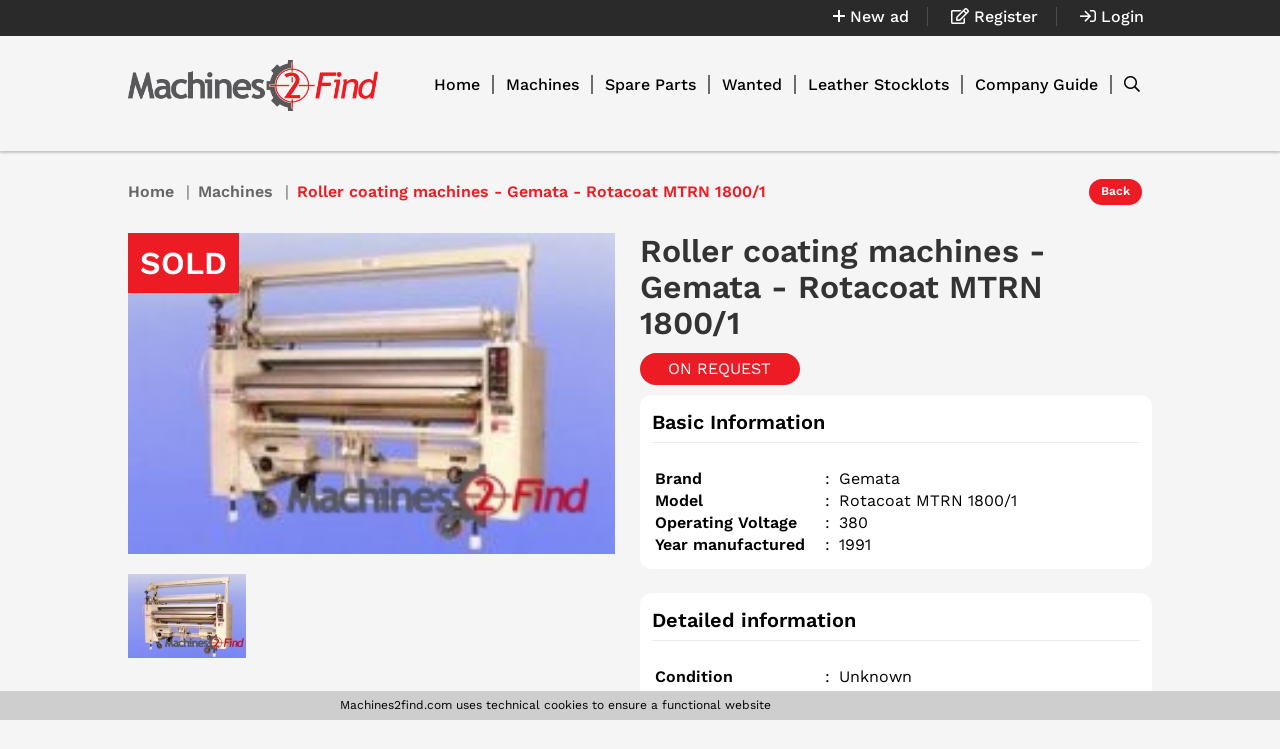

--- FILE ---
content_type: text/html; charset=UTF-8
request_url: https://www.machines2find.com/ads/30-roller-coating-machines-gemata-rotacoat-mtrn-18001
body_size: 52028
content:
<!DOCTYPE html>
<html lang="en">

<head>
    <meta charset="UTF-8">

    <!-- viewport meta -->
    <meta http-equiv="X-UA-Compatible" content="IE=edge">
    <meta name="viewport" content="width=device-width, initial-scale=1">


    <title>Roller coating machines - Gemata - Rotacoat MTRN 1800/1 - Gemata</title>
    <meta name="description"
          content="Roller coating machines - Gemata - Rotacoat MTRN 1800/1,  Offered by Gemata,Italy">

            <meta property="og:title" content="Roller coating machines - Gemata - Rotacoat MTRN 1800/1"/>
        <meta property="og:type" content="website"/>
    <meta property="og:url" content="https://www.machines2find.com/"/>
    <meta property="og:image" content="https://www.machines2find.com/photo/1200/ads/e6061cde-50c9-4ae7-a67b-8afb6a400893/8ebdddb7-f522-4eee-b5a4-ce1788655fb9.jpg"/>
    <meta property="og:site_name" content="Roller coating machines - Gemata - Rotacoat MTRN 1800/1 - Gemata"/>
            <meta property="og:description"
              content=" Offered by Gemata,Italy"/>
    
    <meta name="twitter:card" content="summary_large_image"/>
            <meta property="twitter:description"
              content=" Offered by Gemata,Italy"/>
                <meta name="twitter:title" content="Roller coating machines - Gemata - Rotacoat MTRN 1800/1"/>
        <meta name="twitter:image" content="https://www.machines2find.com/photo/1200/ads/e6061cde-50c9-4ae7-a67b-8afb6a400893/8ebdddb7-f522-4eee-b5a4-ce1788655fb9.jpg"/>
    <meta name="twitter:site" content="@Machines2find">
    <meta name="twitter:creator" content="@Machines2find">

    <style>
        
@font-face{font-family:'Work Sans';font-style:normal;font-weight:400;font-display:swap;src:url(https://fonts.gstatic.com/s/worksans/v8/QGYsz_wNahGAdqQ43Rh_c6DptfpA4cD3.woff2) format('woff2');unicode-range:U+0102-0103, U+0110-0111, U+0128-0129, U+0168-0169, U+01A0-01A1, U+01AF-01B0, U+1EA0-1EF9, U+20AB}@font-face{font-family:'Work Sans';font-style:normal;font-weight:400;font-display:swap;src:url(https://fonts.gstatic.com/s/worksans/v8/QGYsz_wNahGAdqQ43Rh_cqDptfpA4cD3.woff2) format('woff2');unicode-range:U+0100-024F, U+0259, U+1E00-1EFF, U+2020, U+20A0-20AB, U+20AD-20CF, U+2113, U+2C60-2C7F, U+A720-A7FF}@font-face{font-family:'Work Sans';font-style:normal;font-weight:400;font-display:swap;src:url(https://fonts.gstatic.com/s/worksans/v8/QGYsz_wNahGAdqQ43Rh_fKDptfpA4Q.woff2) format('woff2');unicode-range:U+0000-00FF, U+0131, U+0152-0153, U+02BB-02BC, U+02C6, U+02DA, U+02DC, U+2000-206F, U+2074, U+20AC, U+2122, U+2191, U+2193, U+2212, U+2215, U+FEFF, U+FFFD}@font-face{font-family:'Work Sans';font-style:normal;font-weight:500;font-display:swap;src:url(https://fonts.gstatic.com/s/worksans/v8/QGYsz_wNahGAdqQ43Rh_c6DptfpA4cD3.woff2) format('woff2');unicode-range:U+0102-0103, U+0110-0111, U+0128-0129, U+0168-0169, U+01A0-01A1, U+01AF-01B0, U+1EA0-1EF9, U+20AB}@font-face{font-family:'Work Sans';font-style:normal;font-weight:500;font-display:swap;src:url(https://fonts.gstatic.com/s/worksans/v8/QGYsz_wNahGAdqQ43Rh_cqDptfpA4cD3.woff2) format('woff2');unicode-range:U+0100-024F, U+0259, U+1E00-1EFF, U+2020, U+20A0-20AB, U+20AD-20CF, U+2113, U+2C60-2C7F, U+A720-A7FF}@font-face{font-family:'Work Sans';font-style:normal;font-weight:500;font-display:swap;src:url(https://fonts.gstatic.com/s/worksans/v8/QGYsz_wNahGAdqQ43Rh_fKDptfpA4Q.woff2) format('woff2');unicode-range:U+0000-00FF, U+0131, U+0152-0153, U+02BB-02BC, U+02C6, U+02DA, U+02DC, U+2000-206F, U+2074, U+20AC, U+2122, U+2191, U+2193, U+2212, U+2215, U+FEFF, U+FFFD}@font-face{font-family:'Work Sans';font-style:normal;font-weight:600;font-display:swap;src:url(https://fonts.gstatic.com/s/worksans/v8/QGYsz_wNahGAdqQ43Rh_c6DptfpA4cD3.woff2) format('woff2');unicode-range:U+0102-0103, U+0110-0111, U+0128-0129, U+0168-0169, U+01A0-01A1, U+01AF-01B0, U+1EA0-1EF9, U+20AB}@font-face{font-family:'Work Sans';font-style:normal;font-weight:600;font-display:swap;src:url(https://fonts.gstatic.com/s/worksans/v8/QGYsz_wNahGAdqQ43Rh_cqDptfpA4cD3.woff2) format('woff2');unicode-range:U+0100-024F, U+0259, U+1E00-1EFF, U+2020, U+20A0-20AB, U+20AD-20CF, U+2113, U+2C60-2C7F, U+A720-A7FF}@font-face{font-family:'Work Sans';font-style:normal;font-weight:600;font-display:swap;src:url(https://fonts.gstatic.com/s/worksans/v8/QGYsz_wNahGAdqQ43Rh_fKDptfpA4Q.woff2) format('woff2');unicode-range:U+0000-00FF, U+0131, U+0152-0153, U+02BB-02BC, U+02C6, U+02DA, U+02DC, U+2000-206F, U+2074, U+20AC, U+2122, U+2191, U+2193, U+2212, U+2215, U+FEFF, U+FFFD}.far{font-family:Font Awesome\ 5 Pro;font-weight:400}.fa,.fab,.fal,.far,.fas{-moz-osx-font-smoothing:grayscale;-webkit-font-smoothing:antialiased;display:inline-block;font-style:normal;font-variant:normal;text-rendering:auto;line-height:1}.fa-lg{font-size:1.33333em;line-height:.75em;vertical-align:-.0667em}.fa-xs{font-size:.75em}.fa-sm{font-size:.875em}.fa-1x{font-size:1em}.fa-2x{font-size:2em}.fa-3x{font-size:3em}.fa-4x{font-size:4em}.fa-5x{font-size:5em}.fa-6x{font-size:6em}.fa-7x{font-size:7em}.fa-8x{font-size:8em}.fa-9x{font-size:9em}.fa-10x{font-size:10em}.fa-fw{text-align:center;width:1.25em}.fa-ul{list-style-type:none;margin-left:2.5em;padding-left:0}.fa-ul>li{position:relative}.fa-li{left:-2em;position:absolute;text-align:center;width:2em;line-height:inherit}.fa-border{border:.08em solid #eee;border-radius:.1em;padding:.2em .25em .15em}.fa-pull-left{float:left}.fa-pull-right{float:right}.fa.fa-pull-left,.fab.fa-pull-left,.fal.fa-pull-left,.far.fa-pull-left,.fas.fa-pull-left{margin-right:.3em}.fa.fa-pull-right,.fab.fa-pull-right,.fal.fa-pull-right,.far.fa-pull-right,.fas.fa-pull-right{margin-left:.3em}.fa-spin{-webkit-animation:fa-spin 2s linear infinite;animation:fa-spin 2s linear infinite}.fa-pulse{-webkit-animation:fa-spin 1s steps(8) infinite;animation:fa-spin 1s steps(8) infinite}@-webkit-keyframes fa-spin{0%{transform:rotate(0deg)}to{transform:rotate(1turn)}}@keyframes fa-spin{0%{transform:rotate(0deg)}to{transform:rotate(1turn)}}.fa-rotate-90{-ms-filter:"progid:DXImageTransform.Microsoft.BasicImage(rotation=1)";transform:rotate(90deg)}.fa-rotate-180{-ms-filter:"progid:DXImageTransform.Microsoft.BasicImage(rotation=2)";transform:rotate(180deg)}.fa-rotate-270{-ms-filter:"progid:DXImageTransform.Microsoft.BasicImage(rotation=3)";transform:rotate(270deg)}.fa-flip-horizontal{-ms-filter:"progid:DXImageTransform.Microsoft.BasicImage(rotation=0, mirror=1)";transform:scaleX(-1)}.fa-flip-vertical{transform:scaleY(-1)}.fa-flip-both,.fa-flip-horizontal.fa-flip-vertical,.fa-flip-vertical{-ms-filter:"progid:DXImageTransform.Microsoft.BasicImage(rotation=2, mirror=1)"}.fa-flip-both,.fa-flip-horizontal.fa-flip-vertical{transform:scale(-1)}:root .fa-flip-both,:root .fa-flip-horizontal,:root .fa-flip-vertical,:root .fa-rotate-90,:root .fa-rotate-180,:root .fa-rotate-270{filter:none}.fa-stack{display:inline-block;height:2em;line-height:2em;position:relative;vertical-align:middle;width:2.5em}.fa-stack-1x,.fa-stack-2x{left:0;position:absolute;text-align:center;width:100%}.fa-stack-1x{line-height:inherit}.fa-stack-2x{font-size:2em}.fa-inverse{color:#fff}.fa-500px:before{content:"\F26E"}.fa-abacus:before{content:"\F640"}.fa-accessible-icon:before{content:"\F368"}.fa-accusoft:before{content:"\F369"}.fa-acorn:before{content:"\F6AE"}.fa-acquisitions-incorporated:before{content:"\F6AF"}.fa-ad:before{content:"\F641"}.fa-address-book:before{content:"\F2B9"}.fa-address-card:before{content:"\F2BB"}.fa-adjust:before{content:"\F042"}.fa-adn:before{content:"\F170"}.fa-adobe:before{content:"\F778"}.fa-adversal:before{content:"\F36A"}.fa-affiliatetheme:before{content:"\F36B"}.fa-air-freshener:before{content:"\F5D0"}.fa-alarm-clock:before{content:"\F34E"}.fa-algolia:before{content:"\F36C"}.fa-alicorn:before{content:"\F6B0"}.fa-align-center:before{content:"\F037"}.fa-align-justify:before{content:"\F039"}.fa-align-left:before{content:"\F036"}.fa-align-right:before{content:"\F038"}.fa-alipay:before{content:"\F642"}.fa-allergies:before{content:"\F461"}.fa-amazon:before{content:"\F270"}.fa-amazon-pay:before{content:"\F42C"}.fa-ambulance:before{content:"\F0F9"}.fa-american-sign-language-interpreting:before{content:"\F2A3"}.fa-amilia:before{content:"\F36D"}.fa-analytics:before{content:"\F643"}.fa-anchor:before{content:"\F13D"}.fa-android:before{content:"\F17B"}.fa-angel:before{content:"\F779"}.fa-angellist:before{content:"\F209"}.fa-angle-double-down:before{content:"\F103"}.fa-angle-double-left:before{content:"\F100"}.fa-angle-double-right:before{content:"\F101"}.fa-angle-double-up:before{content:"\F102"}.fa-angle-down:before{content:"\F107"}.fa-angle-left:before{content:"\F104"}.fa-angle-right:before{content:"\F105"}.fa-angle-up:before{content:"\F106"}.fa-angry:before{content:"\F556"}.fa-angrycreative:before{content:"\F36E"}.fa-angular:before{content:"\F420"}.fa-ankh:before{content:"\F644"}.fa-app-store:before{content:"\F36F"}.fa-app-store-ios:before{content:"\F370"}.fa-apper:before{content:"\F371"}.fa-apple:before{content:"\F179"}.fa-apple-alt:before{content:"\F5D1"}.fa-apple-crate:before{content:"\F6B1"}.fa-apple-pay:before{content:"\F415"}.fa-archive:before{content:"\F187"}.fa-archway:before{content:"\F557"}.fa-arrow-alt-circle-down:before{content:"\F358"}.fa-arrow-alt-circle-left:before{content:"\F359"}.fa-arrow-alt-circle-right:before{content:"\F35A"}.fa-arrow-alt-circle-up:before{content:"\F35B"}.fa-arrow-alt-down:before{content:"\F354"}.fa-arrow-alt-from-bottom:before{content:"\F346"}.fa-arrow-alt-from-left:before{content:"\F347"}.fa-arrow-alt-from-right:before{content:"\F348"}.fa-arrow-alt-from-top:before{content:"\F349"}.fa-arrow-alt-left:before{content:"\F355"}.fa-arrow-alt-right:before{content:"\F356"}.fa-arrow-alt-square-down:before{content:"\F350"}.fa-arrow-alt-square-left:before{content:"\F351"}.fa-arrow-alt-square-right:before{content:"\F352"}.fa-arrow-alt-square-up:before{content:"\F353"}.fa-arrow-alt-to-bottom:before{content:"\F34A"}.fa-arrow-alt-to-left:before{content:"\F34B"}.fa-arrow-alt-to-right:before{content:"\F34C"}.fa-arrow-alt-to-top:before{content:"\F34D"}.fa-arrow-alt-up:before{content:"\F357"}.fa-arrow-circle-down:before{content:"\F0AB"}.fa-arrow-circle-left:before{content:"\F0A8"}.fa-arrow-circle-right:before{content:"\F0A9"}.fa-arrow-circle-up:before{content:"\F0AA"}.fa-arrow-down:before{content:"\F063"}.fa-arrow-from-bottom:before{content:"\F342"}.fa-arrow-from-left:before{content:"\F343"}.fa-arrow-from-right:before{content:"\F344"}.fa-arrow-from-top:before{content:"\F345"}.fa-arrow-left:before{content:"\F060"}.fa-arrow-right:before{content:"\F061"}.fa-arrow-square-down:before{content:"\F339"}.fa-arrow-square-left:before{content:"\F33A"}.fa-arrow-square-right:before{content:"\F33B"}.fa-arrow-square-up:before{content:"\F33C"}.fa-arrow-to-bottom:before{content:"\F33D"}.fa-arrow-to-left:before{content:"\F33E"}.fa-arrow-to-right:before{content:"\F340"}.fa-arrow-to-top:before{content:"\F341"}.fa-arrow-up:before{content:"\F062"}.fa-arrows:before{content:"\F047"}.fa-arrows-alt:before{content:"\F0B2"}.fa-arrows-alt-h:before{content:"\F337"}.fa-arrows-alt-v:before{content:"\F338"}.fa-arrows-h:before{content:"\F07E"}.fa-arrows-v:before{content:"\F07D"}.fa-artstation:before{content:"\F77A"}.fa-assistive-listening-systems:before{content:"\F2A2"}.fa-asterisk:before{content:"\F069"}.fa-asymmetrik:before{content:"\F372"}.fa-at:before{content:"\F1FA"}.fa-atlas:before{content:"\F558"}.fa-atlassian:before{content:"\F77B"}.fa-atom:before{content:"\F5D2"}.fa-atom-alt:before{content:"\F5D3"}.fa-audible:before{content:"\F373"}.fa-audio-description:before{content:"\F29E"}.fa-autoprefixer:before{content:"\F41C"}.fa-avianex:before{content:"\F374"}.fa-aviato:before{content:"\F421"}.fa-award:before{content:"\F559"}.fa-aws:before{content:"\F375"}.fa-axe:before{content:"\F6B2"}.fa-axe-battle:before{content:"\F6B3"}.fa-baby:before{content:"\F77C"}.fa-baby-carriage:before{content:"\F77D"}.fa-backpack:before{content:"\F5D4"}.fa-backspace:before{content:"\F55A"}.fa-backward:before{content:"\F04A"}.fa-bacon:before{content:"\F7E5"}.fa-badge:before{content:"\F335"}.fa-badge-check:before{content:"\F336"}.fa-badge-dollar:before{content:"\F645"}.fa-badge-percent:before{content:"\F646"}.fa-badger-honey:before{content:"\F6B4"}.fa-balance-scale:before{content:"\F24E"}.fa-balance-scale-left:before{content:"\F515"}.fa-balance-scale-right:before{content:"\F516"}.fa-ball-pile:before{content:"\F77E"}.fa-ballot:before{content:"\F732"}.fa-ballot-check:before{content:"\F733"}.fa-ban:before{content:"\F05E"}.fa-band-aid:before{content:"\F462"}.fa-bandcamp:before{content:"\F2D5"}.fa-barcode:before{content:"\F02A"}.fa-barcode-alt:before{content:"\F463"}.fa-barcode-read:before{content:"\F464"}.fa-barcode-scan:before{content:"\F465"}.fa-bars:before{content:"\F0C9"}.fa-baseball:before{content:"\F432"}.fa-baseball-ball:before{content:"\F433"}.fa-basketball-ball:before{content:"\F434"}.fa-basketball-hoop:before{content:"\F435"}.fa-bat:before{content:"\F6B5"}.fa-bath:before{content:"\F2CD"}.fa-battery-bolt:before{content:"\F376"}.fa-battery-empty:before{content:"\F244"}.fa-battery-full:before{content:"\F240"}.fa-battery-half:before{content:"\F242"}.fa-battery-quarter:before{content:"\F243"}.fa-battery-slash:before{content:"\F377"}.fa-battery-three-quarters:before{content:"\F241"}.fa-bed:before{content:"\F236"}.fa-beer:before{content:"\F0FC"}.fa-behance:before{content:"\F1B4"}.fa-behance-square:before{content:"\F1B5"}.fa-bell:before{content:"\F0F3"}.fa-bell-school:before{content:"\F5D5"}.fa-bell-school-slash:before{content:"\F5D6"}.fa-bell-slash:before{content:"\F1F6"}.fa-bells:before{content:"\F77F"}.fa-bezier-curve:before{content:"\F55B"}.fa-bible:before{content:"\F647"}.fa-bicycle:before{content:"\F206"}.fa-bimobject:before{content:"\F378"}.fa-binoculars:before{content:"\F1E5"}.fa-biohazard:before{content:"\F780"}.fa-birthday-cake:before{content:"\F1FD"}.fa-bitbucket:before{content:"\F171"}.fa-bitcoin:before{content:"\F379"}.fa-bity:before{content:"\F37A"}.fa-black-tie:before{content:"\F27E"}.fa-blackberry:before{content:"\F37B"}.fa-blanket:before{content:"\F498"}.fa-blender:before{content:"\F517"}.fa-blender-phone:before{content:"\F6B6"}.fa-blind:before{content:"\F29D"}.fa-blog:before{content:"\F781"}.fa-blogger:before{content:"\F37C"}.fa-blogger-b:before{content:"\F37D"}.fa-bluetooth:before{content:"\F293"}.fa-bluetooth-b:before{content:"\F294"}.fa-bold:before{content:"\F032"}.fa-bolt:before{content:"\F0E7"}.fa-bomb:before{content:"\F1E2"}.fa-bone:before{content:"\F5D7"}.fa-bone-break:before{content:"\F5D8"}.fa-bong:before{content:"\F55C"}.fa-book:before{content:"\F02D"}.fa-book-alt:before{content:"\F5D9"}.fa-book-dead:before{content:"\F6B7"}.fa-book-heart:before{content:"\F499"}.fa-book-medical:before{content:"\F7E6"}.fa-book-open:before{content:"\F518"}.fa-book-reader:before{content:"\F5DA"}.fa-book-spells:before{content:"\F6B8"}.fa-book-user:before{content:"\F7E7"}.fa-bookmark:before{content:"\F02E"}.fa-books:before{content:"\F5DB"}.fa-books-medical:before{content:"\F7E8"}.fa-boot:before{content:"\F782"}.fa-booth-curtain:before{content:"\F734"}.fa-bow-arrow:before{content:"\F6B9"}.fa-bowling-ball:before{content:"\F436"}.fa-bowling-pins:before{content:"\F437"}.fa-box:before{content:"\F466"}.fa-box-alt:before{content:"\F49A"}.fa-box-ballot:before{content:"\F735"}.fa-box-check:before{content:"\F467"}.fa-box-fragile:before{content:"\F49B"}.fa-box-full:before{content:"\F49C"}.fa-box-heart:before{content:"\F49D"}.fa-box-open:before{content:"\F49E"}.fa-box-up:before{content:"\F49F"}.fa-box-usd:before{content:"\F4A0"}.fa-boxes:before{content:"\F468"}.fa-boxes-alt:before{content:"\F4A1"}.fa-boxing-glove:before{content:"\F438"}.fa-brackets:before{content:"\F7E9"}.fa-brackets-curly:before{content:"\F7EA"}.fa-braille:before{content:"\F2A1"}.fa-brain:before{content:"\F5DC"}.fa-bread-loaf:before{content:"\F7EB"}.fa-bread-slice:before{content:"\F7EC"}.fa-briefcase:before{content:"\F0B1"}.fa-briefcase-medical:before{content:"\F469"}.fa-broadcast-tower:before{content:"\F519"}.fa-broom:before{content:"\F51A"}.fa-browser:before{content:"\F37E"}.fa-brush:before{content:"\F55D"}.fa-btc:before{content:"\F15A"}.fa-bug:before{content:"\F188"}.fa-building:before{content:"\F1AD"}.fa-bullhorn:before{content:"\F0A1"}.fa-bullseye:before{content:"\F140"}.fa-bullseye-arrow:before{content:"\F648"}.fa-bullseye-pointer:before{content:"\F649"}.fa-burn:before{content:"\F46A"}.fa-buromobelexperte:before{content:"\F37F"}.fa-burrito:before{content:"\F7ED"}.fa-bus:before{content:"\F207"}.fa-bus-alt:before{content:"\F55E"}.fa-bus-school:before{content:"\F5DD"}.fa-business-time:before{content:"\F64A"}.fa-buysellads:before{content:"\F20D"}.fa-cabinet-filing:before{content:"\F64B"}.fa-calculator:before{content:"\F1EC"}.fa-calculator-alt:before{content:"\F64C"}.fa-calendar:before{content:"\F133"}.fa-calendar-alt:before{content:"\F073"}.fa-calendar-check:before{content:"\F274"}.fa-calendar-day:before{content:"\F783"}.fa-calendar-edit:before{content:"\F333"}.fa-calendar-exclamation:before{content:"\F334"}.fa-calendar-minus:before{content:"\F272"}.fa-calendar-plus:before{content:"\F271"}.fa-calendar-star:before{content:"\F736"}.fa-calendar-times:before{content:"\F273"}.fa-calendar-week:before{content:"\F784"}.fa-camera:before{content:"\F030"}.fa-camera-alt:before{content:"\F332"}.fa-camera-retro:before{content:"\F083"}.fa-campfire:before{content:"\F6BA"}.fa-campground:before{content:"\F6BB"}.fa-canadian-maple-leaf:before{content:"\F785"}.fa-candle-holder:before{content:"\F6BC"}.fa-candy-cane:before{content:"\F786"}.fa-candy-corn:before{content:"\F6BD"}.fa-cannabis:before{content:"\F55F"}.fa-capsules:before{content:"\F46B"}.fa-car:before{content:"\F1B9"}.fa-car-alt:before{content:"\F5DE"}.fa-car-battery:before{content:"\F5DF"}.fa-car-bump:before{content:"\F5E0"}.fa-car-crash:before{content:"\F5E1"}.fa-car-garage:before{content:"\F5E2"}.fa-car-mechanic:before{content:"\F5E3"}.fa-car-side:before{content:"\F5E4"}.fa-car-tilt:before{content:"\F5E5"}.fa-car-wash:before{content:"\F5E6"}.fa-caret-circle-down:before{content:"\F32D"}.fa-caret-circle-left:before{content:"\F32E"}.fa-caret-circle-right:before{content:"\F330"}.fa-caret-circle-up:before{content:"\F331"}.fa-caret-down:before{content:"\F0D7"}.fa-caret-left:before{content:"\F0D9"}.fa-caret-right:before{content:"\F0DA"}.fa-caret-square-down:before{content:"\F150"}.fa-caret-square-left:before{content:"\F191"}.fa-caret-square-right:before{content:"\F152"}.fa-caret-square-up:before{content:"\F151"}.fa-caret-up:before{content:"\F0D8"}.fa-carrot:before{content:"\F787"}.fa-cart-arrow-down:before{content:"\F218"}.fa-cart-plus:before{content:"\F217"}.fa-cash-register:before{content:"\F788"}.fa-cat:before{content:"\F6BE"}.fa-cauldron:before{content:"\F6BF"}.fa-cc-amazon-pay:before{content:"\F42D"}.fa-cc-amex:before{content:"\F1F3"}.fa-cc-apple-pay:before{content:"\F416"}.fa-cc-diners-club:before{content:"\F24C"}.fa-cc-discover:before{content:"\F1F2"}.fa-cc-jcb:before{content:"\F24B"}.fa-cc-mastercard:before{content:"\F1F1"}.fa-cc-paypal:before{content:"\F1F4"}.fa-cc-stripe:before{content:"\F1F5"}.fa-cc-visa:before{content:"\F1F0"}.fa-centercode:before{content:"\F380"}.fa-centos:before{content:"\F789"}.fa-certificate:before{content:"\F0A3"}.fa-chair:before{content:"\F6C0"}.fa-chair-office:before{content:"\F6C1"}.fa-chalkboard:before{content:"\F51B"}.fa-chalkboard-teacher:before{content:"\F51C"}.fa-charging-station:before{content:"\F5E7"}.fa-chart-area:before{content:"\F1FE"}.fa-chart-bar:before{content:"\F080"}.fa-chart-line:before{content:"\F201"}.fa-chart-line-down:before{content:"\F64D"}.fa-chart-network:before{content:"\F78A"}.fa-chart-pie:before{content:"\F200"}.fa-chart-pie-alt:before{content:"\F64E"}.fa-chart-scatter:before{content:"\F7EE"}.fa-check:before{content:"\F00C"}.fa-check-circle:before{content:"\F058"}.fa-check-double:before{content:"\F560"}.fa-check-square:before{content:"\F14A"}.fa-cheese:before{content:"\F7EF"}.fa-cheese-swiss:before{content:"\F7F0"}.fa-cheeseburger:before{content:"\F7F1"}.fa-chess:before{content:"\F439"}.fa-chess-bishop:before{content:"\F43A"}.fa-chess-bishop-alt:before{content:"\F43B"}.fa-chess-board:before{content:"\F43C"}.fa-chess-clock:before{content:"\F43D"}.fa-chess-clock-alt:before{content:"\F43E"}.fa-chess-king:before{content:"\F43F"}.fa-chess-king-alt:before{content:"\F440"}.fa-chess-knight:before{content:"\F441"}.fa-chess-knight-alt:before{content:"\F442"}.fa-chess-pawn:before{content:"\F443"}.fa-chess-pawn-alt:before{content:"\F444"}.fa-chess-queen:before{content:"\F445"}.fa-chess-queen-alt:before{content:"\F446"}.fa-chess-rook:before{content:"\F447"}.fa-chess-rook-alt:before{content:"\F448"}.fa-chevron-circle-down:before{content:"\F13A"}.fa-chevron-circle-left:before{content:"\F137"}.fa-chevron-circle-right:before{content:"\F138"}.fa-chevron-circle-up:before{content:"\F139"}.fa-chevron-double-down:before{content:"\F322"}.fa-chevron-double-left:before{content:"\F323"}.fa-chevron-double-right:before{content:"\F324"}.fa-chevron-double-up:before{content:"\F325"}.fa-chevron-down:before{content:"\F078"}.fa-chevron-left:before{content:"\F053"}.fa-chevron-right:before{content:"\F054"}.fa-chevron-square-down:before{content:"\F329"}.fa-chevron-square-left:before{content:"\F32A"}.fa-chevron-square-right:before{content:"\F32B"}.fa-chevron-square-up:before{content:"\F32C"}.fa-chevron-up:before{content:"\F077"}.fa-child:before{content:"\F1AE"}.fa-chimney:before{content:"\F78B"}.fa-chrome:before{content:"\F268"}.fa-church:before{content:"\F51D"}.fa-circle:before{content:"\F111"}.fa-circle-notch:before{content:"\F1CE"}.fa-city:before{content:"\F64F"}.fa-claw-marks:before{content:"\F6C2"}.fa-clinic-medical:before{content:"\F7F2"}.fa-clipboard:before{content:"\F328"}.fa-clipboard-check:before{content:"\F46C"}.fa-clipboard-list:before{content:"\F46D"}.fa-clipboard-list-check:before{content:"\F737"}.fa-clipboard-prescription:before{content:"\F5E8"}.fa-clipboard-user:before{content:"\F7F3"}.fa-clock:before{content:"\F017"}.fa-clone:before{content:"\F24D"}.fa-closed-captioning:before{content:"\F20A"}.fa-cloud:before{content:"\F0C2"}.fa-cloud-download:before{content:"\F0ED"}.fa-cloud-download-alt:before{content:"\F381"}.fa-cloud-drizzle:before{content:"\F738"}.fa-cloud-hail:before{content:"\F739"}.fa-cloud-hail-mixed:before{content:"\F73A"}.fa-cloud-meatball:before{content:"\F73B"}.fa-cloud-moon:before{content:"\F6C3"}.fa-cloud-moon-rain:before{content:"\F73C"}.fa-cloud-rain:before{content:"\F73D"}.fa-cloud-rainbow:before{content:"\F73E"}.fa-cloud-showers:before{content:"\F73F"}.fa-cloud-showers-heavy:before{content:"\F740"}.fa-cloud-sleet:before{content:"\F741"}.fa-cloud-snow:before{content:"\F742"}.fa-cloud-sun:before{content:"\F6C4"}.fa-cloud-sun-rain:before{content:"\F743"}.fa-cloud-upload:before{content:"\F0EE"}.fa-cloud-upload-alt:before{content:"\F382"}.fa-clouds:before{content:"\F744"}.fa-clouds-moon:before{content:"\F745"}.fa-clouds-sun:before{content:"\F746"}.fa-cloudscale:before{content:"\F383"}.fa-cloudsmith:before{content:"\F384"}.fa-cloudversify:before{content:"\F385"}.fa-club:before{content:"\F327"}.fa-cocktail:before{content:"\F561"}.fa-code:before{content:"\F121"}.fa-code-branch:before{content:"\F126"}.fa-code-commit:before{content:"\F386"}.fa-code-merge:before{content:"\F387"}.fa-codepen:before{content:"\F1CB"}.fa-codiepie:before{content:"\F284"}.fa-coffee:before{content:"\F0F4"}.fa-coffee-togo:before{content:"\F6C5"}.fa-coffin:before{content:"\F6C6"}.fa-cog:before{content:"\F013"}.fa-cogs:before{content:"\F085"}.fa-coins:before{content:"\F51E"}.fa-columns:before{content:"\F0DB"}.fa-comment:before{content:"\F075"}.fa-comment-alt:before{content:"\F27A"}.fa-comment-alt-check:before{content:"\F4A2"}.fa-comment-alt-dollar:before{content:"\F650"}.fa-comment-alt-dots:before{content:"\F4A3"}.fa-comment-alt-edit:before{content:"\F4A4"}.fa-comment-alt-exclamation:before{content:"\F4A5"}.fa-comment-alt-lines:before{content:"\F4A6"}.fa-comment-alt-medical:before{content:"\F7F4"}.fa-comment-alt-minus:before{content:"\F4A7"}.fa-comment-alt-plus:before{content:"\F4A8"}.fa-comment-alt-slash:before{content:"\F4A9"}.fa-comment-alt-smile:before{content:"\F4AA"}.fa-comment-alt-times:before{content:"\F4AB"}.fa-comment-check:before{content:"\F4AC"}.fa-comment-dollar:before{content:"\F651"}.fa-comment-dots:before{content:"\F4AD"}.fa-comment-edit:before{content:"\F4AE"}.fa-comment-exclamation:before{content:"\F4AF"}.fa-comment-lines:before{content:"\F4B0"}.fa-comment-medical:before{content:"\F7F5"}.fa-comment-minus:before{content:"\F4B1"}.fa-comment-plus:before{content:"\F4B2"}.fa-comment-slash:before{content:"\F4B3"}.fa-comment-smile:before{content:"\F4B4"}.fa-comment-times:before{content:"\F4B5"}.fa-comments:before{content:"\F086"}.fa-comments-alt:before{content:"\F4B6"}.fa-comments-alt-dollar:before{content:"\F652"}.fa-comments-dollar:before{content:"\F653"}.fa-compact-disc:before{content:"\F51F"}.fa-compass:before{content:"\F14E"}.fa-compass-slash:before{content:"\F5E9"}.fa-compress:before{content:"\F066"}.fa-compress-alt:before{content:"\F422"}.fa-compress-arrows-alt:before{content:"\F78C"}.fa-compress-wide:before{content:"\F326"}.fa-concierge-bell:before{content:"\F562"}.fa-confluence:before{content:"\F78D"}.fa-connectdevelop:before{content:"\F20E"}.fa-container-storage:before{content:"\F4B7"}.fa-contao:before{content:"\F26D"}.fa-conveyor-belt:before{content:"\F46E"}.fa-conveyor-belt-alt:before{content:"\F46F"}.fa-cookie:before{content:"\F563"}.fa-cookie-bite:before{content:"\F564"}.fa-copy:before{content:"\F0C5"}.fa-copyright:before{content:"\F1F9"}.fa-corn:before{content:"\F6C7"}.fa-couch:before{content:"\F4B8"}.fa-cow:before{content:"\F6C8"}.fa-cpanel:before{content:"\F388"}.fa-creative-commons:before{content:"\F25E"}.fa-creative-commons-by:before{content:"\F4E7"}.fa-creative-commons-nc:before{content:"\F4E8"}.fa-creative-commons-nc-eu:before{content:"\F4E9"}.fa-creative-commons-nc-jp:before{content:"\F4EA"}.fa-creative-commons-nd:before{content:"\F4EB"}.fa-creative-commons-pd:before{content:"\F4EC"}.fa-creative-commons-pd-alt:before{content:"\F4ED"}.fa-creative-commons-remix:before{content:"\F4EE"}.fa-creative-commons-sa:before{content:"\F4EF"}.fa-creative-commons-sampling:before{content:"\F4F0"}.fa-creative-commons-sampling-plus:before{content:"\F4F1"}.fa-creative-commons-share:before{content:"\F4F2"}.fa-creative-commons-zero:before{content:"\F4F3"}.fa-credit-card:before{content:"\F09D"}.fa-credit-card-blank:before{content:"\F389"}.fa-credit-card-front:before{content:"\F38A"}.fa-cricket:before{content:"\F449"}.fa-critical-role:before{content:"\F6C9"}.fa-croissant:before{content:"\F7F6"}.fa-crop:before{content:"\F125"}.fa-crop-alt:before{content:"\F565"}.fa-cross:before{content:"\F654"}.fa-crosshairs:before{content:"\F05B"}.fa-crow:before{content:"\F520"}.fa-crown:before{content:"\F521"}.fa-crutch:before{content:"\F7F7"}.fa-crutches:before{content:"\F7F8"}.fa-css3:before{content:"\F13C"}.fa-css3-alt:before{content:"\F38B"}.fa-cube:before{content:"\F1B2"}.fa-cubes:before{content:"\F1B3"}.fa-curling:before{content:"\F44A"}.fa-cut:before{content:"\F0C4"}.fa-cuttlefish:before{content:"\F38C"}.fa-d-and-d:before{content:"\F38D"}.fa-d-and-d-beyond:before{content:"\F6CA"}.fa-dagger:before{content:"\F6CB"}.fa-dashcube:before{content:"\F210"}.fa-database:before{content:"\F1C0"}.fa-deaf:before{content:"\F2A4"}.fa-debug:before{content:"\F7F9"}.fa-deer:before{content:"\F78E"}.fa-deer-rudolph:before{content:"\F78F"}.fa-delicious:before{content:"\F1A5"}.fa-democrat:before{content:"\F747"}.fa-deploydog:before{content:"\F38E"}.fa-deskpro:before{content:"\F38F"}.fa-desktop:before{content:"\F108"}.fa-desktop-alt:before{content:"\F390"}.fa-dev:before{content:"\F6CC"}.fa-deviantart:before{content:"\F1BD"}.fa-dewpoint:before{content:"\F748"}.fa-dharmachakra:before{content:"\F655"}.fa-dhl:before{content:"\F790"}.fa-diagnoses:before{content:"\F470"}.fa-diamond:before{content:"\F219"}.fa-diaspora:before{content:"\F791"}.fa-dice:before{content:"\F522"}.fa-dice-d10:before{content:"\F6CD"}.fa-dice-d12:before{content:"\F6CE"}.fa-dice-d20:before{content:"\F6CF"}.fa-dice-d4:before{content:"\F6D0"}.fa-dice-d6:before{content:"\F6D1"}.fa-dice-d8:before{content:"\F6D2"}.fa-dice-five:before{content:"\F523"}.fa-dice-four:before{content:"\F524"}.fa-dice-one:before{content:"\F525"}.fa-dice-six:before{content:"\F526"}.fa-dice-three:before{content:"\F527"}.fa-dice-two:before{content:"\F528"}.fa-digg:before{content:"\F1A6"}.fa-digital-ocean:before{content:"\F391"}.fa-digital-tachograph:before{content:"\F566"}.fa-diploma:before{content:"\F5EA"}.fa-directions:before{content:"\F5EB"}.fa-discord:before{content:"\F392"}.fa-discourse:before{content:"\F393"}.fa-disease:before{content:"\F7FA"}.fa-divide:before{content:"\F529"}.fa-dizzy:before{content:"\F567"}.fa-dna:before{content:"\F471"}.fa-do-not-enter:before{content:"\F5EC"}.fa-dochub:before{content:"\F394"}.fa-docker:before{content:"\F395"}.fa-dog:before{content:"\F6D3"}.fa-dog-leashed:before{content:"\F6D4"}.fa-dollar-sign:before{content:"\F155"}.fa-dolly:before{content:"\F472"}.fa-dolly-empty:before{content:"\F473"}.fa-dolly-flatbed:before{content:"\F474"}.fa-dolly-flatbed-alt:before{content:"\F475"}.fa-dolly-flatbed-empty:before{content:"\F476"}.fa-donate:before{content:"\F4B9"}.fa-door-closed:before{content:"\F52A"}.fa-door-open:before{content:"\F52B"}.fa-dot-circle:before{content:"\F192"}.fa-dove:before{content:"\F4BA"}.fa-download:before{content:"\F019"}.fa-draft2digital:before{content:"\F396"}.fa-drafting-compass:before{content:"\F568"}.fa-dragon:before{content:"\F6D5"}.fa-draw-circle:before{content:"\F5ED"}.fa-draw-polygon:before{content:"\F5EE"}.fa-draw-square:before{content:"\F5EF"}.fa-dreidel:before{content:"\F792"}.fa-dribbble:before{content:"\F17D"}.fa-dribbble-square:before{content:"\F397"}.fa-dropbox:before{content:"\F16B"}.fa-drum:before{content:"\F569"}.fa-drum-steelpan:before{content:"\F56A"}.fa-drumstick:before{content:"\F6D6"}.fa-drumstick-bite:before{content:"\F6D7"}.fa-drupal:before{content:"\F1A9"}.fa-duck:before{content:"\F6D8"}.fa-dumbbell:before{content:"\F44B"}.fa-dumpster:before{content:"\F793"}.fa-dumpster-fire:before{content:"\F794"}.fa-dungeon:before{content:"\F6D9"}.fa-dyalog:before{content:"\F399"}.fa-ear:before{content:"\F5F0"}.fa-ear-muffs:before{content:"\F795"}.fa-earlybirds:before{content:"\F39A"}.fa-ebay:before{content:"\F4F4"}.fa-eclipse:before{content:"\F749"}.fa-eclipse-alt:before{content:"\F74A"}.fa-edge:before{content:"\F282"}.fa-edit:before{content:"\F044"}.fa-egg:before{content:"\F7FB"}.fa-egg-fried:before{content:"\F7FC"}.fa-eject:before{content:"\F052"}.fa-elementor:before{content:"\F430"}.fa-elephant:before{content:"\F6DA"}.fa-ellipsis-h:before{content:"\F141"}.fa-ellipsis-h-alt:before{content:"\F39B"}.fa-ellipsis-v:before{content:"\F142"}.fa-ellipsis-v-alt:before{content:"\F39C"}.fa-ello:before{content:"\F5F1"}.fa-ember:before{content:"\F423"}.fa-empire:before{content:"\F1D1"}.fa-empty-set:before{content:"\F656"}.fa-engine-warning:before{content:"\F5F2"}.fa-envelope:before{content:"\F0E0"}.fa-envelope-open:before{content:"\F2B6"}.fa-envelope-open-dollar:before{content:"\F657"}.fa-envelope-open-text:before{content:"\F658"}.fa-envelope-square:before{content:"\F199"}.fa-envira:before{content:"\F299"}.fa-equals:before{content:"\F52C"}.fa-eraser:before{content:"\F12D"}.fa-erlang:before{content:"\F39D"}.fa-ethereum:before{content:"\F42E"}.fa-ethernet:before{content:"\F796"}.fa-etsy:before{content:"\F2D7"}.fa-euro-sign:before{content:"\F153"}.fa-exchange:before{content:"\F0EC"}.fa-exchange-alt:before{content:"\F362"}.fa-exclamation:before{content:"\F12A"}.fa-exclamation-circle:before{content:"\F06A"}.fa-exclamation-square:before{content:"\F321"}.fa-exclamation-triangle:before{content:"\F071"}.fa-expand:before{content:"\F065"}.fa-expand-alt:before{content:"\F424"}.fa-expand-arrows:before{content:"\F31D"}.fa-expand-arrows-alt:before{content:"\F31E"}.fa-expand-wide:before{content:"\F320"}.fa-expeditedssl:before{content:"\F23E"}.fa-external-link:before{content:"\F08E"}.fa-external-link-alt:before{content:"\F35D"}.fa-external-link-square:before{content:"\F14C"}.fa-external-link-square-alt:before{content:"\F360"}.fa-eye:before{content:"\F06E"}.fa-eye-dropper:before{content:"\F1FB"}.fa-eye-evil:before{content:"\F6DB"}.fa-eye-slash:before{content:"\F070"}.fa-facebook:before{content:"\F09A"}.fa-facebook-f:before{content:"\F39E"}.fa-facebook-messenger:before{content:"\F39F"}.fa-facebook-square:before{content:"\F082"}.fa-fantasy-flight-games:before{content:"\F6DC"}.fa-fast-backward:before{content:"\F049"}.fa-fast-forward:before{content:"\F050"}.fa-fax:before{content:"\F1AC"}.fa-feather:before{content:"\F52D"}.fa-feather-alt:before{content:"\F56B"}.fa-fedex:before{content:"\F797"}.fa-fedora:before{content:"\F798"}.fa-female:before{content:"\F182"}.fa-field-hockey:before{content:"\F44C"}.fa-fighter-jet:before{content:"\F0FB"}.fa-figma:before{content:"\F799"}.fa-file:before{content:"\F15B"}.fa-file-alt:before{content:"\F15C"}.fa-file-archive:before{content:"\F1C6"}.fa-file-audio:before{content:"\F1C7"}.fa-file-certificate:before{content:"\F5F3"}.fa-file-chart-line:before{content:"\F659"}.fa-file-chart-pie:before{content:"\F65A"}.fa-file-check:before{content:"\F316"}.fa-file-code:before{content:"\F1C9"}.fa-file-contract:before{content:"\F56C"}.fa-file-csv:before{content:"\F6DD"}.fa-file-download:before{content:"\F56D"}.fa-file-edit:before{content:"\F31C"}.fa-file-excel:before{content:"\F1C3"}.fa-file-exclamation:before{content:"\F31A"}.fa-file-export:before{content:"\F56E"}.fa-file-image:before{content:"\F1C5"}.fa-file-import:before{content:"\F56F"}.fa-file-invoice:before{content:"\F570"}.fa-file-invoice-dollar:before{content:"\F571"}.fa-file-medical:before{content:"\F477"}.fa-file-medical-alt:before{content:"\F478"}.fa-file-minus:before{content:"\F318"}.fa-file-pdf:before{content:"\F1C1"}.fa-file-plus:before{content:"\F319"}.fa-file-powerpoint:before{content:"\F1C4"}.fa-file-prescription:before{content:"\F572"}.fa-file-signature:before{content:"\F573"}.fa-file-spreadsheet:before{content:"\F65B"}.fa-file-times:before{content:"\F317"}.fa-file-upload:before{content:"\F574"}.fa-file-user:before{content:"\F65C"}.fa-file-video:before{content:"\F1C8"}.fa-file-word:before{content:"\F1C2"}.fa-files-medical:before{content:"\F7FD"}.fa-fill:before{content:"\F575"}.fa-fill-drip:before{content:"\F576"}.fa-film:before{content:"\F008"}.fa-film-alt:before{content:"\F3A0"}.fa-filter:before{content:"\F0B0"}.fa-fingerprint:before{content:"\F577"}.fa-fire:before{content:"\F06D"}.fa-fire-alt:before{content:"\F7E4"}.fa-fire-extinguisher:before{content:"\F134"}.fa-fire-smoke:before{content:"\F74B"}.fa-firefox:before{content:"\F269"}.fa-fireplace:before{content:"\F79A"}.fa-first-aid:before{content:"\F479"}.fa-first-order:before{content:"\F2B0"}.fa-first-order-alt:before{content:"\F50A"}.fa-firstdraft:before{content:"\F3A1"}.fa-fish:before{content:"\F578"}.fa-fish-cooked:before{content:"\F7FE"}.fa-fist-raised:before{content:"\F6DE"}.fa-flag:before{content:"\F024"}.fa-flag-alt:before{content:"\F74C"}.fa-flag-checkered:before{content:"\F11E"}.fa-flag-usa:before{content:"\F74D"}.fa-flame:before{content:"\F6DF"}.fa-flask:before{content:"\F0C3"}.fa-flask-poison:before{content:"\F6E0"}.fa-flask-potion:before{content:"\F6E1"}.fa-flickr:before{content:"\F16E"}.fa-flipboard:before{content:"\F44D"}.fa-flower:before{content:"\F7FF"}.fa-flower-daffodil:before{content:"\F800"}.fa-flower-tulip:before{content:"\F801"}.fa-flushed:before{content:"\F579"}.fa-fly:before{content:"\F417"}.fa-fog:before{content:"\F74E"}.fa-folder:before{content:"\F07B"}.fa-folder-minus:before{content:"\F65D"}.fa-folder-open:before{content:"\F07C"}.fa-folder-plus:before{content:"\F65E"}.fa-folder-times:before{content:"\F65F"}.fa-folder-tree:before{content:"\F802"}.fa-folders:before{content:"\F660"}.fa-font:before{content:"\F031"}.fa-font-awesome:before{content:"\F2B4"}.fa-font-awesome-alt:before{content:"\F35C"}.fa-font-awesome-flag:before{content:"\F425"}.fa-font-awesome-logo-full:before{content:"\F4E6"}.fa-fonticons:before{content:"\F280"}.fa-fonticons-fi:before{content:"\F3A2"}.fa-football-ball:before{content:"\F44E"}.fa-football-helmet:before{content:"\F44F"}.fa-forklift:before{content:"\F47A"}.fa-fort-awesome:before{content:"\F286"}.fa-fort-awesome-alt:before{content:"\F3A3"}.fa-forumbee:before{content:"\F211"}.fa-forward:before{content:"\F04E"}.fa-foursquare:before{content:"\F180"}.fa-fragile:before{content:"\F4BB"}.fa-free-code-camp:before{content:"\F2C5"}.fa-freebsd:before{content:"\F3A4"}.fa-french-fries:before{content:"\F803"}.fa-frog:before{content:"\F52E"}.fa-frosty-head:before{content:"\F79B"}.fa-frown:before{content:"\F119"}.fa-frown-open:before{content:"\F57A"}.fa-fulcrum:before{content:"\F50B"}.fa-function:before{content:"\F661"}.fa-funnel-dollar:before{content:"\F662"}.fa-futbol:before{content:"\F1E3"}.fa-galactic-republic:before{content:"\F50C"}.fa-galactic-senate:before{content:"\F50D"}.fa-gamepad:before{content:"\F11B"}.fa-gas-pump:before{content:"\F52F"}.fa-gas-pump-slash:before{content:"\F5F4"}.fa-gavel:before{content:"\F0E3"}.fa-gem:before{content:"\F3A5"}.fa-genderless:before{content:"\F22D"}.fa-get-pocket:before{content:"\F265"}.fa-gg:before{content:"\F260"}.fa-gg-circle:before{content:"\F261"}.fa-ghost:before{content:"\F6E2"}.fa-gift:before{content:"\F06B"}.fa-gift-card:before{content:"\F663"}.fa-gifts:before{content:"\F79C"}.fa-gingerbread-man:before{content:"\F79D"}.fa-git:before{content:"\F1D3"}.fa-git-square:before{content:"\F1D2"}.fa-github:before{content:"\F09B"}.fa-github-alt:before{content:"\F113"}.fa-github-square:before{content:"\F092"}.fa-gitkraken:before{content:"\F3A6"}.fa-gitlab:before{content:"\F296"}.fa-gitter:before{content:"\F426"}.fa-glass:before{content:"\F804"}.fa-glass-champagne:before{content:"\F79E"}.fa-glass-cheers:before{content:"\F79F"}.fa-glass-martini:before{content:"\F000"}.fa-glass-martini-alt:before{content:"\F57B"}.fa-glass-whiskey:before{content:"\F7A0"}.fa-glass-whiskey-rocks:before{content:"\F7A1"}.fa-glasses:before{content:"\F530"}.fa-glasses-alt:before{content:"\F5F5"}.fa-glide:before{content:"\F2A5"}.fa-glide-g:before{content:"\F2A6"}.fa-globe:before{content:"\F0AC"}.fa-globe-africa:before{content:"\F57C"}.fa-globe-americas:before{content:"\F57D"}.fa-globe-asia:before{content:"\F57E"}.fa-globe-europe:before{content:"\F7A2"}.fa-globe-snow:before{content:"\F7A3"}.fa-globe-stand:before{content:"\F5F6"}.fa-gofore:before{content:"\F3A7"}.fa-golf-ball:before{content:"\F450"}.fa-golf-club:before{content:"\F451"}.fa-goodreads:before{content:"\F3A8"}.fa-goodreads-g:before{content:"\F3A9"}.fa-google:before{content:"\F1A0"}.fa-google-drive:before{content:"\F3AA"}.fa-google-play:before{content:"\F3AB"}.fa-google-plus:before{content:"\F2B3"}.fa-google-plus-g:before{content:"\F0D5"}.fa-google-plus-square:before{content:"\F0D4"}.fa-google-wallet:before{content:"\F1EE"}.fa-gopuram:before{content:"\F664"}.fa-graduation-cap:before{content:"\F19D"}.fa-gratipay:before{content:"\F184"}.fa-grav:before{content:"\F2D6"}.fa-greater-than:before{content:"\F531"}.fa-greater-than-equal:before{content:"\F532"}.fa-grimace:before{content:"\F57F"}.fa-grin:before{content:"\F580"}.fa-grin-alt:before{content:"\F581"}.fa-grin-beam:before{content:"\F582"}.fa-grin-beam-sweat:before{content:"\F583"}.fa-grin-hearts:before{content:"\F584"}.fa-grin-squint:before{content:"\F585"}.fa-grin-squint-tears:before{content:"\F586"}.fa-grin-stars:before{content:"\F587"}.fa-grin-tears:before{content:"\F588"}.fa-grin-tongue:before{content:"\F589"}.fa-grin-tongue-squint:before{content:"\F58A"}.fa-grin-tongue-wink:before{content:"\F58B"}.fa-grin-wink:before{content:"\F58C"}.fa-grip-horizontal:before{content:"\F58D"}.fa-grip-lines:before{content:"\F7A4"}.fa-grip-lines-vertical:before{content:"\F7A5"}.fa-grip-vertical:before{content:"\F58E"}.fa-gripfire:before{content:"\F3AC"}.fa-grunt:before{content:"\F3AD"}.fa-guitar:before{content:"\F7A6"}.fa-gulp:before{content:"\F3AE"}.fa-h-square:before{content:"\F0FD"}.fa-h1:before{content:"\F313"}.fa-h2:before{content:"\F314"}.fa-h3:before{content:"\F315"}.fa-hacker-news:before{content:"\F1D4"}.fa-hacker-news-square:before{content:"\F3AF"}.fa-hackerrank:before{content:"\F5F7"}.fa-hamburger:before{content:"\F805"}.fa-hammer:before{content:"\F6E3"}.fa-hammer-war:before{content:"\F6E4"}.fa-hamsa:before{content:"\F665"}.fa-hand-heart:before{content:"\F4BC"}.fa-hand-holding:before{content:"\F4BD"}.fa-hand-holding-box:before{content:"\F47B"}.fa-hand-holding-heart:before{content:"\F4BE"}.fa-hand-holding-magic:before{content:"\F6E5"}.fa-hand-holding-seedling:before{content:"\F4BF"}.fa-hand-holding-usd:before{content:"\F4C0"}.fa-hand-holding-water:before{content:"\F4C1"}.fa-hand-lizard:before{content:"\F258"}.fa-hand-middle-finger:before{content:"\F806"}.fa-hand-paper:before{content:"\F256"}.fa-hand-peace:before{content:"\F25B"}.fa-hand-point-down:before{content:"\F0A7"}.fa-hand-point-left:before{content:"\F0A5"}.fa-hand-point-right:before{content:"\F0A4"}.fa-hand-point-up:before{content:"\F0A6"}.fa-hand-pointer:before{content:"\F25A"}.fa-hand-receiving:before{content:"\F47C"}.fa-hand-rock:before{content:"\F255"}.fa-hand-scissors:before{content:"\F257"}.fa-hand-spock:before{content:"\F259"}.fa-hands:before{content:"\F4C2"}.fa-hands-heart:before{content:"\F4C3"}.fa-hands-helping:before{content:"\F4C4"}.fa-hands-usd:before{content:"\F4C5"}.fa-handshake:before{content:"\F2B5"}.fa-handshake-alt:before{content:"\F4C6"}.fa-hanukiah:before{content:"\F6E6"}.fa-hard-hat:before{content:"\F807"}.fa-hashtag:before{content:"\F292"}.fa-hat-santa:before{content:"\F7A7"}.fa-hat-winter:before{content:"\F7A8"}.fa-hat-witch:before{content:"\F6E7"}.fa-hat-wizard:before{content:"\F6E8"}.fa-haykal:before{content:"\F666"}.fa-hdd:before{content:"\F0A0"}.fa-head-side:before{content:"\F6E9"}.fa-head-side-brain:before{content:"\F808"}.fa-head-side-medical:before{content:"\F809"}.fa-head-vr:before{content:"\F6EA"}.fa-heading:before{content:"\F1DC"}.fa-headphones:before{content:"\F025"}.fa-headphones-alt:before{content:"\F58F"}.fa-headset:before{content:"\F590"}.fa-heart:before{content:"\F004"}.fa-heart-broken:before{content:"\F7A9"}.fa-heart-circle:before{content:"\F4C7"}.fa-heart-rate:before{content:"\F5F8"}.fa-heart-square:before{content:"\F4C8"}.fa-heartbeat:before{content:"\F21E"}.fa-helicopter:before{content:"\F533"}.fa-helmet-battle:before{content:"\F6EB"}.fa-hexagon:before{content:"\F312"}.fa-highlighter:before{content:"\F591"}.fa-hiking:before{content:"\F6EC"}.fa-hippo:before{content:"\F6ED"}.fa-hips:before{content:"\F452"}.fa-hire-a-helper:before{content:"\F3B0"}.fa-history:before{content:"\F1DA"}.fa-hockey-mask:before{content:"\F6EE"}.fa-hockey-puck:before{content:"\F453"}.fa-hockey-sticks:before{content:"\F454"}.fa-holly-berry:before{content:"\F7AA"}.fa-home:before{content:"\F015"}.fa-home-alt:before{content:"\F80A"}.fa-home-heart:before{content:"\F4C9"}.fa-home-lg:before{content:"\F80B"}.fa-home-lg-alt:before{content:"\F80C"}.fa-hood-cloak:before{content:"\F6EF"}.fa-hooli:before{content:"\F427"}.fa-hornbill:before{content:"\F592"}.fa-horse:before{content:"\F6F0"}.fa-horse-head:before{content:"\F7AB"}.fa-hospital:before{content:"\F0F8"}.fa-hospital-alt:before{content:"\F47D"}.fa-hospital-symbol:before{content:"\F47E"}.fa-hospital-user:before{content:"\F80D"}.fa-hospitals:before{content:"\F80E"}.fa-hot-tub:before{content:"\F593"}.fa-hotdog:before{content:"\F80F"}.fa-hotel:before{content:"\F594"}.fa-hotjar:before{content:"\F3B1"}.fa-hourglass:before{content:"\F254"}.fa-hourglass-end:before{content:"\F253"}.fa-hourglass-half:before{content:"\F252"}.fa-hourglass-start:before{content:"\F251"}.fa-house-damage:before{content:"\F6F1"}.fa-house-flood:before{content:"\F74F"}.fa-houzz:before{content:"\F27C"}.fa-hryvnia:before{content:"\F6F2"}.fa-html5:before{content:"\F13B"}.fa-hubspot:before{content:"\F3B2"}.fa-humidity:before{content:"\F750"}.fa-hurricane:before{content:"\F751"}.fa-i-cursor:before{content:"\F246"}.fa-ice-cream:before{content:"\F810"}.fa-ice-skate:before{content:"\F7AC"}.fa-icicles:before{content:"\F7AD"}.fa-id-badge:before{content:"\F2C1"}.fa-id-card:before{content:"\F2C2"}.fa-id-card-alt:before{content:"\F47F"}.fa-igloo:before{content:"\F7AE"}.fa-image:before{content:"\F03E"}.fa-images:before{content:"\F302"}.fa-imdb:before{content:"\F2D8"}.fa-inbox:before{content:"\F01C"}.fa-inbox-in:before{content:"\F310"}.fa-inbox-out:before{content:"\F311"}.fa-indent:before{content:"\F03C"}.fa-industry:before{content:"\F275"}.fa-industry-alt:before{content:"\F3B3"}.fa-infinity:before{content:"\F534"}.fa-info:before{content:"\F129"}.fa-info-circle:before{content:"\F05A"}.fa-info-square:before{content:"\F30F"}.fa-inhaler:before{content:"\F5F9"}.fa-instagram:before{content:"\F16D"}.fa-integral:before{content:"\F667"}.fa-intercom:before{content:"\F7AF"}.fa-internet-explorer:before{content:"\F26B"}.fa-intersection:before{content:"\F668"}.fa-inventory:before{content:"\F480"}.fa-invision:before{content:"\F7B0"}.fa-ioxhost:before{content:"\F208"}.fa-island-tropical:before{content:"\F811"}.fa-italic:before{content:"\F033"}.fa-itunes:before{content:"\F3B4"}.fa-itunes-note:before{content:"\F3B5"}.fa-jack-o-lantern:before{content:"\F30E"}.fa-java:before{content:"\F4E4"}.fa-jedi:before{content:"\F669"}.fa-jedi-order:before{content:"\F50E"}.fa-jenkins:before{content:"\F3B6"}.fa-jira:before{content:"\F7B1"}.fa-joget:before{content:"\F3B7"}.fa-joint:before{content:"\F595"}.fa-joomla:before{content:"\F1AA"}.fa-journal-whills:before{content:"\F66A"}.fa-js:before{content:"\F3B8"}.fa-js-square:before{content:"\F3B9"}.fa-jsfiddle:before{content:"\F1CC"}.fa-kaaba:before{content:"\F66B"}.fa-kaggle:before{content:"\F5FA"}.fa-key:before{content:"\F084"}.fa-key-skeleton:before{content:"\F6F3"}.fa-keybase:before{content:"\F4F5"}.fa-keyboard:before{content:"\F11C"}.fa-keycdn:before{content:"\F3BA"}.fa-keynote:before{content:"\F66C"}.fa-khanda:before{content:"\F66D"}.fa-kickstarter:before{content:"\F3BB"}.fa-kickstarter-k:before{content:"\F3BC"}.fa-kidneys:before{content:"\F5FB"}.fa-kiss:before{content:"\F596"}.fa-kiss-beam:before{content:"\F597"}.fa-kiss-wink-heart:before{content:"\F598"}.fa-kite:before{content:"\F6F4"}.fa-kiwi-bird:before{content:"\F535"}.fa-knife-kitchen:before{content:"\F6F5"}.fa-korvue:before{content:"\F42F"}.fa-lambda:before{content:"\F66E"}.fa-lamp:before{content:"\F4CA"}.fa-landmark:before{content:"\F66F"}.fa-landmark-alt:before{content:"\F752"}.fa-language:before{content:"\F1AB"}.fa-laptop:before{content:"\F109"}.fa-laptop-code:before{content:"\F5FC"}.fa-laptop-medical:before{content:"\F812"}.fa-laravel:before{content:"\F3BD"}.fa-lastfm:before{content:"\F202"}.fa-lastfm-square:before{content:"\F203"}.fa-laugh:before{content:"\F599"}.fa-laugh-beam:before{content:"\F59A"}.fa-laugh-squint:before{content:"\F59B"}.fa-laugh-wink:before{content:"\F59C"}.fa-layer-group:before{content:"\F5FD"}.fa-layer-minus:before{content:"\F5FE"}.fa-layer-plus:before{content:"\F5FF"}.fa-leaf:before{content:"\F06C"}.fa-leaf-heart:before{content:"\F4CB"}.fa-leaf-maple:before{content:"\F6F6"}.fa-leaf-oak:before{content:"\F6F7"}.fa-leanpub:before{content:"\F212"}.fa-lemon:before{content:"\F094"}.fa-less:before{content:"\F41D"}.fa-less-than:before{content:"\F536"}.fa-less-than-equal:before{content:"\F537"}.fa-level-down:before{content:"\F149"}.fa-level-down-alt:before{content:"\F3BE"}.fa-level-up:before{content:"\F148"}.fa-level-up-alt:before{content:"\F3BF"}.fa-life-ring:before{content:"\F1CD"}.fa-lightbulb:before{content:"\F0EB"}.fa-lightbulb-dollar:before{content:"\F670"}.fa-lightbulb-exclamation:before{content:"\F671"}.fa-lightbulb-on:before{content:"\F672"}.fa-lightbulb-slash:before{content:"\F673"}.fa-lights-holiday:before{content:"\F7B2"}.fa-line:before{content:"\F3C0"}.fa-link:before{content:"\F0C1"}.fa-linkedin:before{content:"\F08C"}.fa-linkedin-in:before{content:"\F0E1"}.fa-linode:before{content:"\F2B8"}.fa-linux:before{content:"\F17C"}.fa-lips:before{content:"\F600"}.fa-lira-sign:before{content:"\F195"}.fa-list:before{content:"\F03A"}.fa-list-alt:before{content:"\F022"}.fa-list-ol:before{content:"\F0CB"}.fa-list-ul:before{content:"\F0CA"}.fa-location:before{content:"\F601"}.fa-location-arrow:before{content:"\F124"}.fa-location-circle:before{content:"\F602"}.fa-location-slash:before{content:"\F603"}.fa-lock:before{content:"\F023"}.fa-lock-alt:before{content:"\F30D"}.fa-lock-open:before{content:"\F3C1"}.fa-lock-open-alt:before{content:"\F3C2"}.fa-long-arrow-alt-down:before{content:"\F309"}.fa-long-arrow-alt-left:before{content:"\F30A"}.fa-long-arrow-alt-right:before{content:"\F30B"}.fa-long-arrow-alt-up:before{content:"\F30C"}.fa-long-arrow-down:before{content:"\F175"}.fa-long-arrow-left:before{content:"\F177"}.fa-long-arrow-right:before{content:"\F178"}.fa-long-arrow-up:before{content:"\F176"}.fa-loveseat:before{content:"\F4CC"}.fa-low-vision:before{content:"\F2A8"}.fa-luchador:before{content:"\F455"}.fa-luggage-cart:before{content:"\F59D"}.fa-lungs:before{content:"\F604"}.fa-lyft:before{content:"\F3C3"}.fa-mace:before{content:"\F6F8"}.fa-magento:before{content:"\F3C4"}.fa-magic:before{content:"\F0D0"}.fa-magnet:before{content:"\F076"}.fa-mail-bulk:before{content:"\F674"}.fa-mailbox:before{content:"\F813"}.fa-mailchimp:before{content:"\F59E"}.fa-male:before{content:"\F183"}.fa-mandalorian:before{content:"\F50F"}.fa-mandolin:before{content:"\F6F9"}.fa-map:before{content:"\F279"}.fa-map-marked:before{content:"\F59F"}.fa-map-marked-alt:before{content:"\F5A0"}.fa-map-marker:before{content:"\F041"}.fa-map-marker-alt:before{content:"\F3C5"}.fa-map-marker-alt-slash:before{content:"\F605"}.fa-map-marker-check:before{content:"\F606"}.fa-map-marker-edit:before{content:"\F607"}.fa-map-marker-exclamation:before{content:"\F608"}.fa-map-marker-minus:before{content:"\F609"}.fa-map-marker-plus:before{content:"\F60A"}.fa-map-marker-question:before{content:"\F60B"}.fa-map-marker-slash:before{content:"\F60C"}.fa-map-marker-smile:before{content:"\F60D"}.fa-map-marker-times:before{content:"\F60E"}.fa-map-pin:before{content:"\F276"}.fa-map-signs:before{content:"\F277"}.fa-markdown:before{content:"\F60F"}.fa-marker:before{content:"\F5A1"}.fa-mars:before{content:"\F222"}.fa-mars-double:before{content:"\F227"}.fa-mars-stroke:before{content:"\F229"}.fa-mars-stroke-h:before{content:"\F22B"}.fa-mars-stroke-v:before{content:"\F22A"}.fa-mask:before{content:"\F6FA"}.fa-mastodon:before{content:"\F4F6"}.fa-maxcdn:before{content:"\F136"}.fa-meat:before{content:"\F814"}.fa-medal:before{content:"\F5A2"}.fa-medapps:before{content:"\F3C6"}.fa-medium:before{content:"\F23A"}.fa-medium-m:before{content:"\F3C7"}.fa-medkit:before{content:"\F0FA"}.fa-medrt:before{content:"\F3C8"}.fa-meetup:before{content:"\F2E0"}.fa-megaphone:before{content:"\F675"}.fa-megaport:before{content:"\F5A3"}.fa-meh:before{content:"\F11A"}.fa-meh-blank:before{content:"\F5A4"}.fa-meh-rolling-eyes:before{content:"\F5A5"}.fa-memory:before{content:"\F538"}.fa-mendeley:before{content:"\F7B3"}.fa-menorah:before{content:"\F676"}.fa-mercury:before{content:"\F223"}.fa-meteor:before{content:"\F753"}.fa-microchip:before{content:"\F2DB"}.fa-microphone:before{content:"\F130"}.fa-microphone-alt:before{content:"\F3C9"}.fa-microphone-alt-slash:before{content:"\F539"}.fa-microphone-slash:before{content:"\F131"}.fa-microscope:before{content:"\F610"}.fa-microsoft:before{content:"\F3CA"}.fa-mind-share:before{content:"\F677"}.fa-minus:before{content:"\F068"}.fa-minus-circle:before{content:"\F056"}.fa-minus-hexagon:before{content:"\F307"}.fa-minus-octagon:before{content:"\F308"}.fa-minus-square:before{content:"\F146"}.fa-mistletoe:before{content:"\F7B4"}.fa-mitten:before{content:"\F7B5"}.fa-mix:before{content:"\F3CB"}.fa-mixcloud:before{content:"\F289"}.fa-mizuni:before{content:"\F3CC"}.fa-mobile:before{content:"\F10B"}.fa-mobile-alt:before{content:"\F3CD"}.fa-mobile-android:before{content:"\F3CE"}.fa-mobile-android-alt:before{content:"\F3CF"}.fa-modx:before{content:"\F285"}.fa-monero:before{content:"\F3D0"}.fa-money-bill:before{content:"\F0D6"}.fa-money-bill-alt:before{content:"\F3D1"}.fa-money-bill-wave:before{content:"\F53A"}.fa-money-bill-wave-alt:before{content:"\F53B"}.fa-money-check:before{content:"\F53C"}.fa-money-check-alt:before{content:"\F53D"}.fa-monitor-heart-rate:before{content:"\F611"}.fa-monkey:before{content:"\F6FB"}.fa-monument:before{content:"\F5A6"}.fa-moon:before{content:"\F186"}.fa-moon-cloud:before{content:"\F754"}.fa-moon-stars:before{content:"\F755"}.fa-mortar-pestle:before{content:"\F5A7"}.fa-mosque:before{content:"\F678"}.fa-motorcycle:before{content:"\F21C"}.fa-mountain:before{content:"\F6FC"}.fa-mountains:before{content:"\F6FD"}.fa-mouse-pointer:before{content:"\F245"}.fa-mug-hot:before{content:"\F7B6"}.fa-mug-marshmallows:before{content:"\F7B7"}.fa-music:before{content:"\F001"}.fa-napster:before{content:"\F3D2"}.fa-narwhal:before{content:"\F6FE"}.fa-neos:before{content:"\F612"}.fa-network-wired:before{content:"\F6FF"}.fa-neuter:before{content:"\F22C"}.fa-newspaper:before{content:"\F1EA"}.fa-nimblr:before{content:"\F5A8"}.fa-nintendo-switch:before{content:"\F418"}.fa-node:before{content:"\F419"}.fa-node-js:before{content:"\F3D3"}.fa-not-equal:before{content:"\F53E"}.fa-notes-medical:before{content:"\F481"}.fa-npm:before{content:"\F3D4"}.fa-ns8:before{content:"\F3D5"}.fa-nutritionix:before{content:"\F3D6"}.fa-object-group:before{content:"\F247"}.fa-object-ungroup:before{content:"\F248"}.fa-octagon:before{content:"\F306"}.fa-odnoklassniki:before{content:"\F263"}.fa-odnoklassniki-square:before{content:"\F264"}.fa-oil-can:before{content:"\F613"}.fa-oil-temp:before{content:"\F614"}.fa-old-republic:before{content:"\F510"}.fa-om:before{content:"\F679"}.fa-omega:before{content:"\F67A"}.fa-opencart:before{content:"\F23D"}.fa-openid:before{content:"\F19B"}.fa-opera:before{content:"\F26A"}.fa-optin-monster:before{content:"\F23C"}.fa-ornament:before{content:"\F7B8"}.fa-osi:before{content:"\F41A"}.fa-otter:before{content:"\F700"}.fa-outdent:before{content:"\F03B"}.fa-page4:before{content:"\F3D7"}.fa-pagelines:before{content:"\F18C"}.fa-pager:before{content:"\F815"}.fa-paint-brush:before{content:"\F1FC"}.fa-paint-brush-alt:before{content:"\F5A9"}.fa-paint-roller:before{content:"\F5AA"}.fa-palette:before{content:"\F53F"}.fa-palfed:before{content:"\F3D8"}.fa-pallet:before{content:"\F482"}.fa-pallet-alt:before{content:"\F483"}.fa-paper-plane:before{content:"\F1D8"}.fa-paperclip:before{content:"\F0C6"}.fa-parachute-box:before{content:"\F4CD"}.fa-paragraph:before{content:"\F1DD"}.fa-parking:before{content:"\F540"}.fa-parking-circle:before{content:"\F615"}.fa-parking-circle-slash:before{content:"\F616"}.fa-parking-slash:before{content:"\F617"}.fa-passport:before{content:"\F5AB"}.fa-pastafarianism:before{content:"\F67B"}.fa-paste:before{content:"\F0EA"}.fa-patreon:before{content:"\F3D9"}.fa-pause:before{content:"\F04C"}.fa-pause-circle:before{content:"\F28B"}.fa-paw:before{content:"\F1B0"}.fa-paw-alt:before{content:"\F701"}.fa-paw-claws:before{content:"\F702"}.fa-paypal:before{content:"\F1ED"}.fa-peace:before{content:"\F67C"}.fa-pegasus:before{content:"\F703"}.fa-pen:before{content:"\F304"}.fa-pen-alt:before{content:"\F305"}.fa-pen-fancy:before{content:"\F5AC"}.fa-pen-nib:before{content:"\F5AD"}.fa-pen-square:before{content:"\F14B"}.fa-pencil:before{content:"\F040"}.fa-pencil-alt:before{content:"\F303"}.fa-pencil-paintbrush:before{content:"\F618"}.fa-pencil-ruler:before{content:"\F5AE"}.fa-pennant:before{content:"\F456"}.fa-penny-arcade:before{content:"\F704"}.fa-people-carry:before{content:"\F4CE"}.fa-pepper-hot:before{content:"\F816"}.fa-percent:before{content:"\F295"}.fa-percentage:before{content:"\F541"}.fa-periscope:before{content:"\F3DA"}.fa-person-booth:before{content:"\F756"}.fa-person-carry:before{content:"\F4CF"}.fa-person-dolly:before{content:"\F4D0"}.fa-person-dolly-empty:before{content:"\F4D1"}.fa-person-sign:before{content:"\F757"}.fa-phabricator:before{content:"\F3DB"}.fa-phoenix-framework:before{content:"\F3DC"}.fa-phoenix-squadron:before{content:"\F511"}.fa-phone:before{content:"\F095"}.fa-phone-office:before{content:"\F67D"}.fa-phone-plus:before{content:"\F4D2"}.fa-phone-slash:before{content:"\F3DD"}.fa-phone-square:before{content:"\F098"}.fa-phone-volume:before{content:"\F2A0"}.fa-php:before{content:"\F457"}.fa-pi:before{content:"\F67E"}.fa-pie:before{content:"\F705"}.fa-pied-piper:before{content:"\F2AE"}.fa-pied-piper-alt:before{content:"\F1A8"}.fa-pied-piper-hat:before{content:"\F4E5"}.fa-pied-piper-pp:before{content:"\F1A7"}.fa-pig:before{content:"\F706"}.fa-piggy-bank:before{content:"\F4D3"}.fa-pills:before{content:"\F484"}.fa-pinterest:before{content:"\F0D2"}.fa-pinterest-p:before{content:"\F231"}.fa-pinterest-square:before{content:"\F0D3"}.fa-pizza:before{content:"\F817"}.fa-pizza-slice:before{content:"\F818"}.fa-place-of-worship:before{content:"\F67F"}.fa-plane:before{content:"\F072"}.fa-plane-alt:before{content:"\F3DE"}.fa-plane-arrival:before{content:"\F5AF"}.fa-plane-departure:before{content:"\F5B0"}.fa-play:before{content:"\F04B"}.fa-play-circle:before{content:"\F144"}.fa-playstation:before{content:"\F3DF"}.fa-plug:before{content:"\F1E6"}.fa-plus:before{content:"\F067"}.fa-plus-circle:before{content:"\F055"}.fa-plus-hexagon:before{content:"\F300"}.fa-plus-octagon:before{content:"\F301"}.fa-plus-square:before{content:"\F0FE"}.fa-podcast:before{content:"\F2CE"}.fa-podium:before{content:"\F680"}.fa-podium-star:before{content:"\F758"}.fa-poll:before{content:"\F681"}.fa-poll-h:before{content:"\F682"}.fa-poll-people:before{content:"\F759"}.fa-poo:before{content:"\F2FE"}.fa-poo-storm:before{content:"\F75A"}.fa-poop:before{content:"\F619"}.fa-popcorn:before{content:"\F819"}.fa-portrait:before{content:"\F3E0"}.fa-pound-sign:before{content:"\F154"}.fa-power-off:before{content:"\F011"}.fa-pray:before{content:"\F683"}.fa-praying-hands:before{content:"\F684"}.fa-prescription:before{content:"\F5B1"}.fa-prescription-bottle:before{content:"\F485"}.fa-prescription-bottle-alt:before{content:"\F486"}.fa-presentation:before{content:"\F685"}.fa-print:before{content:"\F02F"}.fa-print-search:before{content:"\F81A"}.fa-print-slash:before{content:"\F686"}.fa-procedures:before{content:"\F487"}.fa-product-hunt:before{content:"\F288"}.fa-project-diagram:before{content:"\F542"}.fa-pumpkin:before{content:"\F707"}.fa-pushed:before{content:"\F3E1"}.fa-puzzle-piece:before{content:"\F12E"}.fa-python:before{content:"\F3E2"}.fa-qq:before{content:"\F1D6"}.fa-qrcode:before{content:"\F029"}.fa-question:before{content:"\F128"}.fa-question-circle:before{content:"\F059"}.fa-question-square:before{content:"\F2FD"}.fa-quidditch:before{content:"\F458"}.fa-quinscape:before{content:"\F459"}.fa-quora:before{content:"\F2C4"}.fa-quote-left:before{content:"\F10D"}.fa-quote-right:before{content:"\F10E"}.fa-quran:before{content:"\F687"}.fa-r-project:before{content:"\F4F7"}.fa-rabbit:before{content:"\F708"}.fa-rabbit-fast:before{content:"\F709"}.fa-racquet:before{content:"\F45A"}.fa-radiation:before{content:"\F7B9"}.fa-radiation-alt:before{content:"\F7BA"}.fa-rainbow:before{content:"\F75B"}.fa-raindrops:before{content:"\F75C"}.fa-ram:before{content:"\F70A"}.fa-ramp-loading:before{content:"\F4D4"}.fa-random:before{content:"\F074"}.fa-raspberry-pi:before{content:"\F7BB"}.fa-ravelry:before{content:"\F2D9"}.fa-react:before{content:"\F41B"}.fa-reacteurope:before{content:"\F75D"}.fa-readme:before{content:"\F4D5"}.fa-rebel:before{content:"\F1D0"}.fa-receipt:before{content:"\F543"}.fa-rectangle-landscape:before{content:"\F2FA"}.fa-rectangle-portrait:before{content:"\F2FB"}.fa-rectangle-wide:before{content:"\F2FC"}.fa-recycle:before{content:"\F1B8"}.fa-red-river:before{content:"\F3E3"}.fa-reddit:before{content:"\F1A1"}.fa-reddit-alien:before{content:"\F281"}.fa-reddit-square:before{content:"\F1A2"}.fa-redhat:before{content:"\F7BC"}.fa-redo:before{content:"\F01E"}.fa-redo-alt:before{content:"\F2F9"}.fa-registered:before{content:"\F25D"}.fa-renren:before{content:"\F18B"}.fa-repeat:before{content:"\F363"}.fa-repeat-1:before{content:"\F365"}.fa-repeat-1-alt:before{content:"\F366"}.fa-repeat-alt:before{content:"\F364"}.fa-reply:before{content:"\F3E5"}.fa-reply-all:before{content:"\F122"}.fa-replyd:before{content:"\F3E6"}.fa-republican:before{content:"\F75E"}.fa-researchgate:before{content:"\F4F8"}.fa-resolving:before{content:"\F3E7"}.fa-restroom:before{content:"\F7BD"}.fa-retweet:before{content:"\F079"}.fa-retweet-alt:before{content:"\F361"}.fa-rev:before{content:"\F5B2"}.fa-ribbon:before{content:"\F4D6"}.fa-ring:before{content:"\F70B"}.fa-rings-wedding:before{content:"\F81B"}.fa-road:before{content:"\F018"}.fa-robot:before{content:"\F544"}.fa-rocket:before{content:"\F135"}.fa-rocketchat:before{content:"\F3E8"}.fa-rockrms:before{content:"\F3E9"}.fa-route:before{content:"\F4D7"}.fa-route-highway:before{content:"\F61A"}.fa-route-interstate:before{content:"\F61B"}.fa-rss:before{content:"\F09E"}.fa-rss-square:before{content:"\F143"}.fa-ruble-sign:before{content:"\F158"}.fa-ruler:before{content:"\F545"}.fa-ruler-combined:before{content:"\F546"}.fa-ruler-horizontal:before{content:"\F547"}.fa-ruler-triangle:before{content:"\F61C"}.fa-ruler-vertical:before{content:"\F548"}.fa-running:before{content:"\F70C"}.fa-rupee-sign:before{content:"\F156"}.fa-rv:before{content:"\F7BE"}.fa-sack:before{content:"\F81C"}.fa-sack-dollar:before{content:"\F81D"}.fa-sad-cry:before{content:"\F5B3"}.fa-sad-tear:before{content:"\F5B4"}.fa-safari:before{content:"\F267"}.fa-salad:before{content:"\F81E"}.fa-sandwich:before{content:"\F81F"}.fa-sass:before{content:"\F41E"}.fa-satellite:before{content:"\F7BF"}.fa-satellite-dish:before{content:"\F7C0"}.fa-sausage:before{content:"\F820"}.fa-save:before{content:"\F0C7"}.fa-scalpel:before{content:"\F61D"}.fa-scalpel-path:before{content:"\F61E"}.fa-scanner:before{content:"\F488"}.fa-scanner-keyboard:before{content:"\F489"}.fa-scanner-touchscreen:before{content:"\F48A"}.fa-scarecrow:before{content:"\F70D"}.fa-scarf:before{content:"\F7C1"}.fa-schlix:before{content:"\F3EA"}.fa-school:before{content:"\F549"}.fa-screwdriver:before{content:"\F54A"}.fa-scribd:before{content:"\F28A"}.fa-scroll:before{content:"\F70E"}.fa-scroll-old:before{content:"\F70F"}.fa-scrubber:before{content:"\F2F8"}.fa-scythe:before{content:"\F710"}.fa-sd-card:before{content:"\F7C2"}.fa-search:before{content:"\F002"}.fa-search-dollar:before{content:"\F688"}.fa-search-location:before{content:"\F689"}.fa-search-minus:before{content:"\F010"}.fa-search-plus:before{content:"\F00E"}.fa-searchengin:before{content:"\F3EB"}.fa-seedling:before{content:"\F4D8"}.fa-sellcast:before{content:"\F2DA"}.fa-sellsy:before{content:"\F213"}.fa-server:before{content:"\F233"}.fa-servicestack:before{content:"\F3EC"}.fa-shapes:before{content:"\F61F"}.fa-share:before{content:"\F064"}.fa-share-all:before{content:"\F367"}.fa-share-alt:before{content:"\F1E0"}.fa-share-alt-square:before{content:"\F1E1"}.fa-share-square:before{content:"\F14D"}.fa-sheep:before{content:"\F711"}.fa-shekel-sign:before{content:"\F20B"}.fa-shield:before{content:"\F132"}.fa-shield-alt:before{content:"\F3ED"}.fa-shield-check:before{content:"\F2F7"}.fa-shield-cross:before{content:"\F712"}.fa-ship:before{content:"\F21A"}.fa-shipping-fast:before{content:"\F48B"}.fa-shipping-timed:before{content:"\F48C"}.fa-shirtsinbulk:before{content:"\F214"}.fa-shish-kebab:before{content:"\F821"}.fa-shoe-prints:before{content:"\F54B"}.fa-shopping-bag:before{content:"\F290"}.fa-shopping-basket:before{content:"\F291"}.fa-shopping-cart:before{content:"\F07A"}.fa-shopware:before{content:"\F5B5"}.fa-shovel:before{content:"\F713"}.fa-shovel-snow:before{content:"\F7C3"}.fa-shower:before{content:"\F2CC"}.fa-shredder:before{content:"\F68A"}.fa-shuttle-van:before{content:"\F5B6"}.fa-shuttlecock:before{content:"\F45B"}.fa-sickle:before{content:"\F822"}.fa-sigma:before{content:"\F68B"}.fa-sign:before{content:"\F4D9"}.fa-sign-in:before{content:"\F090"}.fa-sign-in-alt:before{content:"\F2F6"}.fa-sign-language:before{content:"\F2A7"}.fa-sign-out:before{content:"\F08B"}.fa-sign-out-alt:before{content:"\F2F5"}.fa-signal:before{content:"\F012"}.fa-signal-1:before{content:"\F68C"}.fa-signal-2:before{content:"\F68D"}.fa-signal-3:before{content:"\F68E"}.fa-signal-4:before{content:"\F68F"}.fa-signal-alt:before{content:"\F690"}.fa-signal-alt-1:before{content:"\F691"}.fa-signal-alt-2:before{content:"\F692"}.fa-signal-alt-3:before{content:"\F693"}.fa-signal-alt-slash:before{content:"\F694"}.fa-signal-slash:before{content:"\F695"}.fa-signature:before{content:"\F5B7"}.fa-sim-card:before{content:"\F7C4"}.fa-simplybuilt:before{content:"\F215"}.fa-sistrix:before{content:"\F3EE"}.fa-sitemap:before{content:"\F0E8"}.fa-sith:before{content:"\F512"}.fa-skating:before{content:"\F7C5"}.fa-skeleton:before{content:"\F620"}.fa-sketch:before{content:"\F7C6"}.fa-ski-jump:before{content:"\F7C7"}.fa-ski-lift:before{content:"\F7C8"}.fa-skiing:before{content:"\F7C9"}.fa-skiing-nordic:before{content:"\F7CA"}.fa-skull:before{content:"\F54C"}.fa-skull-crossbones:before{content:"\F714"}.fa-skyatlas:before{content:"\F216"}.fa-skype:before{content:"\F17E"}.fa-slack:before{content:"\F198"}.fa-slack-hash:before{content:"\F3EF"}.fa-slash:before{content:"\F715"}.fa-sledding:before{content:"\F7CB"}.fa-sleigh:before{content:"\F7CC"}.fa-sliders-h:before{content:"\F1DE"}.fa-sliders-h-square:before{content:"\F3F0"}.fa-sliders-v:before{content:"\F3F1"}.fa-sliders-v-square:before{content:"\F3F2"}.fa-slideshare:before{content:"\F1E7"}.fa-smile:before{content:"\F118"}.fa-smile-beam:before{content:"\F5B8"}.fa-smile-plus:before{content:"\F5B9"}.fa-smile-wink:before{content:"\F4DA"}.fa-smog:before{content:"\F75F"}.fa-smoke:before{content:"\F760"}.fa-smoking:before{content:"\F48D"}.fa-smoking-ban:before{content:"\F54D"}.fa-sms:before{content:"\F7CD"}.fa-snake:before{content:"\F716"}.fa-snapchat:before{content:"\F2AB"}.fa-snapchat-ghost:before{content:"\F2AC"}.fa-snapchat-square:before{content:"\F2AD"}.fa-snow-blowing:before{content:"\F761"}.fa-snowboarding:before{content:"\F7CE"}.fa-snowflake:before{content:"\F2DC"}.fa-snowflakes:before{content:"\F7CF"}.fa-snowman:before{content:"\F7D0"}.fa-snowmobile:before{content:"\F7D1"}.fa-snowplow:before{content:"\F7D2"}.fa-socks:before{content:"\F696"}.fa-solar-panel:before{content:"\F5BA"}.fa-sort:before{content:"\F0DC"}.fa-sort-alpha-down:before{content:"\F15D"}.fa-sort-alpha-up:before{content:"\F15E"}.fa-sort-amount-down:before{content:"\F160"}.fa-sort-amount-up:before{content:"\F161"}.fa-sort-down:before{content:"\F0DD"}.fa-sort-numeric-down:before{content:"\F162"}.fa-sort-numeric-up:before{content:"\F163"}.fa-sort-up:before{content:"\F0DE"}.fa-soundcloud:before{content:"\F1BE"}.fa-soup:before{content:"\F823"}.fa-sourcetree:before{content:"\F7D3"}.fa-spa:before{content:"\F5BB"}.fa-space-shuttle:before{content:"\F197"}.fa-spade:before{content:"\F2F4"}.fa-speakap:before{content:"\F3F3"}.fa-spider:before{content:"\F717"}.fa-spider-black-widow:before{content:"\F718"}.fa-spider-web:before{content:"\F719"}.fa-spinner:before{content:"\F110"}.fa-spinner-third:before{content:"\F3F4"}.fa-splotch:before{content:"\F5BC"}.fa-spotify:before{content:"\F1BC"}.fa-spray-can:before{content:"\F5BD"}.fa-square:before{content:"\F0C8"}.fa-square-full:before{content:"\F45C"}.fa-square-root:before{content:"\F697"}.fa-square-root-alt:before{content:"\F698"}.fa-squarespace:before{content:"\F5BE"}.fa-squirrel:before{content:"\F71A"}.fa-stack-exchange:before{content:"\F18D"}.fa-stack-overflow:before{content:"\F16C"}.fa-staff:before{content:"\F71B"}.fa-stamp:before{content:"\F5BF"}.fa-star:before{content:"\F005"}.fa-star-and-crescent:before{content:"\F699"}.fa-star-christmas:before{content:"\F7D4"}.fa-star-exclamation:before{content:"\F2F3"}.fa-star-half:before{content:"\F089"}.fa-star-half-alt:before{content:"\F5C0"}.fa-star-of-david:before{content:"\F69A"}.fa-star-of-life:before{content:"\F621"}.fa-stars:before{content:"\F762"}.fa-staylinked:before{content:"\F3F5"}.fa-steak:before{content:"\F824"}.fa-steam:before{content:"\F1B6"}.fa-steam-square:before{content:"\F1B7"}.fa-steam-symbol:before{content:"\F3F6"}.fa-steering-wheel:before{content:"\F622"}.fa-step-backward:before{content:"\F048"}.fa-step-forward:before{content:"\F051"}.fa-stethoscope:before{content:"\F0F1"}.fa-sticker-mule:before{content:"\F3F7"}.fa-sticky-note:before{content:"\F249"}.fa-stocking:before{content:"\F7D5"}.fa-stomach:before{content:"\F623"}.fa-stop:before{content:"\F04D"}.fa-stop-circle:before{content:"\F28D"}.fa-stopwatch:before{content:"\F2F2"}.fa-store:before{content:"\F54E"}.fa-store-alt:before{content:"\F54F"}.fa-strava:before{content:"\F428"}.fa-stream:before{content:"\F550"}.fa-street-view:before{content:"\F21D"}.fa-stretcher:before{content:"\F825"}.fa-strikethrough:before{content:"\F0CC"}.fa-stripe:before{content:"\F429"}.fa-stripe-s:before{content:"\F42A"}.fa-stroopwafel:before{content:"\F551"}.fa-studiovinari:before{content:"\F3F8"}.fa-stumbleupon:before{content:"\F1A4"}.fa-stumbleupon-circle:before{content:"\F1A3"}.fa-subscript:before{content:"\F12C"}.fa-subway:before{content:"\F239"}.fa-suitcase:before{content:"\F0F2"}.fa-suitcase-rolling:before{content:"\F5C1"}.fa-sun:before{content:"\F185"}.fa-sun-cloud:before{content:"\F763"}.fa-sun-dust:before{content:"\F764"}.fa-sun-haze:before{content:"\F765"}.fa-sunrise:before{content:"\F766"}.fa-sunset:before{content:"\F767"}.fa-superpowers:before{content:"\F2DD"}.fa-superscript:before{content:"\F12B"}.fa-supple:before{content:"\F3F9"}.fa-surprise:before{content:"\F5C2"}.fa-suse:before{content:"\F7D6"}.fa-swatchbook:before{content:"\F5C3"}.fa-swimmer:before{content:"\F5C4"}.fa-swimming-pool:before{content:"\F5C5"}.fa-sword:before{content:"\F71C"}.fa-swords:before{content:"\F71D"}.fa-synagogue:before{content:"\F69B"}.fa-sync:before{content:"\F021"}.fa-sync-alt:before{content:"\F2F1"}.fa-syringe:before{content:"\F48E"}.fa-table:before{content:"\F0CE"}.fa-table-tennis:before{content:"\F45D"}.fa-tablet:before{content:"\F10A"}.fa-tablet-alt:before{content:"\F3FA"}.fa-tablet-android:before{content:"\F3FB"}.fa-tablet-android-alt:before{content:"\F3FC"}.fa-tablet-rugged:before{content:"\F48F"}.fa-tablets:before{content:"\F490"}.fa-tachometer:before{content:"\F0E4"}.fa-tachometer-alt:before{content:"\F3FD"}.fa-tachometer-alt-average:before{content:"\F624"}.fa-tachometer-alt-fast:before{content:"\F625"}.fa-tachometer-alt-fastest:before{content:"\F626"}.fa-tachometer-alt-slow:before{content:"\F627"}.fa-tachometer-alt-slowest:before{content:"\F628"}.fa-tachometer-average:before{content:"\F629"}.fa-tachometer-fast:before{content:"\F62A"}.fa-tachometer-fastest:before{content:"\F62B"}.fa-tachometer-slow:before{content:"\F62C"}.fa-tachometer-slowest:before{content:"\F62D"}.fa-taco:before{content:"\F826"}.fa-tag:before{content:"\F02B"}.fa-tags:before{content:"\F02C"}.fa-tally:before{content:"\F69C"}.fa-tanakh:before{content:"\F827"}.fa-tape:before{content:"\F4DB"}.fa-tasks:before{content:"\F0AE"}.fa-tasks-alt:before{content:"\F828"}.fa-taxi:before{content:"\F1BA"}.fa-teamspeak:before{content:"\F4F9"}.fa-teeth:before{content:"\F62E"}.fa-teeth-open:before{content:"\F62F"}.fa-telegram:before{content:"\F2C6"}.fa-telegram-plane:before{content:"\F3FE"}.fa-temperature-frigid:before{content:"\F768"}.fa-temperature-high:before{content:"\F769"}.fa-temperature-hot:before{content:"\F76A"}.fa-temperature-low:before{content:"\F76B"}.fa-tencent-weibo:before{content:"\F1D5"}.fa-tenge:before{content:"\F7D7"}.fa-tennis-ball:before{content:"\F45E"}.fa-terminal:before{content:"\F120"}.fa-text-height:before{content:"\F034"}.fa-text-width:before{content:"\F035"}.fa-th:before{content:"\F00A"}.fa-th-large:before{content:"\F009"}.fa-th-list:before{content:"\F00B"}.fa-the-red-yeti:before{content:"\F69D"}.fa-theater-masks:before{content:"\F630"}.fa-themeco:before{content:"\F5C6"}.fa-themeisle:before{content:"\F2B2"}.fa-thermometer:before{content:"\F491"}.fa-thermometer-empty:before{content:"\F2CB"}.fa-thermometer-full:before{content:"\F2C7"}.fa-thermometer-half:before{content:"\F2C9"}.fa-thermometer-quarter:before{content:"\F2CA"}.fa-thermometer-three-quarters:before{content:"\F2C8"}.fa-theta:before{content:"\F69E"}.fa-think-peaks:before{content:"\F731"}.fa-thumbs-down:before{content:"\F165"}.fa-thumbs-up:before{content:"\F164"}.fa-thumbtack:before{content:"\F08D"}.fa-thunderstorm:before{content:"\F76C"}.fa-thunderstorm-moon:before{content:"\F76D"}.fa-thunderstorm-sun:before{content:"\F76E"}.fa-ticket:before{content:"\F145"}.fa-ticket-alt:before{content:"\F3FF"}.fa-tilde:before{content:"\F69F"}.fa-times:before{content:"\F00D"}.fa-times-circle:before{content:"\F057"}.fa-times-hexagon:before{content:"\F2EE"}.fa-times-octagon:before{content:"\F2F0"}.fa-times-square:before{content:"\F2D3"}.fa-tint:before{content:"\F043"}.fa-tint-slash:before{content:"\F5C7"}.fa-tire:before{content:"\F631"}.fa-tire-flat:before{content:"\F632"}.fa-tire-pressure-warning:before{content:"\F633"}.fa-tire-rugged:before{content:"\F634"}.fa-tired:before{content:"\F5C8"}.fa-toggle-off:before{content:"\F204"}.fa-toggle-on:before{content:"\F205"}.fa-toilet:before{content:"\F7D8"}.fa-toilet-paper:before{content:"\F71E"}.fa-toilet-paper-alt:before{content:"\F71F"}.fa-tombstone:before{content:"\F720"}.fa-tombstone-alt:before{content:"\F721"}.fa-toolbox:before{content:"\F552"}.fa-tools:before{content:"\F7D9"}.fa-tooth:before{content:"\F5C9"}.fa-toothbrush:before{content:"\F635"}.fa-torah:before{content:"\F6A0"}.fa-torii-gate:before{content:"\F6A1"}.fa-tornado:before{content:"\F76F"}.fa-tractor:before{content:"\F722"}.fa-trade-federation:before{content:"\F513"}.fa-trademark:before{content:"\F25C"}.fa-traffic-cone:before{content:"\F636"}.fa-traffic-light:before{content:"\F637"}.fa-traffic-light-go:before{content:"\F638"}.fa-traffic-light-slow:before{content:"\F639"}.fa-traffic-light-stop:before{content:"\F63A"}.fa-train:before{content:"\F238"}.fa-tram:before{content:"\F7DA"}.fa-transgender:before{content:"\F224"}.fa-transgender-alt:before{content:"\F225"}.fa-trash:before{content:"\F1F8"}.fa-trash-alt:before{content:"\F2ED"}.fa-trash-restore:before{content:"\F829"}.fa-trash-restore-alt:before{content:"\F82A"}.fa-treasure-chest:before{content:"\F723"}.fa-tree:before{content:"\F1BB"}.fa-tree-alt:before{content:"\F400"}.fa-tree-christmas:before{content:"\F7DB"}.fa-tree-decorated:before{content:"\F7DC"}.fa-tree-large:before{content:"\F7DD"}.fa-tree-palm:before{content:"\F82B"}.fa-trees:before{content:"\F724"}.fa-trello:before{content:"\F181"}.fa-triangle:before{content:"\F2EC"}.fa-tripadvisor:before{content:"\F262"}.fa-trophy:before{content:"\F091"}.fa-trophy-alt:before{content:"\F2EB"}.fa-truck:before{content:"\F0D1"}.fa-truck-container:before{content:"\F4DC"}.fa-truck-couch:before{content:"\F4DD"}.fa-truck-loading:before{content:"\F4DE"}.fa-truck-monster:before{content:"\F63B"}.fa-truck-moving:before{content:"\F4DF"}.fa-truck-pickup:before{content:"\F63C"}.fa-truck-plow:before{content:"\F7DE"}.fa-truck-ramp:before{content:"\F4E0"}.fa-tshirt:before{content:"\F553"}.fa-tty:before{content:"\F1E4"}.fa-tumblr:before{content:"\F173"}.fa-tumblr-square:before{content:"\F174"}.fa-turkey:before{content:"\F725"}.fa-turtle:before{content:"\F726"}.fa-tv:before{content:"\F26C"}.fa-tv-retro:before{content:"\F401"}.fa-twitch:before{content:"\F1E8"}.fa-twitter:before{content:"\F099"}.fa-twitter-square:before{content:"\F081"}.fa-typo3:before{content:"\F42B"}.fa-uber:before{content:"\F402"}.fa-ubuntu:before{content:"\F7DF"}.fa-uikit:before{content:"\F403"}.fa-umbrella:before{content:"\F0E9"}.fa-umbrella-beach:before{content:"\F5CA"}.fa-underline:before{content:"\F0CD"}.fa-undo:before{content:"\F0E2"}.fa-undo-alt:before{content:"\F2EA"}.fa-unicorn:before{content:"\F727"}.fa-union:before{content:"\F6A2"}.fa-uniregistry:before{content:"\F404"}.fa-universal-access:before{content:"\F29A"}.fa-university:before{content:"\F19C"}.fa-unlink:before{content:"\F127"}.fa-unlock:before{content:"\F09C"}.fa-unlock-alt:before{content:"\F13E"}.fa-untappd:before{content:"\F405"}.fa-upload:before{content:"\F093"}.fa-ups:before{content:"\F7E0"}.fa-usb:before{content:"\F287"}.fa-usd-circle:before{content:"\F2E8"}.fa-usd-square:before{content:"\F2E9"}.fa-user:before{content:"\F007"}.fa-user-alt:before{content:"\F406"}.fa-user-alt-slash:before{content:"\F4FA"}.fa-user-astronaut:before{content:"\F4FB"}.fa-user-chart:before{content:"\F6A3"}.fa-user-check:before{content:"\F4FC"}.fa-user-circle:before{content:"\F2BD"}.fa-user-clock:before{content:"\F4FD"}.fa-user-cog:before{content:"\F4FE"}.fa-user-crown:before{content:"\F6A4"}.fa-user-edit:before{content:"\F4FF"}.fa-user-friends:before{content:"\F500"}.fa-user-graduate:before{content:"\F501"}.fa-user-hard-hat:before{content:"\F82C"}.fa-user-headset:before{content:"\F82D"}.fa-user-injured:before{content:"\F728"}.fa-user-lock:before{content:"\F502"}.fa-user-md:before{content:"\F0F0"}.fa-user-md-chat:before{content:"\F82E"}.fa-user-minus:before{content:"\F503"}.fa-user-ninja:before{content:"\F504"}.fa-user-nurse:before{content:"\F82F"}.fa-user-plus:before{content:"\F234"}.fa-user-secret:before{content:"\F21B"}.fa-user-shield:before{content:"\F505"}.fa-user-slash:before{content:"\F506"}.fa-user-tag:before{content:"\F507"}.fa-user-tie:before{content:"\F508"}.fa-user-times:before{content:"\F235"}.fa-users:before{content:"\F0C0"}.fa-users-class:before{content:"\F63D"}.fa-users-cog:before{content:"\F509"}.fa-users-crown:before{content:"\F6A5"}.fa-users-medical:before{content:"\F830"}.fa-usps:before{content:"\F7E1"}.fa-ussunnah:before{content:"\F407"}.fa-utensil-fork:before{content:"\F2E3"}.fa-utensil-knife:before{content:"\F2E4"}.fa-utensil-spoon:before{content:"\F2E5"}.fa-utensils:before{content:"\F2E7"}.fa-utensils-alt:before{content:"\F2E6"}.fa-vaadin:before{content:"\F408"}.fa-value-absolute:before{content:"\F6A6"}.fa-vector-square:before{content:"\F5CB"}.fa-venus:before{content:"\F221"}.fa-venus-double:before{content:"\F226"}.fa-venus-mars:before{content:"\F228"}.fa-viacoin:before{content:"\F237"}.fa-viadeo:before{content:"\F2A9"}.fa-viadeo-square:before{content:"\F2AA"}.fa-vial:before{content:"\F492"}.fa-vials:before{content:"\F493"}.fa-viber:before{content:"\F409"}.fa-video:before{content:"\F03D"}.fa-video-plus:before{content:"\F4E1"}.fa-video-slash:before{content:"\F4E2"}.fa-vihara:before{content:"\F6A7"}.fa-vimeo:before{content:"\F40A"}.fa-vimeo-square:before{content:"\F194"}.fa-vimeo-v:before{content:"\F27D"}.fa-vine:before{content:"\F1CA"}.fa-vk:before{content:"\F189"}.fa-vnv:before{content:"\F40B"}.fa-volcano:before{content:"\F770"}.fa-volleyball-ball:before{content:"\F45F"}.fa-volume:before{content:"\F6A8"}.fa-volume-down:before{content:"\F027"}.fa-volume-mute:before{content:"\F6A9"}.fa-volume-off:before{content:"\F026"}.fa-volume-slash:before{content:"\F2E2"}.fa-volume-up:before{content:"\F028"}.fa-vote-nay:before{content:"\F771"}.fa-vote-yea:before{content:"\F772"}.fa-vr-cardboard:before{content:"\F729"}.fa-vuejs:before{content:"\F41F"}.fa-walker:before{content:"\F831"}.fa-walking:before{content:"\F554"}.fa-wallet:before{content:"\F555"}.fa-wand:before{content:"\F72A"}.fa-wand-magic:before{content:"\F72B"}.fa-warehouse:before{content:"\F494"}.fa-warehouse-alt:before{content:"\F495"}.fa-watch:before{content:"\F2E1"}.fa-watch-fitness:before{content:"\F63E"}.fa-water:before{content:"\F773"}.fa-water-lower:before{content:"\F774"}.fa-water-rise:before{content:"\F775"}.fa-webcam:before{content:"\F832"}.fa-webcam-slash:before{content:"\F833"}.fa-weebly:before{content:"\F5CC"}.fa-weibo:before{content:"\F18A"}.fa-weight:before{content:"\F496"}.fa-weight-hanging:before{content:"\F5CD"}.fa-weixin:before{content:"\F1D7"}.fa-whale:before{content:"\F72C"}.fa-whatsapp:before{content:"\F232"}.fa-whatsapp-square:before{content:"\F40C"}.fa-wheat:before{content:"\F72D"}.fa-wheelchair:before{content:"\F193"}.fa-whistle:before{content:"\F460"}.fa-whmcs:before{content:"\F40D"}.fa-wifi:before{content:"\F1EB"}.fa-wifi-1:before{content:"\F6AA"}.fa-wifi-2:before{content:"\F6AB"}.fa-wifi-slash:before{content:"\F6AC"}.fa-wikipedia-w:before{content:"\F266"}.fa-wind:before{content:"\F72E"}.fa-wind-warning:before{content:"\F776"}.fa-window:before{content:"\F40E"}.fa-window-alt:before{content:"\F40F"}.fa-window-close:before{content:"\F410"}.fa-window-maximize:before{content:"\F2D0"}.fa-window-minimize:before{content:"\F2D1"}.fa-window-restore:before{content:"\F2D2"}.fa-windows:before{content:"\F17A"}.fa-windsock:before{content:"\F777"}.fa-wine-bottle:before{content:"\F72F"}.fa-wine-glass:before{content:"\F4E3"}.fa-wine-glass-alt:before{content:"\F5CE"}.fa-wix:before{content:"\F5CF"}.fa-wizards-of-the-coast:before{content:"\F730"}.fa-wolf-pack-battalion:before{content:"\F514"}.fa-won-sign:before{content:"\F159"}.fa-wordpress:before{content:"\F19A"}.fa-wordpress-simple:before{content:"\F411"}.fa-wpbeginner:before{content:"\F297"}.fa-wpexplorer:before{content:"\F2DE"}.fa-wpforms:before{content:"\F298"}.fa-wpressr:before{content:"\F3E4"}.fa-wreath:before{content:"\F7E2"}.fa-wrench:before{content:"\F0AD"}.fa-x-ray:before{content:"\F497"}.fa-xbox:before{content:"\F412"}.fa-xing:before{content:"\F168"}.fa-xing-square:before{content:"\F169"}.fa-y-combinator:before{content:"\F23B"}.fa-yahoo:before{content:"\F19E"}.fa-yandex:before{content:"\F413"}.fa-yandex-international:before{content:"\F414"}.fa-yarn:before{content:"\F7E3"}.fa-yelp:before{content:"\F1E9"}.fa-yen-sign:before{content:"\F157"}.fa-yin-yang:before{content:"\F6AD"}.fa-yoast:before{content:"\F2B1"}.fa-youtube:before{content:"\F167"}.fa-youtube-square:before{content:"\F431"}.fa-zhihu:before{content:"\F63F"}.sr-only{border:0;clip:rect(0,0,0,0);height:1px;margin:-1px;overflow:hidden;padding:0;position:absolute;width:1px}.sr-only-focusable:active,.sr-only-focusable:focus{clip:auto;height:auto;margin:0;overflow:visible;position:static;width:auto}.fal{font-weight:300}@font-face{font-family:Font Awesome\ 5 Pro;font-style:normal;font-weight:400;font-display:auto;src:url(/fonts/fa-regular-400.eot);src:url(/fonts/fa-regular-400.eot?#iefix) format("embedded-opentype"),url(/fonts/fa-regular-400.woff2) format("woff2"),url(/fonts/fa-regular-400.woff) format("woff"),url(/fonts/fa-regular-400.ttf) format("truetype"),url(/fonts/fa-regular-400.svg#fontawesome) format("svg")}@font-face{font-family:Font Awesome\ 5 Pro Brands;font-style:normal;font-weight:400;font-display:auto;src:url(/fonts/fa-brands-400.eot);src:url(/fonts/fa-brands-400.eot?#iefix) format("embedded-opentype"),url(/fonts/fa-brands-400.woff2) format("woff2"),url(/fonts/fa-brands-400.woff) format("woff"),url(/fonts/fa-brands-400.ttf) format("truetype"),url(/fonts/fa-brands-400.svg#fontawesome) format("svg")}@font-face{font-family:Font Awesome\ 5 Pro Solid;font-style:normal;font-weight:900;font-display:auto;src:url(/fonts/fa-solid-900.eot);src:url(/fonts/fa-solid-900.eot?#iefix) format("embedded-opentype"),url(/fonts/fa-solid-900.woff2) format("woff2"),url(/fonts/fa-solid-900.woff) format("woff"),url(/fonts/fa-solid-900.ttf) format("truetype"),url(/fonts/fa-solid-900.svg#fontawesome) format("svg")}.fab{font-family:Font Awesome\ 5 Pro Brands}.fab,.fas{font-weight:400}.fas{font-family:Font Awesome\ 5 Pro Solid}.fa{font-family:Font Awesome\ 5 Pro;font-weight:400}html{line-height:1.15;-webkit-text-size-adjust:100%}body{margin:0}main{display:block}h1{font-size:2em;margin:.67em 0}hr{box-sizing:content-box;height:0;overflow:visible}pre{font-family:monospace,monospace;font-size:1em}a{background-color:transparent}abbr[title]{border-bottom:none;text-decoration:underline;-webkit-text-decoration:underline dotted;text-decoration:underline dotted}b,strong{font-weight:bolder}code,kbd,samp{font-family:monospace,monospace;font-size:1em}small{font-size:80%}sub,sup{font-size:75%;line-height:0;position:relative;vertical-align:baseline}sub{bottom:-.25em}sup{top:-.5em}img{border-style:none}button,input,optgroup,select,textarea{font-family:inherit;font-size:100%;line-height:1.15;margin:0}button,input{overflow:visible}button,select{text-transform:none}[type=button],[type=reset],[type=submit],button{-webkit-appearance:button}[type=button]::-moz-focus-inner,[type=reset]::-moz-focus-inner,[type=submit]::-moz-focus-inner,button::-moz-focus-inner{border-style:none;padding:0}[type=button]:-moz-focusring,[type=reset]:-moz-focusring,[type=submit]:-moz-focusring,button:-moz-focusring{outline:1px dotted ButtonText}fieldset{padding:.35em .75em .625em}legend{box-sizing:border-box;color:inherit;display:table;max-width:100%;padding:0;white-space:normal}progress{vertical-align:baseline}textarea{overflow:auto}[type=checkbox],[type=radio]{box-sizing:border-box;padding:0}[type=number]::-webkit-inner-spin-button,[type=number]::-webkit-outer-spin-button{height:auto}[type=search]{-webkit-appearance:textfield;outline-offset:-2px}[type=search]::-webkit-search-decoration{-webkit-appearance:none}::-webkit-file-upload-button{-webkit-appearance:button;font:inherit}details{display:block}summary{display:list-item}[hidden],template{display:none}body{background-color:#f5f5f5;-webkit-font-smoothing:antialiased;-moz-osx-font-smoothing:grayscale;font-family:Work Sans,sans-serif}:focus{outline:none}::-moz-focus-inner{border:0}span.link-color{color:#ed1c24}.alert{padding:4px 0 4px 12px;margin:0 0 12px;border-radius:4px;flex-direction:column}.alert-danger{background-color:rgba(255,106,109,.1);color:#ff6a6d;font-weight:700}.alert-success{background-color:#a8e2a9;color:#2b892d;font-weight:700}.alert p{width:100%}.alert ul.errors{width:100%;list-style:disc;font-weight:400;margin-bottom:12px}.alert ul.errors li{display:list-item;margin-left:24px;list-style:disc}.container{margin:auto;max-width:1024px}.container-600{margin:auto;max-width:600px}@media (max-width:767px){.container-600{padding-left:12px;padding-right:12px;font-size:14px}}.content-center{text-align:center}.content-top-margin{margin-top:32px}.generic-title{text-align:center}.dg-txt{color:#666}.pagination ul{list-style:none;margin:0;padding:0;display:flex;flex-direction:row;flex-wrap:wrap;align-content:center}.pagination ul li{display:flex;width:42px;height:42px;border-radius:21px;background-color:#fff;align-items:center;margin-right:12px;margin-bottom:12px}@media (max-width:768px){.pagination ul li{width:28px;height:28px;border-radius:14px;margin-right:6px}}.pagination ul li a{text-decoration:none;top:8px;text-align:center;width:100%;font-weight:700;color:#666}@media (max-width:768px){.pagination ul li a{font-size:12px}}.pagination ul li.selected{background-color:#ed1c24}.pagination ul li.selected a{color:#fff}footer{margin-top:40px;background-color:#222;min-height:200px}@media (max-width:1024px){footer{padding-left:24px}}footer .footer-copy{margin-top:36px;padding-bottom:24px;padding-top:24px;border-top:1px solid #2d2d2d;display:flex;color:#fff;font-size:12px}footer .footer-copy a{color:#fff}footer .footer-content{display:flex;color:#b5b5c3}@media (max-width:767px){footer .footer-content{flex-direction:column}}footer .footer-content div{width:25%;align-items:flex-start}@media (max-width:768px){footer .footer-content div{width:50%}}@media (max-width:767px){footer .footer-content div{width:100%}}footer .footer-content div h4{color:#fff;font-size:20px;font-weight:700;margin-bottom:36px}footer .footer-content div ul{list-style:none;margin:0;padding:0}footer .footer-content div ul li{font-size:15px;margin-bottom:16px}footer .footer-content div ul li em{position:absolute;color:#fff}footer .footer-content div ul li p{display:inline-block;margin:0 0 0 24px}footer .footer-content div ul li a{color:#b5b5c3;text-decoration:none}.results-count{font-size:12px;position:relative;top:-3px}@media (max-width:767px){.results-count{display:block;top:3px}}.btn{background-color:#ed1c24;color:#fff;padding:12px 24px;border-radius:22px;text-decoration:none;font-weight:500}.btn-generic-change-cat{margin:12px 0 0;width:140px}.btn-small{text-align:center;width:140px}.block.form div#add-type{flex-wrap:wrap;display:flex}.block.form div#add-type .btn{margin-bottom:8px}section.top-section{padding:24px 24px 36px;box-shadow:0 2px 2px rgba(0,0,0,.2)}section.top-section .logo{width:250px;margin-top:0}section.top-section a.hamburger-close{color:#fff;z-index:20;top:76px;right:22px;font-size:24px;display:none;position:absolute}section.top-section a.hamburger{float:right;color:#000;margin-top:20px;display:none}@media (max-width:1024px){section.top-section a.hamburger{display:block}}section.shout-out{min-height:400px;background-color:#fff;background-image:url(/img/home-web.png);background-position:100% 0;background-repeat:no-repeat}@media (max-width:767px){section.shout-out{background-size:50%;min-height:300px}}section.shout-out div.shout{padding-top:50px;padding-left:12px}@media (max-width:1024px){section.shout-out div.shout{padding-top:32px}}section.shout-out div.shout h1{position:relative;font-size:48px}@media (max-width:767px){section.shout-out div.shout h1{padding-left:10px;font-size:24px}}section.shout-out div.shout h1:after{position:absolute;top:10px;left:0;width:50px;content:" ";white-space:pre;display:inline-block;border-bottom:4px solid #ed1c24}@media (max-width:767px){section.shout-out div.shout h1:after{left:10px}}section.shout-out div.shout p{font-size:27px}@media (max-width:767px){section.shout-out div.shout p{padding-left:12px;padding-top:12px;font-size:14px;padding-bottom:24px}}@media (max-width:767px){section.shout-out div.shout a{margin-top:24px;margin-left:12px}}section.home-category-list{display:block;padding-bottom:40px;background-color:#fff}section.home-category-list h2.generic-title{margin-top:0;padding-top:36px}section.home-category-list .category-list{margin:32px auto auto;max-width:800px;display:flex;flex-direction:row;flex-wrap:wrap;justify-content:center}section.home-category-list .category-list .category{margin-right:20px;margin-left:20px}section.home-category-list .category-list .category a{text-decoration:none}section.home-category-list .category-list .category a .circle{width:120px;height:124px;background-image:url(/img/circle-back.png);background-size:contain;position:relative;margin:auto}section.home-category-list .category-list .category a .circle:hover{background-image:url(/img/circle-back-red.png)}section.home-category-list .category-list .category a .circle img{position:absolute;left:12px;top:30px}section.home-category-list .category-list .category a p{display:inline-block;text-align:center;color:#000;text-decoration:none;font-size:16px;max-width:160px;font-weight:500}@media (max-width:767px){section.home-category-list .category-list .category a p{max-width:140px;font-size:14px}}section.home-counters{background-image:url(/img/home-counter-back.jpg);background-position:50%;background-size:cover;min-height:300px}section.home-counters .stats{display:block;position:relative;margin:auto;width:800px;height:243px;background-image:url(/img/home-stats.png)}@media (max-width:768px){section.home-counters .stats{width:auto;background-image:url(/img/home-stats-680.png);background-repeat:no-repeat;background-position:30px 30px}}@media (max-width:767px){section.home-counters .stats{width:310px;height:380px;padding-top:32px;background-repeat:no-repeat;background-image:url(/img/home-stats-310.png);background-position:0 30px}}section.home-counters .stats .item{text-align:center}section.home-counters .stats .item span{font-weight:700;font-size:32px}section.home-counters .stats .stats-01{position:absolute;top:70px;left:40px}@media (max-width:768px){section.home-counters .stats .stats-01{top:86px;left:60px}}@media (max-width:767px){section.home-counters .stats .stats-01{top:60px;left:32px}}section.home-counters .stats .stats-02{position:absolute;top:130px;left:254px}@media (max-width:768px){section.home-counters .stats .stats-02{top:130px;left:240px}}@media (max-width:767px){section.home-counters .stats .stats-02{top:110px;left:210px}}section.home-counters .stats .stats-03{position:absolute;top:70px;left:464px}@media (max-width:768px){section.home-counters .stats .stats-03{top:86px;left:424px}}@media (max-width:767px){section.home-counters .stats .stats-03{top:240px;left:32px}}section.home-counters .stats .stats-04{position:absolute;top:130px;left:678px}@media (max-width:768px){section.home-counters .stats .stats-04{top:130px;left:600px}}@media (max-width:767px){section.home-counters .stats .stats-04{top:290px;left:210px}}section.home-ad-list{margin-top:48px}section.home-ad-list .ad-list{margin:32px auto auto;max-width:800px;display:flex;flex-direction:row;flex-wrap:wrap;justify-content:center}@media (max-width:768px){section.home-ad-list .ad-list{padding-left:1%}}section.generic-content h1{font-weight:600;color:#333}@media (max-width:1024px){section.generic-content h1{padding-left:20px}}@media (max-width:767px){section.generic-content h1{padding-left:20px}}section.generic-content div.generic-container{display:flex}@media (max-width:767px){section.generic-content div.generic-container{flex-direction:column}}@media (max-width:1024px){section.generic-content div.generic-container{padding-left:20px;padding-right:20px}}@media (max-width:768px){section.generic-content div.generic-container{padding:0}}section.generic-content div.generic-container .sidebar{display:inline-block;width:32%}@media (max-width:768px){section.generic-content div.generic-container .sidebar{width:39%;margin-left:1%}}@media (max-width:767px){section.generic-content div.generic-container .sidebar{width:98%;margin-left:1%}section.generic-content div.generic-container .sidebar h2.filter-show{cursor:pointer}section.generic-content div.generic-container .sidebar h2.filter-show.filter-hidden:after{position:absolute;right:30px;font-family:Font Awesome\ 5 Pro;content:"\F078"}section.generic-content div.generic-container .sidebar h2.filter-show.filter-shown:after{position:absolute;right:30px;font-family:Font Awesome\ 5 Pro;content:"\F077"}section.generic-content div.generic-container .sidebar .filter-items{display:none}}section.generic-content div.generic-container .content{width:67%;margin-left:1%;-ms-box-orient:horizontal;display:-moz-flex;display:flex;flex-wrap:wrap;align-items:stretch}@media (max-width:768px){section.generic-content div.generic-container .content{width:59%;margin-left:0}}@media (max-width:767px){section.generic-content div.generic-container .content{width:98%;margin-left:1%}}section.generic-content div.generic-container .half-content{display:inline-block;width:48%;padding-top:32px;margin-right:2%}@media (max-width:767px){section.generic-content div.generic-container .half-content{width:98%}}section.generic-content div.generic-container .half-no-mr{margin-right:0;width:50%}@media (max-width:767px){section.generic-content div.generic-container .half-no-mr{width:98%}}section.generic-content div.search-filters{flex-wrap:wrap}section.generic-content div.search-filters div.filter{flex:1 0 23%;max-width:23%}@media (max-width:767px){section.generic-content div.search-filters div.filter{flex:1 0 43%;max-width:43%}}header{height:36px;background-color:#2a2a2a}header .top-menu{float:right;text-align:right;padding:8px;font-size:16px;font-weight:500}@media (max-width:767px){header .top-menu{padding-right:24px}}header .top-menu a{color:#fff;text-decoration:none;margin-left:18px}@media (max-width:768px){header .top-menu a{font-size:14px}}@media (max-width:767px){header .top-menu a{font-size:12px;margin-left:12px}}header .top-menu a.has-devider{border-right:1px solid #4e4e4e;padding-right:18px}header .top-menu a.active{font-weight:700;text-decoration:underline}@media (max-width:1024px){section.breadcrum{padding-left:24px}}section.breadcrum .container{position:relative}section.breadcrum span{display:block;position:absolute;top:-4px;right:10px;background-color:#ed1c24;padding:0 12px 4px;height:22px}@media (max-width:767px){section.breadcrum span{right:24px}}section.breadcrum span.back{border-radius:14px}section.breadcrum span a.back-button{display:block;text-decoration:none;color:#fff;font-weight:700;font-size:12px;margin-top:5px;padding-top:1px}section.breadcrum span a.back-button em{display:inline-block}section.breadcrum ul{padding:0;margin:0}section.breadcrum ul.breadcrum{list-style:none}@media (max-width:767px){section.breadcrum ul.breadcrum{max-width:100%;padding-left:8px}}section.breadcrum ul.breadcrum li{display:inline-block;font-weight:600}@media (max-width:767px){section.breadcrum ul.breadcrum li{width:90%}}section.breadcrum ul.breadcrum li a{color:#666;text-decoration:none}@media (max-width:767px){section.breadcrum ul.breadcrum li a{font-size:12px;display:inline-block}}section.breadcrum ul.breadcrum li a:after{font-weight:400;margin-left:12px;margin-right:8px;content:"|"}@media (max-width:767px){section.breadcrum ul.breadcrum li a:after{content:""}}section.breadcrum ul.breadcrum li.active{color:#ed1c24}@media (max-width:767px){section.breadcrum ul.breadcrum li.active{font-size:12px;display:inline-block}}input.top-search{display:inline-block;max-width:300px;width:auto;border:1px solid #d7d7d7;height:34px;border-radius:21px;padding:4px 18px}ul.main-menu{float:right;display:none;list-style:none}@media (min-width:1024px){ul.main-menu{display:inline-block}}ul.main-menu li{float:left;font-size:16px;font-weight:500}ul.main-menu li a{color:#000;text-decoration:none;margin-left:12px;padding-right:12px;position:relative;border-right:2px solid #6d6d6d}@media (max-width:1024px){ul.main-menu li a{margin-left:12px;font-size:14px}}ul.main-menu li.search{display:none;max-width:400px;text-align:right}ul.main-menu li.active a{color:#ed1c24;font-weight:600}ul.main-menu li.active a:after{position:absolute;top:10px;left:0;width:30px;content:" ";white-space:pre;display:inline-block;border-bottom:4px solid #ed1c24}ul.main-menu.mobile{display:block;position:absolute;z-index:10;top:36px;left:0;width:100%;background-color:rgba(0,0,0,.8);height:100%;margin:0;padding:80px 0 0}ul.main-menu.mobile li{float:none;margin:0;padding:0;display:block;min-height:40px}ul.main-menu.mobile li.search{display:none;max-width:400px;float:none;text-align:left;margin-left:12px}ul.main-menu.mobile li a{color:#fff}.content-50-container{margin:0;width:50%;padding:0}@media (max-width:768px){.content-50-container{width:100%}}.block ul.latest-machines{padding-left:0;margin-left:0}.block ul.latest-machines li{display:inline-block;margin:0 0 8px;border-bottom:1px dashed #f0f0f0;padding:0 0 8px}.block ul.latest-machines li.company{width:100%}.block ul.latest-machines li.company div.cat-list-c{display:block;text-align:right;right:2px;position:absolute;margin-top:16px}.block ul.latest-machines li a{margin-left:0}.block ul.latest-machines li .machine{display:flex;flex-direction:row}.block ul.latest-machines li .machine .image{width:60px}.block ul.latest-machines li .machine .image img{border-top-left-radius:6px;border-bottom-left-radius:6px;width:60px}.block ul.latest-machines li .machine .title{width:70%;padding-left:4px}.block ul.latest-machines li .machine .title h3{margin:0;font-size:14px;line-height:16px}.block ul.latest-machines li .machine.c-detail{flex-direction:column;min-height:40px}.block ul.latest-machines li .machine.c-detail .title{width:98%}.block ul.latest-machines li h3{float:left;font-size:14px;width:auto}.content-100-container{margin:0;width:100%;padding:0}@media (max-width:768px){.content-100-container{margin-right:12px}}@media (max-width:1024px){.content-100-container{padding-left:1%;width:98%}}.content-100-container .category-list{margin:auto;display:flex;flex-direction:row;flex-wrap:wrap;justify-content:left}.content-100-container .category-list .category{margin-right:20px;margin-left:20px}.content-100-container .category-list .category a{text-decoration:none;width:80px;display:block}.content-100-container .category-list .category a .circle{width:60px;height:62px;background-image:url(/img/circle-back.png);background-size:contain;position:relative;margin:auto}.content-100-container .category-list .category a .circle:hover{background-image:url(/img/circle-back-red.png)}.content-100-container .category-list .category a .circle img{position:absolute;left:10px;top:16px;width:40px}.content-100-container .category-list .category a p{display:inline-block;text-align:center;color:#000;text-decoration:none;font-size:12px;max-width:160px;font-weight:500}@media (max-width:767px){.content-100-container .category-list .category a p{max-width:140px;font-size:10px}}.block{display:block;border-radius:12px;padding:12px;background-color:#fff;margin-right:12px;margin-bottom:24px}.block-no-mr{margin-right:0}.block img.flag{float:right;width:40px}.block a.delete-link{color:#ed1c24;text-decoration:none}.block a.delete-link:after{margin-left:8px;font-size:12px;font-family:Font Awesome\ 5 Pro;content:"\F1F8"}.block a.website-link{color:#ed1c24;text-decoration:none}.block a.website-link:after{margin-left:8px;font-size:12px;font-family:Font Awesome\ 5 Pro;content:"\F061"}.block.form{display:flex;flex-direction:column}.block.form label{display:block;width:100%;color:#666;font-size:14px;margin-bottom:8px}.block.form label strong{color:#ed1c24}.block.form label.filter-label{margin-top:20px}.block.form label.filter-notify{margin-bottom:2px}.block.form div{position:relative;display:flex}.block.form div.notify{margin-bottom:12px}.block.form div input,.block.form div textarea{display:block;width:100%;border:1px solid #d7d7d7;height:34px;border-radius:21px;padding:4px 18px}.block.form div input.error,.block.form div textarea.error{background-color:#fff5f4;color:#ed1c24;border-color:#ed1c24}.block.form div input.filter-submit,.block.form div textarea.filter-submit{margin-top:12px;color:#fff;font-weight:700;background-color:#ed1c24;border:0;height:40px;width:100%}.block.form div input.notify,.block.form div textarea.notify{width:20px;height:auto;margin-right:12px}.block.form div.keyword-filter:after{position:absolute;right:20px;top:12px;display:block;font-family:Font Awesome\ 5 Pro;content:"\F002";color:#666}.block.form div.dropdown-list:after{position:absolute;right:20px;top:12px;display:block;font-family:Font Awesome\ 5 Pro Solid;content:"\F078";color:#666}.block.form div.dropdown-list .list{display:none;position:absolute;z-index:10;background-color:#fff;width:100%;border:1px solid #ed1c24;border-radius:21px}.block.form div.dropdown-list .list span{padding-left:15px}.block.form div.dropdown-list .list input.search{border-radius:0;border:0;border-bottom:1px solid #cecece;margin-left:15px;margin-top:4px;max-width:70%;padding-left:0}.block.form div.dropdown-list .list a.close-list{display:block;position:absolute;color:#ed1c24;font-weight:700;font-size:22px;right:10px;top:10px}.block.form div.dropdown-list .list ul{padding:0;margin:0 4px 16px 0;max-height:300px;overflow:auto;display:block;width:100%;min-height:100px}.block.form div.dropdown-list .list ul.m-top{margin-top:26px}.block.form div.dropdown-list .list ul li{display:block;margin-bottom:0}.block.form div.dropdown-list .list ul li.hide{display:none}.block.form div.dropdown-list .list ul li a:hover{text-decoration:underline}.block.form div.dropdown-list .list ul li ul{margin:0;padding:0;overflow:hidden}.block.form div.dropdown-list .list ul li ul li{margin-left:18px}.block.form div.apply-filter{margin-top:24px}.block.form div.apply-filter input.filter{display:block;width:100%;border:0;height:42px;border-radius:21px;padding:4px 18px;color:#fff;font-weight:700;background-color:#ed1c24}.block h2{font-size:20px;margin:4px 0 0;padding:0}.block h2.bb{margin:4px 0 24px;padding:0 0 8px;border-bottom:1px solid #eaeaea}.block h2.bbem{margin-top:12px}.block.ad-block{cursor:pointer;height:180px;padding:0;display:flex;width:100%}@media (max-width:768px){.block.ad-block{height:100px}}@media (max-width:767px){.block.ad-block{flex-direction:column;height:auto}}.block.ad-block div.ad-meta{width:100%}.block.ad-block div.ad-meta h2.ad-edit-title{padding-left:12px}@media (max-width:768px){.block.ad-block div.ad-meta{height:100px;border-top-right-radius:12px;border-bottom-right-radius:12px}}.block.ad-block div.ad-media{position:relative}.block.ad-block div.ad-media img{border-top-left-radius:12px;border-bottom-left-radius:12px;width:240px;height:180px}@media (max-width:768px){.block.ad-block div.ad-media img{width:160px;height:100px}}@media (max-width:767px){.block.ad-block div.ad-media img{width:100%;border-top-left-radius:12px;border-bottom-left-radius:0;border-bottom-right-radius:0;border-top-right-radius:12px;height:auto;max-height:75%}}.block.ad-block div.ad-media .overlay{position:absolute;top:0;left:0;content:"";width:240px;height:180px;background-color:rgba(73,73,73,.6);opacity:0;border-top-left-radius:12px;border-bottom-left-radius:12px}@media (max-width:768px){.block.ad-block div.ad-media .overlay{width:160px;height:100px}}@media (max-width:767px){.block.ad-block div.ad-media .overlay{display:none}}.block.ad-block div.ad-media .overlay span{display:block;position:absolute;top:42%;width:100%;text-align:center;color:#fff}@media (max-width:768px){.block.ad-block div.ad-media .overlay span{font-size:12px}}.block.ad-block:hover div.ad-media .overlay{opacity:.8;transition:.3s ease}.block.ad-block h2{padding:8px 24px 8px 8px}@media (max-width:768px){.block.ad-block h2{padding:2px 12px 4px 4px}}.block.ad-block h2 a{font-size:22px;font-weight:600;color:#333;text-decoration:none;border-bottom:0}@media (max-width:768px){.block.ad-block h2 a{font-size:16px}}.block.ad-block p.ad-description{font-size:12px;color:#666;padding:0 0 0 12px}@media (max-width:768px){.block.ad-block p.ad-description{display:none}}.block.ad-block div.ad-info{display:flex;align-content:flex-end;position:relative;min-height:74px}.block.ad-block div.ad-info p.ad-company{padding-left:12px;position:absolute;display:block;max-width:260px;margin-bottom:0;bottom:8px}.block.ad-block div.ad-info p.ad-company a{font-weight:700;color:#666;text-decoration:none}@media (max-width:768px){.block.ad-block div.ad-info p.ad-company a{font-size:12px}}@media (max-width:768px){.block.ad-block div.ad-info p.ad-company{display:none}}.block.ad-block div.ad-info div.ad-price{position:absolute;right:12px;background-color:#ed1c24;height:32px;border-radius:16px;width:160px;display:flex;align-items:center;bottom:8px}@media (max-width:768px){.block.ad-block div.ad-info div.ad-price{height:28px;border-radius:14px;width:120px;bottom:8px}}.block.ad-block div.ad-info div.ad-price span{text-transform:uppercase;width:100%;text-align:center;font-weight:400;font-size:16px;color:#fff}@media (max-width:768px){.block.ad-block div.ad-info div.ad-price span{font-size:12px}}.block.ad-block div.edit-ad-info{min-height:45px;font-size:12px}.block.company-block{color:#666;padding:12px 12px 24px}.block.company-block h2.company-name{border-bottom:0}.block.company-block h2.company-name a{color:#333;text-decoration:none;border-bottom:0}.block.company-block a.website-link{color:#ed1c24;text-decoration:none}.block.company-block a.website-link:after{margin-left:8px;font-size:12px;font-family:Font Awesome\ 5 Pro;content:"\F061"}.block ul{list-style:none;margin:0;padding:0}.block ul li{flex-direction:row;display:flex;margin-bottom:8px}.block ul li img.continent-icon{display:block;width:38px}.block ul li a{color:#666;display:block;text-decoration:none;line-height:34px;margin:0 0 0 12px}.block ul li a.active{color:#ed1c24}.inbox .overflow-list{overflow:auto;max-height:600px}@media (max-width:1024px){.inbox .overflow-list{overflow:unset;max-height:10000px}}.inbox h2 a.archived{color:#ed1c24;text-decoration:none}.inbox h2 a.archived,.inbox h2 span{float:right;font-size:12px;margin-top:4px}.inbox h2 span{margin-left:4px}.inbox .inbox-message{background-color:#f8f8f8;border-radius:8px;padding:4px;margin-bottom:12px;position:relative}.inbox .inbox-message h3{margin-bottom:4px;margin-top:4px;max-width:90%}.inbox .inbox-message h3 a{margin-bottom:12px;position:absolute;right:10px;top:10px;color:#ed1c24}.inbox .inbox-message p{margin:0;color:#666;font-size:14px}.inbox .inbox-message.selected{background-color:#ffd5d3;border:1px solid #ed1c24}.message-box .overflow-list{overflow:auto;max-height:600px}@media (max-width:1024px){.message-box .overflow-list{overflow:unset;max-height:10000px}}.message-box p{margin-top:0;margin-bottom:12px;color:#666}.message-box .message{background-color:#f8f8f8;border-radius:8px;font-size:12px;padding:2px 8px;margin-bottom:12px;position:relative}.message-box .message-sender{width:80%}.message-box .message-receiver{margin-left:15%;width:80%}.message-box .message h3 span{float:right;color:#666}.message-box .response textarea{width:98%;border-radius:6px;border:1px solid #cecece;padding:4px;font-size:12px;height:100px}.message-box .response .field input.submit{margin-top:12px;width:120px;border-radius:24px}.message-count{display:inline-block;background-color:red;color:#fff;width:20px;height:20px;border-radius:10px}.message-count span{display:block;width:20px;text-align:center}.did-read{position:absolute;bottom:4px;right:4px;color:#2b892d}h1.user-h1{text-align:center}div.user-form{margin:auto;max-width:600px}@media (max-width:767px){div.user-form{margin:auto}}@media (max-width:600px){div.user-form{margin-left:1%;margin-right:2%}}div.user-form.ad-form{max-width:800px}div.user-form p{margin-top:0}div.user-form .alert p{margin-top:8px;margin-bottom:8px}div.user-form div.ad-cat{display:none}div.user-form div.field-group{display:flex;flex-direction:row;align-items:flex-start}div.user-form div.field-group.new-brand{display:none}@media (max-width:768px){div.user-form div.field-group{flex-direction:column}}div.user-form div.field{display:flex;flex-direction:column;max-width:100%;margin-bottom:18px}div.user-form div.field.hidden{display:none}div.user-form div.field em.password-eye{display:block;top:40px;right:12px;z-index:10;position:absolute;cursor:pointer}div.user-form div.field em.password-eye-12{top:12px}div.user-form div.field-w48{width:48%;margin-right:2%}@media (max-width:768px){div.user-form div.field-w48{width:98%}}div.user-form div.field-w50{width:50%}div.user-form div.field-cb{flex-direction:row;align-items:flex-start}div.user-form div.field.mb-small{margin-bottom:2px}div.user-form div.field.new-brand-field,div.user-form div.field.new-model-field{display:none}div.user-form div.field label{width:100%}div.user-form div.field label.checkbox{width:auto;padding:8px 0 0 6px}div.user-form div.field label.gender{width:auto;padding:8px 20px 0 6px}div.user-form div.field textarea{width:100%;min-height:120px;padding-top:12px}div.user-form div.field input{width:100%}div.user-form div.field input.pr-0{padding-right:0}div.user-form div.field input.pr-12{padding-right:12px}div.user-form div.field input.error{background-color:#fff5f4;color:#ed1c24;border-color:#ed1c24}div.user-form div.field input.checkbox,div.user-form div.field input.radio{width:20px}div.user-form div.field input.photo-selector{max-width:120px;margin-right:12px}div.user-form div.field input.submit{color:#fff;font-weight:700;background-color:#ed1c24;border:0;height:40px}div.user-form div.company-hidden-field{display:none}div.user-form div.annotations{display:flex}@media (max-width:768px){div.user-form div.annotations{flex-direction:column}}div.user-form div.annotations p{width:50%}@media (max-width:768px){div.user-form div.annotations p{width:98%}}div.user-form div.annotations p a{color:#666;text-decoration:none}div.user-form div.annotations p a:hover{text-decoration:underline}div.user-form div.annotations p.right{text-align:right}@media (max-width:768px){div.user-form div.annotations p.right{text-align:left}}.ad-selector{text-align:right;margin-right:24px}.ad-selector a{color:#ed1c24;text-decoration:none}.ad-selector a.selected{font-weight:700}.ad-selector a:hover{text-decoration:underline}.account-menu{background-color:#f0f0f0;padding:16px 8px;margin-top:24px;margin-bottom:12px}@media (max-width:1024px){.account-menu{margin-right:12px;margin-left:24px}}@media (max-width:768px){.account-menu{margin-left:8px;margin-right:8px}}.account-menu ul{list-style:none;padding:0;margin:0}.account-menu ul li{display:inline-block}@media (max-width:768px){.account-menu ul li{font-size:12px}}@media (max-width:767px){.account-menu ul li{width:48%;margin-bottom:12px}}.account-menu ul li a{margin-right:12px;color:#666;text-decoration:none}@media (max-width:768px){.account-menu ul li a{margin-right:12px}}.account-menu ul li a.selected,.account-menu ul li a:hover{color:#ed1c24}@media (max-width:767px){.account-menu ul li a .message-count{width:18px;height:18px}}section.generic-content div.account-ads-container{margin-top:24px;display:flex}@media (max-width:767px){section.generic-content div.account-ads-container{flex-direction:column;width:98%;margin-left:1%}}section.generic-content div.account-ads-container .ad-block{width:98%}section.generic-content div.account-ads-container .ad-block h2.ad-title{padding-left:12px}section.generic-content div.account-ads-container .ad-block .ok{color:#2b892d}section.generic-content div.account-ads-container .ad-block .no-ok{color:#ff6a6d}section.generic-content div.account-ads-container .ad-block div.ad-meta div.ad-status{padding-left:12px;padding-top:12px;margin-bottom:12px}@media (max-width:767px){section.generic-content div.account-ads-container .ad-block div.ad-meta div.ad-status{padding-top:36px}}section.generic-content div.account-ads-container .ad-block div.ad-meta div.ad-price{float:right;margin-right:12px;background-color:#ed1c24;height:32px;border-radius:16px;width:160px;text-align:center}section.generic-content div.account-ads-container .ad-block div.ad-meta div.ad-price span{display:block;color:#fff;margin-top:6px}section.generic-content div.account-ads-container .ad-account-button{float:right;margin-left:12px}section.generic-content div.account-ads-container .ad-account{padding:0;max-width:32%;position:relative}@media (max-width:768px){section.generic-content div.account-ads-container .ad-account{max-width:100%;margin-left:8px}}section.generic-content div.account-ads-container .ad-account .content{padding:8px 8px 24px;width:96%}section.generic-content div.account-ads-container .ad-account .content h4{margin-top:0}section.generic-content div.account-ads-container .ad-account .content .remove-personal-filter{display:block;position:absolute;right:10px}section.generic-content div.account-ads-container .ad-account .content .ad-status{margin-top:12px;font-size:12px;font-weight:700}@media (max-width:768px){section.generic-content div.account-ads-container .ad-account .content .ad-status{font-size:10px}}section.generic-content div.account-ads-container .ad-account .content .ad-status .ok{color:#2b892d}section.generic-content div.account-ads-container .ad-account .content .ad-status .no-ok{color:#ff6a6d}section.generic-content div.account-ads-container .ad-account .content .more-info{display:block;width:100%;font-size:12px}section.generic-content div.account-ads-container .ad-account .content .more-info .price-tag{position:absolute;right:10px;background-color:#ed1c24;color:#fff;padding:4px 12px;border-radius:12px;font-weight:700}section.generic-content div.account-ads-container .ad-account a.edit-ad{color:#ed1c24;background-color:#fff;width:34px;height:34px;border-radius:17px;position:absolute;top:10px;right:10px;z-index:10}section.generic-content div.account-ads-container .ad-account a.edit-ad em{position:absolute;top:8px;left:10px;font-size:16px}section.generic-content div.account-ads-container .ad-account img{border-top-left-radius:12px;border-top-right-radius:12px;width:100%}div.account-container h1{margin:24px auto 0;width:90%;text-align:center}@media (max-width:768px){div.account-container h2.type-title{padding-left:0;margin-left:1%;width:98%}}div.account-container .ad-selector{display:block;min-height:30px}div.account-container .ad-selector ul li{display:inline-block;list-style:none;margin-left:20px}@media (max-width:768px){div.account-container .ad-selector ul li{display:block}}.btn-sm-m2{padding:4px 8px 10px}@media (max-width:768px){section.generic-content div.account-ads-container .ad-block{margin-left:1%}.btn-sm-m2{margin-bottom:8px}}.btn-cancel{background-color:#dfdfdf;color:#656565;padding:12px 24px;border-radius:22px;text-decoration:none;font-weight:500;display:inline-block;width:100px;left:210px}.btn-cancel,.m-c{position:absolute;text-align:center}.m-c{display:block;height:18px;width:18px;border-radius:9px;color:#fff;background-color:red;font-size:14px;right:4px;bottom:4px}.search-filter div.field{position:relative;display:flex;flex-direction:row;max-width:100%}.search-filter div.field input.checkbox{width:20px;display:block;border:1px solid #d7d7d7;height:34px;border-radius:21px;padding:4px 18px}.search-filter div.field label{display:block;width:auto;padding:8px 0 0 6px;color:#666;font-size:14px;margin-bottom:8px}a.generic-link{color:#ed1c24;text-decoration:none}a.filter-link{position:relative;margin-top:24px;bottom:10px;left:4px}.search-filter-header{display:none}@media (max-width:767px){.search-filter-header{text-align:right;width:98%;min-height:40px;padding-top:24px;display:inline-block;margin-right:12px}}@media (max-width:767px){.all-search-filters{display:none}}@media (max-width:1024px){section.generic-content div.ad-detail{margin-left:1%;width:98%;padding:0}}section.generic-content div.ad-detail h1{margin:0;padding:0 0 12px}section.generic-content div.ad-detail p.price{color:#ed1c24;margin:0;padding-bottom:12px}section.generic-content div.ad-detail div.share-items{display:none;margin-top:24px}section.generic-content div.ad-detail div.share-items a{color:#ed1c24;text-decoration:none}section.generic-content div.ad-detail div.ad-price{background-color:#ed1c24;height:32px;border-radius:16px;width:160px;display:flex;align-items:center;margin-bottom:10px}section.generic-content div.ad-detail div.ad-price span{text-transform:uppercase;width:100%;text-align:center;font-weight:400;font-size:16px;color:#fff}section.generic-content div.ad-detail .photo-slider{margin:auto;text-align:right}section.generic-content div.ad-detail .photo-slider ul{list-style:none;padding:0}section.generic-content div.ad-detail .photo-slider ul li{display:block;margin-right:1%;margin-bottom:1%;float:left;width:24%}section.generic-content div.ad-detail .photo-slider ul li a{margin:0;padding:0}section.generic-content div.ad-detail .photo-slider ul li a img{width:100px;height:80px}section.generic-content div.ad-detail .ad-info-table{width:100%}section.generic-content div.ad-detail .ad-info-table tbody tr td.col-35{width:35%}section.generic-content div.ad-detail .ad-info-table tbody tr td.str{font-weight:700}section.generic-content div.ad-detail .ad-info-table tbody tr td a{font-weight:700;text-decoration:none;color:#666}section.generic-content div.ad-detail .ad-info-table tbody tr td a:hover{text-decoration:underline}section.generic-content div.ad-detail .ad-share{display:flex}section.generic-content div.ad-detail .ad-share ul{list-style:none;padding:0;margin:auto;display:flex;flex-direction:row}section.generic-content div.ad-detail .ad-share ul li a{display:flex;flex-direction:column;align-items:center;width:100px;color:#666;text-decoration:none}@media (max-width:768px){section.generic-content div.ad-detail .ad-share ul li a{width:90px}}@media (max-width:767px){section.generic-content div.ad-detail .ad-share ul li a{width:80px}}section.generic-content div.ad-detail .ad-share ul li a span{display:block;font-size:12px}@media (max-width:768px){section.generic-content div.ad-detail .ad-share ul li a span{font-size:10px}}section.generic-content div.ad-detail .ad-share ul li a span.icon{font-size:18px;position:relative;height:48px;width:48px;background-color:#ed1c24;border-radius:24px;margin-bottom:12px}@media (max-width:768px){section.generic-content div.ad-detail .ad-share ul li a span.icon{height:32px;width:32px;border-right:16px;font-size:10px}}section.generic-content div.ad-detail .ad-share ul li a span.icon em{position:absolute;top:14px;left:14px;color:#fff}@media (max-width:768px){section.generic-content div.ad-detail .ad-share ul li a span.icon em{top:11px;left:11px}}section.generic-content div.ad-detail .ad-share ul li a:hover{text-decoration:underline}section.generic-content div.ad-detail .ad-share ul li a:hover span.icon{background-color:#ed1c24}section.generic-content div.ad-detail .ad-share ul li a:hover span.icon em{color:#fff}section.generic-content .ad-hr{margin:32px 32px 32px 0;border-bottom:1px solid #eaeaea}@media (max-width:1024px){section.generic-content .ad-hr{margin:32px}}section.generic-content .ad-home{width:240px;margin-left:10px;margin-right:10px;margin-bottom:20px}section.generic-content .ad-home .header{border-top-left-radius:10px;border-top-right-radius:10px;background-color:#e7e5e3;height:160px}section.generic-content .ad-home .content{position:relative;border-bottom-left-radius:10px;border-bottom-right-radius:10px;background-color:#fff;height:160px}section.generic-content .ad-home .content h4{margin-top:0;padding:12px}section.generic-content .ad-home .content .more-info{position:absolute;bottom:0;padding:12px;font-size:12px;width:100%}section.generic-content .ad-home .content .more-info .company{position:absolute;left:16px;bottom:20px}section.generic-content .ad-home .content .more-info .price-tag{position:absolute;background-color:#ed1c24;color:#fff;padding:4px;font-size:10px;border-radius:12px;right:32px;bottom:16px}section.generic-content .category-list-new-ad{margin:32px auto auto;max-width:800px;display:flex;flex-direction:row;flex-wrap:wrap;justify-content:flex-start}section.generic-content .category-list-new-ad .category{margin-right:20px;margin-left:20px}@media (max-width:768px){section.generic-content .category-list-new-ad .category{margin-right:0}}section.generic-content .category-list-new-ad .category a{text-decoration:none;text-align:center}section.generic-content .category-list-new-ad .category a .circle{width:80px;height:80px;position:relative;margin:auto;border:1px solid #cecece;border-radius:40px}section.generic-content .category-list-new-ad .category a .circle img{position:absolute;left:12px;top:24px;width:54px}section.generic-content .category-list-new-ad .category a p{display:inline-block;text-align:center;color:#000;text-decoration:none;font-size:12px;max-width:80px;font-weight:500}@media (max-width:768px){section.generic-content .category-list-new-ad .category a p{font-size:10px}}.sub-cat-list{display:flex;position:relative;max-width:800px;flex-direction:row;flex-wrap:wrap;justify-content:flex-start}.imgareaselect-border1{background:url(/images/border-v.gif?d451d8134998fa1f7f02ee9704f4cf68) repeat-y 0 0}.imgareaselect-border2{background:url(/images/border-h.gif?033ed6441775985e185e3b111e2f016e) repeat-x 0 0}.imgareaselect-border3{background:url(/images/border-v.gif?d451d8134998fa1f7f02ee9704f4cf68) repeat-y 100% 0}.imgareaselect-border4{background:url(/images/border-h.gif?033ed6441775985e185e3b111e2f016e) repeat-x 0 100%}.imgareaselect-border1,.imgareaselect-border2,.imgareaselect-border3,.imgareaselect-border4,.imgareaselect-handle{filter:alpha(opacity=50);opacity:.5}.imgareaselect-handle{background-color:#fff;border:1px solid #000}.imgareaselect-outer{background-color:#000;filter:alpha(opacity=50);opacity:.5}@font-face{font-family:Work Sans;font-style:normal;font-weight:400;font-display:swap;src:url(https://fonts.gstatic.com/s/worksans/v8/QGYsz_wNahGAdqQ43Rh_c6DptfpA4cD3.woff2) format("woff2");unicode-range:U+0102-0103,U+0110-0111,U+0128-0129,U+0168-0169,U+01a0-01a1,U+01af-01b0,U+1ea0-1ef9,U+20ab}@font-face{font-family:Work Sans;font-style:normal;font-weight:400;font-display:swap;src:url(https://fonts.gstatic.com/s/worksans/v8/QGYsz_wNahGAdqQ43Rh_cqDptfpA4cD3.woff2) format("woff2");unicode-range:U+0100-024f,U+0259,U+1e??,U+2020,U+20a0-20ab,U+20ad-20cf,U+2113,U+2c60-2c7f,U+a720-a7ff}@font-face{font-family:Work Sans;font-style:normal;font-weight:400;font-display:swap;src:url(https://fonts.gstatic.com/s/worksans/v8/QGYsz_wNahGAdqQ43Rh_fKDptfpA4Q.woff2) format("woff2");unicode-range:U+00??,U+0131,U+0152-0153,U+02bb-02bc,U+02c6,U+02da,U+02dc,U+2000-206f,U+2074,U+20ac,U+2122,U+2191,U+2193,U+2212,U+2215,U+feff,U+fffd}@font-face{font-family:Work Sans;font-style:normal;font-weight:500;font-display:swap;src:url(https://fonts.gstatic.com/s/worksans/v8/QGYsz_wNahGAdqQ43Rh_c6DptfpA4cD3.woff2) format("woff2");unicode-range:U+0102-0103,U+0110-0111,U+0128-0129,U+0168-0169,U+01a0-01a1,U+01af-01b0,U+1ea0-1ef9,U+20ab}@font-face{font-family:Work Sans;font-style:normal;font-weight:500;font-display:swap;src:url(https://fonts.gstatic.com/s/worksans/v8/QGYsz_wNahGAdqQ43Rh_cqDptfpA4cD3.woff2) format("woff2");unicode-range:U+0100-024f,U+0259,U+1e??,U+2020,U+20a0-20ab,U+20ad-20cf,U+2113,U+2c60-2c7f,U+a720-a7ff}@font-face{font-family:Work Sans;font-style:normal;font-weight:500;font-display:swap;src:url(https://fonts.gstatic.com/s/worksans/v8/QGYsz_wNahGAdqQ43Rh_fKDptfpA4Q.woff2) format("woff2");unicode-range:U+00??,U+0131,U+0152-0153,U+02bb-02bc,U+02c6,U+02da,U+02dc,U+2000-206f,U+2074,U+20ac,U+2122,U+2191,U+2193,U+2212,U+2215,U+feff,U+fffd}@font-face{font-family:Work Sans;font-style:normal;font-weight:600;font-display:swap;src:url(https://fonts.gstatic.com/s/worksans/v8/QGYsz_wNahGAdqQ43Rh_c6DptfpA4cD3.woff2) format("woff2");unicode-range:U+0102-0103,U+0110-0111,U+0128-0129,U+0168-0169,U+01a0-01a1,U+01af-01b0,U+1ea0-1ef9,U+20ab}@font-face{font-family:Work Sans;font-style:normal;font-weight:600;font-display:swap;src:url(https://fonts.gstatic.com/s/worksans/v8/QGYsz_wNahGAdqQ43Rh_cqDptfpA4cD3.woff2) format("woff2");unicode-range:U+0100-024f,U+0259,U+1e??,U+2020,U+20a0-20ab,U+20ad-20cf,U+2113,U+2c60-2c7f,U+a720-a7ff}@font-face{font-family:Work Sans;font-style:normal;font-weight:600;font-display:swap;src:url(https://fonts.gstatic.com/s/worksans/v8/QGYsz_wNahGAdqQ43Rh_fKDptfpA4Q.woff2) format("woff2");unicode-range:U+00??,U+0131,U+0152-0153,U+02bb-02bc,U+02c6,U+02da,U+02dc,U+2000-206f,U+2074,U+20ac,U+2122,U+2191,U+2193,U+2212,U+2215,U+feff,U+fffd}.em-b{margin-bottom:12px}.fileuploader-input-button{text-align:center;width:240px;background-color:#ed1c24;color:#fff;padding:12px 24px;border-radius:22px;text-decoration:none;font-weight:500;border:0;margin-left:12px}div.fileuploader-items{margin-top:12px}div.fileuploader-input-caption{padding-top:12px}div.column-title{padding:12px}div.fileuploader-item-image{width:100%}div.fileuploader-item-image canvas{width:100px}.fileuploader-action-remove{background-color:transparent;border:0}.fileuploader-action-remove:after{font-family:Font Awesome\ 5 Pro Solid;content:"\F1F8"}.fileuploader-action-remove i{display:none}.block.form div.fileuploader{flex-direction:column}.hidden,.image-list a.non-active{display:none}.dot{width:10px;vertical-align:top}#desc-more{display:none}@media (max-width:768px){.more-info-edit{font-size:12px}}section.top-section a.hamburger{margin-top:12px;font-size:24px}ul.main-menu.mobile{top:0;z-index:20}section.top-section a.hamburger-close{z-index:30}.company-logo-list{float:right}.block ul.company-cat-list li{display:inline-block}#logo-click{cursor:pointer}.comp-half-content{padding-top:0}.comp-details-left{position:relative}div.item-sold{position:absolute;z-index:10;max-width:100%;background-color:#ed1c24;color:#fff;text-align:center;padding:12px}div.item-sold span{font-weight:700;font-size:32px}.ad-price,.block.ad-block div.ad-info div.ad-price,section.generic-content div.account-ads-container .ad-block div.ad-meta div.ad-price{background-color:#cecece}.ad-price span,.block.ad-block div.ad-info div.ad-price span,section.generic-content div.account-ads-container .ad-block div.ad-meta div.ad-price span{color:#0b0f11}.block.ad-block div.ad-media .overlay-sold{opacity:1}.block.ad-block div.ad-media .overlay-sold span{width:100%;background-color:#ed1c24;padding-top:8px;padding-bottom:8px;font-weight:700}section.home-category-list .category-list .category a .circle img{left:16px;top:34px}.ad-price span,.block.ad-block div.ad-info div.ad-price span,section.generic-content div.account-ads-container .ad-block div.ad-meta div.ad-price span{font-size:11px}@media only screen and (max-width:960px){ul.main-menu li{font-size:16px}}@media only screen and (max-width:900px){ul.main-menu li{font-size:14px}}@media only screen and (max-width:820px){section.top-section .logo{width:160px;margin-top:12px}}@media only screen and (max-width:780px){section.top-section .logo{width:220px;margin-top:0}}.content-100-container .category-list .category a.com-cat{width:120px}.content-100-container .category-list{justify-content:center}.block.ad-block div.ad-info{width:100%;position:absolute;bottom:1px}@media only screen and (max-width:780px){section.shout-out{min-height:240px}section.home-category-list .category-list{margin-top:12px}.content-100-container .category-list .category a.com-cat{width:80px}.mb-sb,.mb-sbar{display:block!important}.block.ad-block{flex-direction:row;height:100px}.block.ad-block div.ad-media{width:40%}.block.ad-block div.ad-media img{width:100%;border-top-right-radius:0;border-bottom-right-radius:0;border-bottom-left-radius:12px;min-height:100%}.block.ad-block .ad-meta{width:58%;height:160px;display:block;background:#fff}.block.ad-block h2{line-height:1.1em;padding:2px 2px 2px 8px}}@media only screen and (max-width:780px) and (max-width:480px){.block.ad-block h2{line-height:.8em}}@media only screen and (max-width:780px){.block.ad-block h2 a{font-size:14px}}@media only screen and (max-width:780px){.block.ad-block div.ad-info div.ad-price{right:2px}}ul.main-menu.mobile li.item-only-on-mobile{display:none}@media only screen and (max-width:460px){section.shout-out div.shout p{font-size:12px}.ad-price span,.block.ad-block div.ad-info div.ad-price span,section.generic-content div.account-ads-container .ad-block div.ad-meta div.ad-price span{font-size:10px}.content-100-container .category-list .category{margin-left:4px;margin-right:4px}.block.ad-block div.ad-info{position:absolute}.block.ad-block div.ad-info p.ad-company{padding-top:4px;padding-left:8px}header .top-menu a.item-not-on-mobile{display:none}ul.main-menu.mobile li.item-only-on-mobile{display:block}}.block.ad-block div.ad-meta{position:relative}.fileuploader-item div.column-title div{margin-right:10px}.filter-button{display:inline-block;width:200px;border:0;height:42px;border-radius:21px;padding:4px 18px;color:#fff;font-weight:700;background-color:#ed1c24}#sqnf.error{background-color:#fff5f4;color:#ed1c24;border-color:#ed1c24}.stats-01{padding-left:0;top:120px}.stats-02{padding-left:10px;top:120px}.stats-03{padding-left:0;top:120px}.stats-04{padding-left:10px;top:120px}@media only screen and (max-width:769px){.stats-03{padding-left:-10px;margin-left:-5px;top:120px}}@media only screen and (max-width:767px){.stats-01{margin-top:10px}section.home-counters .stats .stats-02{margin-left:0;padding-left:5px}section.home-counters .stats .stats-04{top:280px;margin-top:0}section.generic-content div.account-ads-container .ad-block-account h2.ad-title{font-size:12px;line-height:14px}section.generic-content div.account-ads-container .ad-status,section.generic-content div.account-ads-container .more-info{font-size:12px}}section.generic-content div.account-ads-container .ad-block div.ad-meta div.ad-status{position:absolute;bottom:10px;margin-bottom:0}section.generic-content div.account-ads-container .ad-block div.ad-meta div.items{position:absolute;right:10px;width:120px;bottom:5px}section.generic-content div.account-ads-container .ad-block div.ad-meta div.items a{display:block;margin-bottom:8px;min-width:100px;margin-left:8px;float:right;color:#fff;font-size:12px;border-radius:12px;height:10px;padding:4px 8px 10px}section.generic-content div.account-ads-container .ad-block div.ad-meta div.items a em{display:inline-block;text-align:center;width:20px}@media only screen and (max-width:780px){section.generic-content div.account-ads-container .ad-block div.ad-meta div.items a{height:12px;padding:0 8px 10px}section.generic-content div.account-ads-container .ad-block div.ad-meta div.items{position:absolute;right:10px;width:120px;bottom:5px}}@media only screen and (max-width:600px){section.generic-content div.account-ads-container .ad-block div.ad-meta div.items a{height:10px;padding:2px 8px 10px}}#ad-overlay{position:fixed;height:100%;width:100%;top:0;right:0;bottom:0;left:0;background:rgba(0,0,0,.8);display:none}#ad-popup{max-width:600px;width:80%;border-radius:20px;position:relative;background:#fff;margin:20px auto;padding:20px 20px 40px}#ad-close{position:absolute;top:10px;right:10px;cursor:pointer;color:#fff;font-weight:700;background-color:#ed1c24;width:30px;height:30px;border-radius:15px}#ad-close em{position:absolute;top:4px;left:8px;font-size:20px}@media only screen and (max-width:600px){#ad-popup{font-size:.8em}#ad-popup a.po-button{padding:12px 8px}#ad-popup a.close-overlay{left:170px;width:80px}.logout-txt{display:none}}div.user-form div#working_fields div{margin-bottom:12px}.block ul.latest-machines li .machine .image{max-height:40px}div.user-form div.img-wanted{display:none}h2.cat-title{text-align:center;margin:4px 0 12px}@media only screen and (max-width:600px){h2.cat-title{display:block}}@media only screen and (max-width:1024px){div.container h2{padding-left:20px}}@media only screen and (max-width:1024px){div.container p.sold{padding-left:1%}}@media only screen and (max-width:1024px){div.generic-content-element{padding-left:24px;padding-right:12px}}.content-100-container .category-list .category a p{display:block}.account-add-new{position:absolute;top:74px;right:2%;font-size:14px;font-weight:700;padding:7px 8px 10px}div.account-container .ad-selector{text-align:center}@media only screen and (max-width:768px){div.account-container .ad-selector{min-height:70px;margin-right:2%;margin-top:50px;font-size:14px}div.account-container .ad-selector ul{padding-left:0;margin-left:0}section.generic-content div.account-ads-container .ad-block{margin-bottom:100px}section.generic-content div.account-ads-container .ad-block div.ad-meta div.items{position:absolute;right:10px;width:100%;bottom:-70px}.account-add-new{display:block;font-size:14px;margin:auto;width:60%;text-align:center;right:unset;position:relative}#ad-popup a.po-button{width:110px}#ad-popup a.close-overlay{left:140px}div.account-container h1{padding-left:0;margin-top:0}}@media only screen and (max-width:400px){section.generic-content .ad-detail .ad-info-table{font-size:12px}}.type-title-border{width:98%;border-top:1px solid #cecece;padding-top:22px}.ad-media{border-top-left-radius:12px!important;border-bottom-left-radius:10px!important;background-position:50%!important;background-size:cover!important}section.generic-content .ad-detail .photo-slider ul li a{background-position:50%!important;background-size:cover!important;display:block;margin:0}.block.company-block,.cat-block{margin-right:0}.block.company-bottom{display:none}@media only screen and (max-width:400px){.company-mobile{display:none!important}.block.company-bottom{display:block!important}}@media only screen and (max-width:768px){section.breadcrum{padding-left:1%}section.generic-content h1{padding-left:1%;margin-bottom:8px;font-size:1.8em}.block.company-block h2.company-name{padding-left:0}.block.ad-block{height:130px}.block.ad-block div.ad-meta{height:100%}.block h2.no_margin_bottom{margin-bottom:12px}.is_filtered_hide{display:none!important}section.home-category-list .category-list .category{width:80px}section.home-category-list .category-list .category a .circle{width:60px;height:62px}section.home-category-list .category-list .category a .circle img{left:10px;top:20px;width:40px}section.home-category-list .category-list .category a p{font-size:12px}.account-menu ul li a.has-messages{margin-right:24px}.account-menu .message-count{position:relative;left:2px;top:-2px}.account-menu ul li a .message-count span{padding-top:2px}}.company-logo-list{max-width:120px}@media only screen and (max-width:480px){.company-logo-list{max-width:100px}.account-menu .message-count{top:0}.account-menu ul li a .message-count span{width:18px;padding-top:0}section.generic-content div.generic-container .half-content{padding-top:16px}.comp-details-left .ad-info-table,.comp-details-left p{font-size:14px}.block.ad-block div.ad-media .overlay span{top:35%}.block.company-block h2.company-name{padding-left:0}section.generic-content div.account-ads-container .ad-block div.ad-meta div.items a{padding:6px 8px 10px}.block.ad-block{height:100px}.block.ad-block div.ad-media .overlay{display:block;width:100%}}.inbox-up{float:right;display:block;text-decoration:none;color:#ed1c24;margin-top:20px}@media only screen and (max-width:768px){.inbox-up{float:right;display:block;text-decoration:none;color:#ed1c24;margin-top:20px}}#contact-seller-form{margin-top:10px}.show-ads-link-on-edit{float:right;margin-right:10px;color:#2b892d}@media only screen and (max-width:440px){.show-ads-link-on-edit{float:left}}.featherlight-next,.featherlight-previous{background:transparent!important}.logout-on-mobile{display:none}.search-home{max-width:420px;background-color:#f5f5f5;margin-bottom:0}@media only screen and (max-width:768px){section.shout-out{min-height:400px}.search-home{margin-bottom:20px;max-width:330px}}@media only screen and (max-width:440px){section.shout-m{min-height:280px}.search-home{margin:180px auto 0}}.search-home-hidden,.search-home-hidden.form,.search-home-hidden form{display:none}.block.form div.dropdown-list .list ul li ul{min-height:unset}.btn-sm-m2-align,section.generic-content div.account-ads-container .ad-block div.ad-meta div.items a{padding:6px 8px 10px}@media only screen and (max-width:940px){.block.ad-block div.ad-info p.ad-company{max-width:200px}}.other-ads-list .block.ad-block div.ad-info p.ad-company{max-width:400px;width:400px}#cookie{background-color:#cecece;width:100%;position:fixed;bottom:0;display:none}#cookie p{color:#000;max-width:600px;margin:auto;font-size:12px;padding:8px}.block.form div .connected-images{flex-wrap:wrap}.block.form div .img-file{display:inline;float:left;margin-right:12px;margin-bottom:12px}html.with-featherlight{overflow:hidden}.featherlight{display:none;position:fixed;top:0;right:0;bottom:0;left:0;z-index:2147483647;text-align:center;white-space:nowrap;cursor:pointer;background:#333;background:transparent}.featherlight:last-of-type{background:rgba(0,0,0,.8)}.featherlight:before{content:"";display:inline-block;height:100%;vertical-align:middle}.featherlight .featherlight-content{position:relative;text-align:left;vertical-align:middle;display:inline-block;overflow:auto;padding:25px 25px 0;border-bottom:25px solid transparent;margin-left:5%;margin-right:5%;max-height:95%;background:#fff;cursor:auto;white-space:normal}.featherlight .featherlight-inner{display:block}.featherlight link.featherlight-inner,.featherlight script.featherlight-inner,.featherlight style.featherlight-inner{display:none}.featherlight .featherlight-close-icon{position:absolute;z-index:9999;top:0;right:0;line-height:25px;width:25px;cursor:pointer;text-align:center;font-family:Arial,sans-serif;background:#fff;background:hsla(0,0%,100%,.3);color:#000;border:0;padding:0}.featherlight .featherlight-close-icon::-moz-focus-inner{border:0;padding:0}.featherlight .featherlight-image{width:100%}.featherlight-iframe .featherlight-content{border-bottom:0;padding:0;-webkit-overflow-scrolling:touch}.featherlight iframe{border:0}.featherlight *{box-sizing:border-box}@media only screen and (max-width:1024px){.featherlight .featherlight-content{margin-left:0;margin-right:0;max-height:98%;padding:10px 10px 0;border-bottom:10px solid transparent}}@media print{html.with-featherlight>*>:not(.featherlight){display:none}}.featherlight-next,.featherlight-previous{display:block;position:absolute;top:25px;right:25px;bottom:0;left:80%;cursor:pointer;-webkit-touch-callout:none;-webkit-user-select:none;-moz-user-select:none;-ms-user-select:none;user-select:none;background:transparent}.featherlight-previous{left:25px;right:80%}.featherlight-next:hover,.featherlight-previous:hover{background:hsla(0,0%,100%,.25)}.featherlight-next span,.featherlight-previous span{display:none;position:absolute;top:50%;left:5%;width:82%;text-align:center;font-size:80px;line-height:80px;margin-top:-40px;text-shadow:0 0 5px #fff;color:#fff;font-style:normal;font-weight:400}.featherlight-next span{right:5%;left:auto}.featherlight-next:hover span,.featherlight-previous:hover span{display:inline-block}.featherlight-first-slide.featherlight-last-slide .featherlight-next,.featherlight-first-slide.featherlight-last-slide .featherlight-previous,.featherlight-loading .featherlight-next,.featherlight-loading .featherlight-previous,.featherlight-swipe-aware .featherlight-next,.featherlight-swipe-aware .featherlight-previous{display:none}@media only screen and (max-device-width:1024px){.featherlight-next:hover,.featherlight-previous:hover{background:0 0}.featherlight-next span,.featherlight-previous span{display:block}}@media only screen and (max-width:1024px){.featherlight-next,.featherlight-previous{top:10px;right:10px;left:85%}.featherlight-previous{left:10px;right:85%}.featherlight-next span,.featherlight-previous span{margin-top:-30px;font-size:40px}}.video-js .vjs-big-play-button .vjs-icon-placeholder:before,.video-js .vjs-modal-dialog,.vjs-button>.vjs-icon-placeholder:before,.vjs-modal-dialog .vjs-modal-dialog-content{position:absolute;top:0;left:0;width:100%;height:100%}.video-js .vjs-big-play-button .vjs-icon-placeholder:before,.vjs-button>.vjs-icon-placeholder:before{text-align:center}@font-face{font-family:VideoJS;src:url([data-uri]) format("woff");font-weight:400;font-style:normal}.video-js .vjs-big-play-button .vjs-icon-placeholder:before,.video-js .vjs-play-control .vjs-icon-placeholder,.vjs-icon-play{font-family:VideoJS;font-weight:400;font-style:normal}.video-js .vjs-big-play-button .vjs-icon-placeholder:before,.video-js .vjs-play-control .vjs-icon-placeholder:before,.vjs-icon-play:before{content:"\F101"}.vjs-icon-play-circle{font-family:VideoJS;font-weight:400;font-style:normal}.vjs-icon-play-circle:before{content:"\F102"}.video-js .vjs-play-control.vjs-playing .vjs-icon-placeholder,.vjs-icon-pause{font-family:VideoJS;font-weight:400;font-style:normal}.video-js .vjs-play-control.vjs-playing .vjs-icon-placeholder:before,.vjs-icon-pause:before{content:"\F103"}.video-js .vjs-mute-control.vjs-vol-0 .vjs-icon-placeholder,.vjs-icon-volume-mute{font-family:VideoJS;font-weight:400;font-style:normal}.video-js .vjs-mute-control.vjs-vol-0 .vjs-icon-placeholder:before,.vjs-icon-volume-mute:before{content:"\F104"}.video-js .vjs-mute-control.vjs-vol-1 .vjs-icon-placeholder,.vjs-icon-volume-low{font-family:VideoJS;font-weight:400;font-style:normal}.video-js .vjs-mute-control.vjs-vol-1 .vjs-icon-placeholder:before,.vjs-icon-volume-low:before{content:"\F105"}.video-js .vjs-mute-control.vjs-vol-2 .vjs-icon-placeholder,.vjs-icon-volume-mid{font-family:VideoJS;font-weight:400;font-style:normal}.video-js .vjs-mute-control.vjs-vol-2 .vjs-icon-placeholder:before,.vjs-icon-volume-mid:before{content:"\F106"}.video-js .vjs-mute-control .vjs-icon-placeholder,.vjs-icon-volume-high{font-family:VideoJS;font-weight:400;font-style:normal}.video-js .vjs-mute-control .vjs-icon-placeholder:before,.vjs-icon-volume-high:before{content:"\F107"}.video-js .vjs-fullscreen-control .vjs-icon-placeholder,.vjs-icon-fullscreen-enter{font-family:VideoJS;font-weight:400;font-style:normal}.video-js .vjs-fullscreen-control .vjs-icon-placeholder:before,.vjs-icon-fullscreen-enter:before{content:"\F108"}.video-js.vjs-fullscreen .vjs-fullscreen-control .vjs-icon-placeholder,.vjs-icon-fullscreen-exit{font-family:VideoJS;font-weight:400;font-style:normal}.video-js.vjs-fullscreen .vjs-fullscreen-control .vjs-icon-placeholder:before,.vjs-icon-fullscreen-exit:before{content:"\F109"}.vjs-icon-square{font-family:VideoJS;font-weight:400;font-style:normal}.vjs-icon-square:before{content:"\F10A"}.vjs-icon-spinner{font-family:VideoJS;font-weight:400;font-style:normal}.vjs-icon-spinner:before{content:"\F10B"}.video-js.video-js:lang(en-AU) .vjs-subs-caps-button .vjs-icon-placeholder,.video-js.video-js:lang(en-GB) .vjs-subs-caps-button .vjs-icon-placeholder,.video-js.video-js:lang(en-IE) .vjs-subs-caps-button .vjs-icon-placeholder,.video-js.video-js:lang(en-NZ) .vjs-subs-caps-button .vjs-icon-placeholder,.video-js .vjs-subs-caps-button .vjs-icon-placeholder,.video-js .vjs-subtitles-button .vjs-icon-placeholder,.vjs-icon-subtitles{font-family:VideoJS;font-weight:400;font-style:normal}.video-js.video-js:lang(en-AU) .vjs-subs-caps-button .vjs-icon-placeholder:before,.video-js.video-js:lang(en-GB) .vjs-subs-caps-button .vjs-icon-placeholder:before,.video-js.video-js:lang(en-IE) .vjs-subs-caps-button .vjs-icon-placeholder:before,.video-js.video-js:lang(en-NZ) .vjs-subs-caps-button .vjs-icon-placeholder:before,.video-js .vjs-subs-caps-button .vjs-icon-placeholder:before,.video-js .vjs-subtitles-button .vjs-icon-placeholder:before,.vjs-icon-subtitles:before{content:"\F10C"}.video-js .vjs-captions-button .vjs-icon-placeholder,.video-js:lang(en) .vjs-subs-caps-button .vjs-icon-placeholder,.video-js:lang(fr-CA) .vjs-subs-caps-button .vjs-icon-placeholder,.vjs-icon-captions{font-family:VideoJS;font-weight:400;font-style:normal}.video-js .vjs-captions-button .vjs-icon-placeholder:before,.video-js:lang(en) .vjs-subs-caps-button .vjs-icon-placeholder:before,.video-js:lang(fr-CA) .vjs-subs-caps-button .vjs-icon-placeholder:before,.vjs-icon-captions:before{content:"\F10D"}.video-js .vjs-chapters-button .vjs-icon-placeholder,.vjs-icon-chapters{font-family:VideoJS;font-weight:400;font-style:normal}.video-js .vjs-chapters-button .vjs-icon-placeholder:before,.vjs-icon-chapters:before{content:"\F10E"}.vjs-icon-share{font-family:VideoJS;font-weight:400;font-style:normal}.vjs-icon-share:before{content:"\F10F"}.vjs-icon-cog{font-family:VideoJS;font-weight:400;font-style:normal}.vjs-icon-cog:before{content:"\F110"}.video-js .vjs-play-progress,.video-js .vjs-volume-level,.vjs-icon-circle,.vjs-seek-to-live-control .vjs-icon-placeholder{font-family:VideoJS;font-weight:400;font-style:normal}.video-js .vjs-play-progress:before,.video-js .vjs-volume-level:before,.vjs-icon-circle:before,.vjs-seek-to-live-control .vjs-icon-placeholder:before{content:"\F111"}.vjs-icon-circle-outline{font-family:VideoJS;font-weight:400;font-style:normal}.vjs-icon-circle-outline:before{content:"\F112"}.vjs-icon-circle-inner-circle{font-family:VideoJS;font-weight:400;font-style:normal}.vjs-icon-circle-inner-circle:before{content:"\F113"}.vjs-icon-hd{font-family:VideoJS;font-weight:400;font-style:normal}.vjs-icon-hd:before{content:"\F114"}.video-js .vjs-control.vjs-close-button .vjs-icon-placeholder,.vjs-icon-cancel{font-family:VideoJS;font-weight:400;font-style:normal}.video-js .vjs-control.vjs-close-button .vjs-icon-placeholder:before,.vjs-icon-cancel:before{content:"\F115"}.video-js .vjs-play-control.vjs-ended .vjs-icon-placeholder,.vjs-icon-replay{font-family:VideoJS;font-weight:400;font-style:normal}.video-js .vjs-play-control.vjs-ended .vjs-icon-placeholder:before,.vjs-icon-replay:before{content:"\F116"}.vjs-icon-facebook{font-family:VideoJS;font-weight:400;font-style:normal}.vjs-icon-facebook:before{content:"\F117"}.vjs-icon-gplus{font-family:VideoJS;font-weight:400;font-style:normal}.vjs-icon-gplus:before{content:"\F118"}.vjs-icon-linkedin{font-family:VideoJS;font-weight:400;font-style:normal}.vjs-icon-linkedin:before{content:"\F119"}.vjs-icon-twitter{font-family:VideoJS;font-weight:400;font-style:normal}.vjs-icon-twitter:before{content:"\F11A"}.vjs-icon-tumblr{font-family:VideoJS;font-weight:400;font-style:normal}.vjs-icon-tumblr:before{content:"\F11B"}.vjs-icon-pinterest{font-family:VideoJS;font-weight:400;font-style:normal}.vjs-icon-pinterest:before{content:"\F11C"}.video-js .vjs-descriptions-button .vjs-icon-placeholder,.vjs-icon-audio-description{font-family:VideoJS;font-weight:400;font-style:normal}.video-js .vjs-descriptions-button .vjs-icon-placeholder:before,.vjs-icon-audio-description:before{content:"\F11D"}.video-js .vjs-audio-button .vjs-icon-placeholder,.vjs-icon-audio{font-family:VideoJS;font-weight:400;font-style:normal}.video-js .vjs-audio-button .vjs-icon-placeholder:before,.vjs-icon-audio:before{content:"\F11E"}.vjs-icon-next-item{font-family:VideoJS;font-weight:400;font-style:normal}.vjs-icon-next-item:before{content:"\F11F"}.vjs-icon-previous-item{font-family:VideoJS;font-weight:400;font-style:normal}.vjs-icon-previous-item:before{content:"\F120"}.video-js .vjs-picture-in-picture-control .vjs-icon-placeholder,.vjs-icon-picture-in-picture-enter{font-family:VideoJS;font-weight:400;font-style:normal}.video-js .vjs-picture-in-picture-control .vjs-icon-placeholder:before,.vjs-icon-picture-in-picture-enter:before{content:"\F121"}.video-js.vjs-picture-in-picture .vjs-picture-in-picture-control .vjs-icon-placeholder,.vjs-icon-picture-in-picture-exit{font-family:VideoJS;font-weight:400;font-style:normal}.video-js.vjs-picture-in-picture .vjs-picture-in-picture-control .vjs-icon-placeholder:before,.vjs-icon-picture-in-picture-exit:before{content:"\F122"}.video-js{display:block;vertical-align:top;box-sizing:border-box;color:#fff;background-color:#000;position:relative;padding:0;font-size:10px;line-height:1;font-weight:400;font-style:normal;font-family:Arial,Helvetica,sans-serif;word-break:normal}.video-js:-moz-full-screen{position:absolute}.video-js:-webkit-full-screen{width:100%!important;height:100%!important}.video-js[tabindex="-1"]{outline:none}.video-js *,.video-js:after,.video-js:before{box-sizing:inherit}.video-js ul{font-family:inherit;font-size:inherit;line-height:inherit;list-style-position:outside;margin:0}.video-js.vjs-4-3,.video-js.vjs-16-9,.video-js.vjs-fluid{width:100%;max-width:100%;height:0}.video-js.vjs-16-9{padding-top:56.25%}.video-js.vjs-4-3{padding-top:75%}.video-js.vjs-fill,.video-js .vjs-tech{width:100%;height:100%}.video-js .vjs-tech{position:absolute;top:0;left:0}body.vjs-full-window{padding:0;margin:0;height:100%}.vjs-full-window .video-js.vjs-fullscreen{position:fixed;overflow:hidden;z-index:1000;left:0;top:0;bottom:0;right:0}.video-js.vjs-fullscreen:not(.vjs-ios-native-fs){width:100%!important;height:100%!important;padding-top:0!important}.video-js.vjs-fullscreen.vjs-user-inactive{cursor:none}.vjs-hidden{display:none!important}.vjs-disabled{opacity:.5;cursor:default}.video-js .vjs-offscreen{height:1px;left:-9999px;position:absolute;top:0;width:1px}.vjs-lock-showing{display:block!important;opacity:1;visibility:visible}.vjs-no-js{padding:20px;color:#fff;background-color:#000;font-size:18px;font-family:Arial,Helvetica,sans-serif;text-align:center;width:300px;height:150px;margin:0 auto}.vjs-no-js a,.vjs-no-js a:visited{color:#66a8cc}.video-js .vjs-big-play-button{font-size:3em;line-height:1.5em;height:1.63332em;width:3em;display:block;position:absolute;top:10px;left:10px;padding:0;cursor:pointer;opacity:1;border:.06666em solid #fff;background-color:#2b333f;background-color:rgba(43,51,63,.7);border-radius:.3em;transition:all .4s}.vjs-big-play-centered .vjs-big-play-button{top:50%;left:50%;margin-top:-.81666em;margin-left:-1.5em}.video-js .vjs-big-play-button:focus,.video-js:hover .vjs-big-play-button{border-color:#fff;background-color:#73859f;background-color:rgba(115,133,159,.5);transition:all 0s}.vjs-controls-disabled .vjs-big-play-button,.vjs-error .vjs-big-play-button,.vjs-has-started .vjs-big-play-button,.vjs-using-native-controls .vjs-big-play-button{display:none}.vjs-has-started.vjs-paused.vjs-show-big-play-button-on-pause .vjs-big-play-button{display:block}.video-js button{background:none;border:none;color:inherit;display:inline-block;font-size:inherit;line-height:inherit;text-transform:none;text-decoration:none;transition:none;-webkit-appearance:none;-moz-appearance:none;appearance:none}.vjs-control .vjs-button{width:100%;height:100%}.video-js .vjs-control.vjs-close-button{cursor:pointer;height:3em;position:absolute;right:0;top:.5em;z-index:2}.video-js .vjs-modal-dialog{background:rgba(0,0,0,.8);background:linear-gradient(180deg,rgba(0,0,0,.8),hsla(0,0%,100%,0));overflow:auto}.video-js .vjs-modal-dialog>*{box-sizing:border-box}.vjs-modal-dialog .vjs-modal-dialog-content{font-size:1.2em;line-height:1.5;padding:20px 24px;z-index:1}.vjs-menu-button{cursor:pointer}.vjs-menu-button.vjs-disabled{cursor:default}.vjs-workinghover .vjs-menu-button.vjs-disabled:hover .vjs-menu{display:none}.vjs-menu .vjs-menu-content{display:block;padding:0;margin:0;font-family:Arial,Helvetica,sans-serif;overflow:auto}.vjs-menu .vjs-menu-content>*{box-sizing:border-box}.vjs-scrubbing .vjs-control.vjs-menu-button:hover .vjs-menu{display:none}.vjs-menu li{list-style:none;margin:0;padding:.2em 0;line-height:1.4em;font-size:1.2em;text-align:center;text-transform:lowercase}.js-focus-visible .vjs-menu li.vjs-menu-item:hover,.vjs-menu li.vjs-menu-item:focus,.vjs-menu li.vjs-menu-item:hover{background-color:#73859f;background-color:rgba(115,133,159,.5)}.js-focus-visible .vjs-menu li.vjs-selected:hover,.vjs-menu li.vjs-selected,.vjs-menu li.vjs-selected:focus,.vjs-menu li.vjs-selected:hover{background-color:#fff;color:#2b333f}.vjs-menu li.vjs-menu-title{text-align:center;text-transform:uppercase;font-size:1em;line-height:2em;padding:0;margin:0 0 .3em;font-weight:700;cursor:default}.vjs-menu-button-popup .vjs-menu{display:none;position:absolute;bottom:0;width:10em;left:-3em;height:0;margin-bottom:1.5em;border-top-color:rgba(43,51,63,.7)}.vjs-menu-button-popup .vjs-menu .vjs-menu-content{background-color:#2b333f;background-color:rgba(43,51,63,.7);position:absolute;width:100%;bottom:1.5em;max-height:15em}.vjs-layout-tiny .vjs-menu-button-popup .vjs-menu .vjs-menu-content,.vjs-layout-x-small .vjs-menu-button-popup .vjs-menu .vjs-menu-content{max-height:5em}.vjs-layout-small .vjs-menu-button-popup .vjs-menu .vjs-menu-content{max-height:10em}.vjs-layout-medium .vjs-menu-button-popup .vjs-menu .vjs-menu-content{max-height:14em}.vjs-layout-huge .vjs-menu-button-popup .vjs-menu .vjs-menu-content,.vjs-layout-large .vjs-menu-button-popup .vjs-menu .vjs-menu-content,.vjs-layout-x-large .vjs-menu-button-popup .vjs-menu .vjs-menu-content{max-height:25em}.vjs-menu-button-popup .vjs-menu.vjs-lock-showing,.vjs-workinghover .vjs-menu-button-popup.vjs-hover .vjs-menu{display:block}.video-js .vjs-menu-button-inline{transition:all .4s;overflow:hidden}.video-js .vjs-menu-button-inline:before{width:2.222222222em}.video-js .vjs-menu-button-inline.vjs-slider-active,.video-js .vjs-menu-button-inline:focus,.video-js .vjs-menu-button-inline:hover,.video-js.vjs-no-flex .vjs-menu-button-inline{width:12em}.vjs-menu-button-inline .vjs-menu{opacity:0;height:100%;width:auto;position:absolute;left:4em;top:0;padding:0;margin:0;transition:all .4s}.vjs-menu-button-inline.vjs-slider-active .vjs-menu,.vjs-menu-button-inline:focus .vjs-menu,.vjs-menu-button-inline:hover .vjs-menu{display:block;opacity:1}.vjs-no-flex .vjs-menu-button-inline .vjs-menu{display:block;opacity:1;position:relative;width:auto}.vjs-no-flex .vjs-menu-button-inline.vjs-slider-active .vjs-menu,.vjs-no-flex .vjs-menu-button-inline:focus .vjs-menu,.vjs-no-flex .vjs-menu-button-inline:hover .vjs-menu{width:auto}.vjs-menu-button-inline .vjs-menu-content{width:auto;height:100%;margin:0;overflow:hidden}.video-js .vjs-control-bar{display:none;width:100%;position:absolute;bottom:0;left:0;right:0;height:3em;background-color:#2b333f;background-color:rgba(43,51,63,.7)}.vjs-has-started .vjs-control-bar{display:flex;visibility:visible;opacity:1;transition:visibility .1s,opacity .1s}.vjs-has-started.vjs-user-inactive.vjs-playing .vjs-control-bar{visibility:visible;opacity:0;transition:visibility 1s,opacity 1s}.vjs-controls-disabled .vjs-control-bar,.vjs-error .vjs-control-bar,.vjs-using-native-controls .vjs-control-bar{display:none!important}.vjs-audio.vjs-has-started.vjs-user-inactive.vjs-playing .vjs-control-bar{opacity:1;visibility:visible}.vjs-has-started.vjs-no-flex .vjs-control-bar{display:table}.video-js .vjs-control{position:relative;text-align:center;margin:0;padding:0;height:100%;width:4em;flex:none}.vjs-button>.vjs-icon-placeholder:before{font-size:1.8em;line-height:1.67}.video-js .vjs-control:focus,.video-js .vjs-control:focus:before,.video-js .vjs-control:hover:before{text-shadow:0 0 1em #fff}.video-js .vjs-control-text{border:0;clip:rect(0 0 0 0);height:1px;overflow:hidden;padding:0;position:absolute;width:1px}.vjs-no-flex .vjs-control{display:table-cell;vertical-align:middle}.video-js .vjs-custom-control-spacer{display:none}.video-js .vjs-progress-control{cursor:pointer;flex:auto;display:flex;align-items:center;min-width:4em;touch-action:none}.video-js .vjs-progress-control.disabled{cursor:default}.vjs-live .vjs-progress-control{display:none}.vjs-liveui .vjs-progress-control{display:flex;align-items:center}.vjs-no-flex .vjs-progress-control{width:auto}.video-js .vjs-progress-holder{flex:auto;transition:all .2s;height:.3em}.video-js .vjs-progress-control .vjs-progress-holder{margin:0 10px}.video-js .vjs-progress-control:hover .vjs-progress-holder{font-size:1.6666666667em}.video-js .vjs-progress-control:hover .vjs-progress-holder.disabled{font-size:1em}.video-js .vjs-progress-holder .vjs-load-progress,.video-js .vjs-progress-holder .vjs-load-progress div,.video-js .vjs-progress-holder .vjs-play-progress{position:absolute;display:block;height:100%;margin:0;padding:0;width:0}.video-js .vjs-play-progress{background-color:#fff}.video-js .vjs-play-progress:before{font-size:.9em;position:absolute;right:-.5em;top:-.3333333333em;z-index:1}.video-js .vjs-load-progress{background:rgba(115,133,159,.5)}.video-js .vjs-load-progress div{background:rgba(115,133,159,.75)}.video-js .vjs-time-tooltip{background-color:#fff;background-color:hsla(0,0%,100%,.8);border-radius:.3em;color:#000;float:right;font-family:Arial,Helvetica,sans-serif;font-size:1em;padding:6px 8px 8px;pointer-events:none;position:absolute;top:-3.4em;visibility:hidden;z-index:1}.video-js .vjs-progress-holder:focus .vjs-time-tooltip{display:none}.video-js .vjs-progress-control:hover .vjs-progress-holder:focus .vjs-time-tooltip,.video-js .vjs-progress-control:hover .vjs-time-tooltip{display:block;font-size:.6em;visibility:visible}.video-js .vjs-progress-control.disabled:hover .vjs-time-tooltip{font-size:1em}.video-js .vjs-progress-control .vjs-mouse-display{display:none;position:absolute;width:1px;height:100%;background-color:#000;z-index:1}.vjs-no-flex .vjs-progress-control .vjs-mouse-display{z-index:0}.video-js .vjs-progress-control:hover .vjs-mouse-display{display:block}.video-js.vjs-user-inactive .vjs-progress-control .vjs-mouse-display{visibility:hidden;opacity:0;transition:visibility 1s,opacity 1s}.video-js.vjs-user-inactive.vjs-no-flex .vjs-progress-control .vjs-mouse-display{display:none}.vjs-mouse-display .vjs-time-tooltip{color:#fff;background-color:#000;background-color:rgba(0,0,0,.8)}.video-js .vjs-slider{position:relative;cursor:pointer;padding:0;margin:0 .45em;-webkit-touch-callout:none;-webkit-user-select:none;-moz-user-select:none;-ms-user-select:none;user-select:none;background-color:#73859f;background-color:rgba(115,133,159,.5)}.video-js .vjs-slider.disabled{cursor:default}.video-js .vjs-slider:focus{text-shadow:0 0 1em #fff;box-shadow:0 0 1em #fff}.video-js .vjs-mute-control{cursor:pointer;flex:none}.video-js .vjs-volume-control{cursor:pointer;margin-right:1em;display:flex}.video-js .vjs-volume-control.vjs-volume-horizontal{width:5em}.video-js .vjs-volume-panel .vjs-volume-control{visibility:visible;opacity:0;width:1px;height:1px;margin-left:-1px}.video-js .vjs-volume-panel{transition:width 1s}.video-js .vjs-volume-panel.vjs-hover .vjs-mute-control~.vjs-volume-control,.video-js .vjs-volume-panel.vjs-hover .vjs-volume-control,.video-js .vjs-volume-panel .vjs-volume-control.vjs-slider-active,.video-js .vjs-volume-panel .vjs-volume-control:active,.video-js .vjs-volume-panel:active .vjs-volume-control,.video-js .vjs-volume-panel:focus .vjs-volume-control{visibility:visible;opacity:1;position:relative;transition:visibility .1s,opacity .1s,height .1s,width .1s,left 0s,top 0s}.video-js .vjs-volume-panel.vjs-hover .vjs-mute-control~.vjs-volume-control.vjs-volume-horizontal,.video-js .vjs-volume-panel.vjs-hover .vjs-volume-control.vjs-volume-horizontal,.video-js .vjs-volume-panel .vjs-volume-control.vjs-slider-active.vjs-volume-horizontal,.video-js .vjs-volume-panel .vjs-volume-control:active.vjs-volume-horizontal,.video-js .vjs-volume-panel:active .vjs-volume-control.vjs-volume-horizontal,.video-js .vjs-volume-panel:focus .vjs-volume-control.vjs-volume-horizontal{width:5em;height:3em;margin-right:0}.video-js .vjs-volume-panel.vjs-hover .vjs-mute-control~.vjs-volume-control.vjs-volume-vertical,.video-js .vjs-volume-panel.vjs-hover .vjs-volume-control.vjs-volume-vertical,.video-js .vjs-volume-panel .vjs-volume-control.vjs-slider-active.vjs-volume-vertical,.video-js .vjs-volume-panel .vjs-volume-control:active.vjs-volume-vertical,.video-js .vjs-volume-panel:active .vjs-volume-control.vjs-volume-vertical,.video-js .vjs-volume-panel:focus .vjs-volume-control.vjs-volume-vertical{left:-3.5em;transition:left 0s}.video-js .vjs-volume-panel.vjs-volume-panel-horizontal.vjs-hover,.video-js .vjs-volume-panel.vjs-volume-panel-horizontal.vjs-slider-active,.video-js .vjs-volume-panel.vjs-volume-panel-horizontal:active{width:10em;transition:width .1s}.video-js .vjs-volume-panel.vjs-volume-panel-horizontal.vjs-mute-toggle-only{width:4em}.video-js .vjs-volume-panel .vjs-volume-control.vjs-volume-vertical{height:8em;width:3em;left:-3000em;transition:visibility 1s,opacity 1s,height 1s 1s,width 1s 1s,left 1s 1s,top 1s 1s}.video-js .vjs-volume-panel .vjs-volume-control.vjs-volume-horizontal{transition:visibility 1s,opacity 1s,height 1s 1s,width 1s,left 1s 1s,top 1s 1s}.video-js.vjs-no-flex .vjs-volume-panel .vjs-volume-control.vjs-volume-horizontal{width:5em;height:3em;visibility:visible;opacity:1;position:relative;transition:none}.video-js.vjs-no-flex .vjs-volume-control.vjs-volume-vertical,.video-js.vjs-no-flex .vjs-volume-panel .vjs-volume-control.vjs-volume-vertical{position:absolute;bottom:3em;left:.5em}.video-js .vjs-volume-panel{display:flex}.video-js .vjs-volume-bar{margin:1.35em .45em}.vjs-volume-bar.vjs-slider-horizontal{width:5em;height:.3em}.vjs-volume-bar.vjs-slider-vertical{width:.3em;height:5em;margin:1.35em auto}.video-js .vjs-volume-level{position:absolute;bottom:0;left:0;background-color:#fff}.video-js .vjs-volume-level:before{position:absolute;font-size:.9em}.vjs-slider-vertical .vjs-volume-level{width:.3em}.vjs-slider-vertical .vjs-volume-level:before{top:-.5em;left:-.3em}.vjs-slider-horizontal .vjs-volume-level{height:.3em}.vjs-slider-horizontal .vjs-volume-level:before{top:-.3em;right:-.5em}.video-js .vjs-volume-panel.vjs-volume-panel-vertical{width:4em}.vjs-volume-bar.vjs-slider-vertical .vjs-volume-level{height:100%}.vjs-volume-bar.vjs-slider-horizontal .vjs-volume-level{width:100%}.video-js .vjs-volume-vertical{width:3em;height:8em;bottom:8em;background-color:#2b333f;background-color:rgba(43,51,63,.7)}.video-js .vjs-volume-horizontal .vjs-menu{left:-2em}.vjs-poster{display:inline-block;vertical-align:middle;background-repeat:no-repeat;background-position:50% 50%;background-size:contain;background-color:#000;cursor:pointer;margin:0;padding:0;position:absolute;top:0;right:0;bottom:0;left:0;height:100%}.vjs-has-started .vjs-poster{display:none}.vjs-audio.vjs-has-started .vjs-poster{display:block}.vjs-using-native-controls .vjs-poster{display:none}.video-js .vjs-live-control{display:flex;align-items:flex-start;flex:auto;font-size:1em;line-height:3em}.vjs-no-flex .vjs-live-control{display:table-cell;width:auto;text-align:left}.video-js.vjs-liveui .vjs-live-control,.video-js:not(.vjs-live) .vjs-live-control{display:none}.video-js .vjs-seek-to-live-control{cursor:pointer;flex:none;display:inline-flex;height:100%;padding-left:.5em;padding-right:.5em;font-size:1em;line-height:3em;width:auto;min-width:4em}.vjs-no-flex .vjs-seek-to-live-control{display:table-cell;width:auto;text-align:left}.video-js.vjs-live:not(.vjs-liveui) .vjs-seek-to-live-control,.video-js:not(.vjs-live) .vjs-seek-to-live-control{display:none}.vjs-seek-to-live-control.vjs-control.vjs-at-live-edge{cursor:auto}.vjs-seek-to-live-control .vjs-icon-placeholder{margin-right:.5em;color:#888}.vjs-seek-to-live-control.vjs-control.vjs-at-live-edge .vjs-icon-placeholder{color:red}.video-js .vjs-time-control{flex:none;font-size:1em;line-height:3em;min-width:2em;width:auto;padding-left:1em;padding-right:1em}.video-js .vjs-current-time,.video-js .vjs-duration,.vjs-live .vjs-time-control,.vjs-no-flex .vjs-current-time,.vjs-no-flex .vjs-duration{display:none}.vjs-time-divider{display:none;line-height:3em}.vjs-live .vjs-time-divider{display:none}.video-js .vjs-play-control{cursor:pointer}.video-js .vjs-play-control .vjs-icon-placeholder{flex:none}.vjs-text-track-display{position:absolute;bottom:3em;left:0;right:0;top:0;pointer-events:none}.video-js.vjs-user-inactive.vjs-playing .vjs-text-track-display{bottom:1em}.video-js .vjs-text-track{font-size:1.4em;text-align:center;margin-bottom:.1em}.vjs-subtitles{color:#fff}.vjs-captions{color:#fc6}.vjs-tt-cue{display:block}video::-webkit-media-text-track-display{transform:translateY(-3em)}.video-js.vjs-user-inactive.vjs-playing video::-webkit-media-text-track-display{transform:translateY(-1.5em)}.video-js .vjs-fullscreen-control,.video-js .vjs-picture-in-picture-control{cursor:pointer;flex:none}.vjs-playback-rate .vjs-playback-rate-value,.vjs-playback-rate>.vjs-menu-button{position:absolute;top:0;left:0;width:100%;height:100%}.vjs-playback-rate .vjs-playback-rate-value{pointer-events:none;font-size:1.5em;line-height:2;text-align:center}.vjs-playback-rate .vjs-menu{width:4em;left:0}.vjs-error .vjs-error-display .vjs-modal-dialog-content{font-size:1.4em;text-align:center}.vjs-error .vjs-error-display:before{color:#fff;content:"X";font-family:Arial,Helvetica,sans-serif;font-size:4em;left:0;line-height:1;margin-top:-.5em;position:absolute;text-shadow:.05em .05em .1em #000;text-align:center;top:50%;vertical-align:middle;width:100%}.vjs-loading-spinner{display:none;position:absolute;top:50%;left:50%;margin:-25px 0 0 -25px;opacity:.85;text-align:left;border:6px solid rgba(43,51,63,.7);box-sizing:border-box;background-clip:padding-box;width:50px;height:50px;border-radius:25px;visibility:hidden}.vjs-seeking .vjs-loading-spinner,.vjs-waiting .vjs-loading-spinner{display:block;-webkit-animation:vjs-spinner-show 0s linear .3s forwards;animation:vjs-spinner-show 0s linear .3s forwards}.vjs-loading-spinner:after,.vjs-loading-spinner:before{content:"";position:absolute;margin:-6px;box-sizing:inherit;width:inherit;height:inherit;border-radius:inherit;opacity:1;border:inherit;border-color:#fff transparent transparent}.vjs-seeking .vjs-loading-spinner:after,.vjs-seeking .vjs-loading-spinner:before,.vjs-waiting .vjs-loading-spinner:after,.vjs-waiting .vjs-loading-spinner:before{-webkit-animation:vjs-spinner-spin 1.1s cubic-bezier(.6,.2,0,.8) infinite,vjs-spinner-fade 1.1s linear infinite;animation:vjs-spinner-spin 1.1s cubic-bezier(.6,.2,0,.8) infinite,vjs-spinner-fade 1.1s linear infinite}.vjs-seeking .vjs-loading-spinner:before,.vjs-waiting .vjs-loading-spinner:before{border-top-color:#fff}.vjs-seeking .vjs-loading-spinner:after,.vjs-waiting .vjs-loading-spinner:after{border-top-color:#fff;-webkit-animation-delay:.44s;animation-delay:.44s}@keyframes vjs-spinner-show{to{visibility:visible}}@-webkit-keyframes vjs-spinner-show{to{visibility:visible}}@keyframes vjs-spinner-spin{to{transform:rotate(1turn)}}@-webkit-keyframes vjs-spinner-spin{to{-webkit-transform:rotate(1turn)}}@keyframes vjs-spinner-fade{0%{border-top-color:#73859f}20%{border-top-color:#73859f}35%{border-top-color:#fff}60%{border-top-color:#73859f}to{border-top-color:#73859f}}@-webkit-keyframes vjs-spinner-fade{0%{border-top-color:#73859f}20%{border-top-color:#73859f}35%{border-top-color:#fff}60%{border-top-color:#73859f}to{border-top-color:#73859f}}.vjs-chapters-button .vjs-menu ul{width:24em}.video-js .vjs-subs-caps-button+.vjs-menu .vjs-captions-menu-item .vjs-menu-item-text .vjs-icon-placeholder{vertical-align:middle;display:inline-block;margin-bottom:-.1em}.video-js .vjs-subs-caps-button+.vjs-menu .vjs-captions-menu-item .vjs-menu-item-text .vjs-icon-placeholder:before{font-family:VideoJS;content:"\F10D";font-size:1.5em;line-height:inherit}.video-js .vjs-audio-button+.vjs-menu .vjs-main-desc-menu-item .vjs-menu-item-text .vjs-icon-placeholder{vertical-align:middle;display:inline-block;margin-bottom:-.1em}.video-js .vjs-audio-button+.vjs-menu .vjs-main-desc-menu-item .vjs-menu-item-text .vjs-icon-placeholder:before{font-family:VideoJS;content:" \F11D";font-size:1.5em;line-height:inherit}.video-js:not(.vjs-fullscreen).vjs-layout-small .vjs-audio-button,.video-js:not(.vjs-fullscreen).vjs-layout-small .vjs-captions-button,.video-js:not(.vjs-fullscreen).vjs-layout-small .vjs-chapters-button,.video-js:not(.vjs-fullscreen).vjs-layout-small .vjs-current-time,.video-js:not(.vjs-fullscreen).vjs-layout-small .vjs-descriptions-button,.video-js:not(.vjs-fullscreen).vjs-layout-small .vjs-duration,.video-js:not(.vjs-fullscreen).vjs-layout-small .vjs-playback-rate,.video-js:not(.vjs-fullscreen).vjs-layout-small .vjs-remaining-time,.video-js:not(.vjs-fullscreen).vjs-layout-small .vjs-subtitles-button,.video-js:not(.vjs-fullscreen).vjs-layout-small .vjs-time-divider,.video-js:not(.vjs-fullscreen).vjs-layout-small .vjs-volume-control,.video-js:not(.vjs-fullscreen).vjs-layout-tiny .vjs-audio-button,.video-js:not(.vjs-fullscreen).vjs-layout-tiny .vjs-captions-button,.video-js:not(.vjs-fullscreen).vjs-layout-tiny .vjs-chapters-button,.video-js:not(.vjs-fullscreen).vjs-layout-tiny .vjs-current-time,.video-js:not(.vjs-fullscreen).vjs-layout-tiny .vjs-descriptions-button,.video-js:not(.vjs-fullscreen).vjs-layout-tiny .vjs-duration,.video-js:not(.vjs-fullscreen).vjs-layout-tiny .vjs-playback-rate,.video-js:not(.vjs-fullscreen).vjs-layout-tiny .vjs-remaining-time,.video-js:not(.vjs-fullscreen).vjs-layout-tiny .vjs-subtitles-button,.video-js:not(.vjs-fullscreen).vjs-layout-tiny .vjs-time-divider,.video-js:not(.vjs-fullscreen).vjs-layout-tiny .vjs-volume-control,.video-js:not(.vjs-fullscreen).vjs-layout-x-small .vjs-audio-button,.video-js:not(.vjs-fullscreen).vjs-layout-x-small .vjs-captions-button,.video-js:not(.vjs-fullscreen).vjs-layout-x-small .vjs-chapters-button,.video-js:not(.vjs-fullscreen).vjs-layout-x-small .vjs-current-time,.video-js:not(.vjs-fullscreen).vjs-layout-x-small .vjs-descriptions-button,.video-js:not(.vjs-fullscreen).vjs-layout-x-small .vjs-duration,.video-js:not(.vjs-fullscreen).vjs-layout-x-small .vjs-playback-rate,.video-js:not(.vjs-fullscreen).vjs-layout-x-small .vjs-remaining-time,.video-js:not(.vjs-fullscreen).vjs-layout-x-small .vjs-subtitles-button,.video-js:not(.vjs-fullscreen).vjs-layout-x-small .vjs-time-divider,.video-js:not(.vjs-fullscreen).vjs-layout-x-small .vjs-volume-control{display:none}.video-js:not(.vjs-fullscreen).vjs-layout-small .vjs-volume-panel.vjs-volume-panel-horizontal.vjs-slider-active,.video-js:not(.vjs-fullscreen).vjs-layout-small .vjs-volume-panel.vjs-volume-panel-horizontal:active,.video-js:not(.vjs-fullscreen).vjs-layout-small .vjs-volume-panel.vjs-volume-panel-horizontal:hover,.video-js:not(.vjs-fullscreen).vjs-layout-tiny .vjs-volume-panel.vjs-volume-panel-horizontal.vjs-slider-active,.video-js:not(.vjs-fullscreen).vjs-layout-tiny .vjs-volume-panel.vjs-volume-panel-horizontal:active,.video-js:not(.vjs-fullscreen).vjs-layout-tiny .vjs-volume-panel.vjs-volume-panel-horizontal:hover,.video-js:not(.vjs-fullscreen).vjs-layout-x-small .vjs-volume-panel.vjs-volume-panel-horizontal.vjs-slider-active,.video-js:not(.vjs-fullscreen).vjs-layout-x-small .vjs-volume-panel.vjs-volume-panel-horizontal:active,.video-js:not(.vjs-fullscreen).vjs-layout-x-small .vjs-volume-panel.vjs-volume-panel-horizontal:hover{width:auto}.video-js:not(.vjs-fullscreen).vjs-layout-tiny .vjs-subs-caps-button,.video-js:not(.vjs-fullscreen).vjs-layout-x-small:not(.vjs-live) .vjs-subs-caps-button,.video-js:not(.vjs-fullscreen).vjs-layout-x-small:not(.vjs-liveui) .vjs-subs-caps-button{display:none}.video-js:not(.vjs-fullscreen).vjs-layout-tiny .vjs-custom-control-spacer,.video-js:not(.vjs-fullscreen).vjs-layout-x-small.vjs-liveui .vjs-custom-control-spacer{flex:auto;display:block}.video-js:not(.vjs-fullscreen).vjs-layout-tiny.vjs-no-flex .vjs-custom-control-spacer,.video-js:not(.vjs-fullscreen).vjs-layout-x-small.vjs-liveui.vjs-no-flex .vjs-custom-control-spacer{width:auto}.video-js:not(.vjs-fullscreen).vjs-layout-tiny .vjs-progress-control,.video-js:not(.vjs-fullscreen).vjs-layout-x-small.vjs-liveui .vjs-progress-control{display:none}.vjs-modal-dialog.vjs-text-track-settings{background-color:#2b333f;background-color:rgba(43,51,63,.75);color:#fff;height:70%}.vjs-text-track-settings .vjs-modal-dialog-content{display:table}.vjs-text-track-settings .vjs-track-settings-colors,.vjs-text-track-settings .vjs-track-settings-controls,.vjs-text-track-settings .vjs-track-settings-font{display:table-cell}.vjs-text-track-settings .vjs-track-settings-controls{text-align:right;vertical-align:bottom}@supports (display:grid){.vjs-text-track-settings .vjs-modal-dialog-content{display:grid;grid-template-columns:1fr 1fr;grid-template-rows:1fr;padding:20px 24px 0}.vjs-track-settings-controls .vjs-default-button{margin-bottom:20px}.vjs-text-track-settings .vjs-track-settings-controls{grid-column:1/-1}.vjs-layout-small .vjs-text-track-settings .vjs-modal-dialog-content,.vjs-layout-tiny .vjs-text-track-settings .vjs-modal-dialog-content,.vjs-layout-x-small .vjs-text-track-settings .vjs-modal-dialog-content{grid-template-columns:1fr}}.vjs-track-setting>select{margin-right:1em;margin-bottom:.5em}.vjs-text-track-settings fieldset{margin:5px;padding:3px;border:none}.vjs-text-track-settings fieldset span{display:inline-block}.vjs-text-track-settings fieldset span>select{max-width:7.3em}.vjs-text-track-settings legend{color:#fff;margin:0 0 5px}.vjs-text-track-settings .vjs-label{position:absolute;clip:rect(1px 1px 1px 1px);clip:rect(1px,1px,1px,1px);display:block;margin:0 0 5px;padding:0;border:0;height:1px;width:1px;overflow:hidden}.vjs-track-settings-controls button:active,.vjs-track-settings-controls button:focus{outline-style:solid;outline-width:medium;background-image:linear-gradient(0deg,#fff 88%,#73859f)}.vjs-track-settings-controls button:hover{color:rgba(43,51,63,.75)}.vjs-track-settings-controls button{background-color:#fff;background-image:linear-gradient(-180deg,#fff 88%,#73859f);color:#2b333f;cursor:pointer;border-radius:2px}.vjs-track-settings-controls .vjs-default-button{margin-right:1em}@media print{.video-js>:not(.vjs-tech):not(.vjs-poster){visibility:hidden}}.vjs-resize-manager{position:absolute;top:0;left:0;width:100%;height:100%;border:none;z-index:-1000}.js-focus-visible .video-js:focus:not(.focus-visible),.video-js .vjs-menu:focus:not(:focus-visible),.video-js:focus:not(:focus-visible){outline:none;background:none}.vjs-theme-city{--vjs-theme-city--primary:#bf3b4d;--vjs-theme-city--secondary:#fff}.vjs-theme-city .vjs-control-bar{height:70px;padding-top:20px;background:none;background-image:linear-gradient(0deg,#000,transparent)}.vjs-theme-city .vjs-button>.vjs-icon-placeholder:before{line-height:50px}.vjs-theme-city .vjs-play-progress:before{display:none}.vjs-theme-city .vjs-progress-control{position:absolute;top:0;right:0;left:0;width:100%;height:20px}.vjs-theme-city .vjs-progress-control .vjs-progress-holder{position:absolute;top:20px;right:0;left:0;width:100%;margin:0}.vjs-theme-city .vjs-play-progress{background-color:var(--vjs-theme-city--primary)}.vjs-theme-city .vjs-remaining-time{order:1;line-height:50px;flex:3;text-align:left}.vjs-theme-city .vjs-play-control{order:2;flex:8;font-size:1.75em}.vjs-theme-city .vjs-fullscreen-control,.vjs-theme-city .vjs-picture-in-picture-control,.vjs-theme-city .vjs-volume-panel{order:3;flex:1}.vjs-theme-city .vjs-volume-panel:hover .vjs-volume-control.vjs-volume-horizontal{height:100%}.vjs-theme-city .vjs-mute-control{display:none}.vjs-theme-city .vjs-volume-panel{margin-left:.5em;margin-right:.5em;padding-top:1.5em}.vjs-theme-city .vjs-volume-bar.vjs-slider-horizontal,.vjs-theme-city .vjs-volume-panel,.vjs-theme-city .vjs-volume-panel.vjs-volume-panel-horizontal:hover,.vjs-theme-city .vjs-volume-panel:active .vjs-volume-control.vjs-volume-horizontal,.vjs-theme-city .vjs-volume-panel:focus .vjs-volume-control.vjs-volume-horizontal,.vjs-theme-city .vjs-volume-panel:hover,.vjs-theme-city .vjs-volume-panel:hover .vjs-volume-control.vjs-volume-horizontal{width:3em}.vjs-theme-city .vjs-volume-level:before{font-size:1em}.vjs-theme-city .vjs-volume-panel .vjs-volume-control{opacity:1;width:100%;height:100%}.vjs-theme-city .vjs-volume-bar{background-color:transparent;margin:0}.vjs-theme-city .vjs-slider-horizontal .vjs-volume-level{height:100%}.vjs-theme-city .vjs-volume-bar.vjs-slider-horizontal{margin-top:0;margin-bottom:0;height:100%}.vjs-theme-city .vjs-volume-bar:before{content:"";z-index:0;width:0;height:0;position:absolute;top:0;left:0;border-color:transparent transparent hsla(0,0%,100%,.25);border-style:solid;border-width:0 0 1.75em 3em}.vjs-theme-city .vjs-volume-level{overflow:hidden;background-color:transparent}.vjs-theme-city .vjs-volume-level:before{content:"";z-index:1;width:0;height:0;position:absolute;top:0;left:0;border-left:3em solid transparent;border-bottom:1.75em solid var(--vjs-theme-city--secondary);border-right:0 solid transparent;border-top:0 solid transparent}
    </style>

    <style>
        @media screen and (-ms-high-contrast: active), (-ms-high-contrast: none) {

    section.shout-out div.shout h1::after {
        top: 55px;
    }

    ul.main-menu li.active a::after {
        top: 25px;
    }

    .block.form div.dropdown-list .list {
        top: 0px;
        left: 0px;
    }
}

    </style>

            <link rel="canonical" href="https://www.machines2find.com/ads/30-roller-coating-machines-gemata-rotacoat-mtrn-18001"/>
        
    <!-- Favicon -->
    <link rel="icon" type="image/png" sizes="16x16" href="/favicon.ico">

    <script type="text/javascript">
        var addFiles = [];
        var addPdfFiles = [];
    </script>
        <script async src="https://www.googletagmanager.com/gtag/js?id=UA-148536167-1"></script>
    <script>
        window.dataLayer = window.dataLayer || [];
        function gtag() {
            dataLayer.push(arguments);
        }
        gtag('js', new Date());
        gtag('config', 'UA-148536167-1');
    </script>
    </head>

<body class="preload">
<header>
    <div class="container">
        <div class="top-menu">
            <a href="/ads/choose" class="has-devider "><em class="fa fa-plus"></em> New ad</a>
                            <a href="/register" class="has-devider "><em class="fa fa-edit"></em> Register</a>
                <a href="/login" class=""><em class="fa fa-sign-in"></em> Login</a>
                    </div>
    </div>
</header>

<section class="top-section">
    <div class="container">
        <img class="logo" src="/img/logo.png" id="logo-click" alt="Machines2Find Logo" title="Machines2Find Logo">
        <a href="#" class="hamburger" id="show-menu">
            <em class="fa fa-bars"></em>
        </a>
        <a href="#" class="hamburger-close" id="hide-menu">
            <em class="fa fa-times"></em>
        </a>
        <ul class="main-menu">
            <li ><a href="/">Home</a></li>
            <li ><a href="/machines">Machines</a></li>
            <li ><a href="/spare-parts">Spare Parts</a></li>
            <li ><a href="/wanted">Wanted</a></li>
            <li ><a href="/leather-stocklots">Leather Stocklots</a></li>
            <li ><a href="/company-guide">Company Guide</a></li>
            <li class="search">
                <form action="/search" method="">
                                            <input type="text" class="top-search" id="sq" name="search" placeholder="Search and enter">
                                        <a href="#" id="close-search"><em class="fa fa-times-circle"></em> </a>
                </form>
            </li>
            <li ><a href="/search" id="show-search" style="border-right: 0px;"><em class="fa fa-search"></em></a></li>
            <li class="item-only-on-mobile logout-on-mobile"><a href="/logout" style="border-right: 0px;">Logout</a></li>
        </ul>
    </div>
</section>


<section class="breadcrum content-top-margin">
    <div class="container">
        <ul class="breadcrum">
<li><a href="/">Home</a></li><li><a href="/machines">Machines</a></li><li class="active">Roller coating machines - Gemata - Rotacoat MTRN 1800/1</li>        </ul>
        <span class="back"><a href="javascript:history.back()" class="back-button">Back</a></span>
    </div>
</section>


    <section class="generic-content">
        <div class="container">
            <div class="generic-container ad-detail">
                <div class="half-content">
                    <div class="image-list">
                        <div class="item-sold">
                <span>SOLD</span>
            </div>
                    <a href="https://www.machines2find.com/photo/1200/ads/e6061cde-50c9-4ae7-a67b-8afb6a400893/8ebdddb7-f522-4eee-b5a4-ce1788655fb9.jpg" class="slide  " id="slide-1">
        <img src="https://www.machines2find.com/photo/750/ads/e6061cde-50c9-4ae7-a67b-8afb6a400893/8ebdddb7-f522-4eee-b5a4-ce1788655fb9.jpg" alt="Roller coating machines - Gemata - Rotacoat MTRN 1800/1"  title="Roller coating machines - Gemata - Rotacoat MTRN 1800/1"
             style="width: 99%;">
    </a>
    </div>
<div class="photo-slider">
    <ul>
                    <li>
                <a href="#" class="slider-image" data-slide="slide-1"
                   style="background-image: url('https://www.machines2find.com/photo/300/ads/e6061cde-50c9-4ae7-a67b-8afb6a400893/8ebdddb7-f522-4eee-b5a4-ce1788655fb9.jpg')">
                    <img src="/img/ad.png" alt="Roller coating machines - Gemata - Rotacoat MTRN 1800/1" title="Roller coating machines - Gemata - Rotacoat MTRN 1800/1">
                </a>
            </li>
            </ul>

</div>
                </div>
                <div class="half-content half-no-mr">
                                                            <h1>Roller coating machines - Gemata - Rotacoat MTRN 1800/1</h1>
<div class="ad-price">
    <span>
                    On request
            </span>
</div>


<div class="block block-no-mr">
    <h2 class="bb">Basic Information</h2>
    <table class="ad-info-table">
        <tbody>
        <tr>
            <td class="str col-35" valign="top">Brand</td>
            <td class="dot" valign="top">:</td>
            <td valign="top">Gemata</td>
        </tr>
        <tr>
            <td class="str col-35" valign="top">Model</td>
            <td class="dot" valign="top">:</td>
            <td valign="top">Rotacoat MTRN 1800/1</td>
        </tr>
                    <tr>
                <td class="str col-35" valign="top">Operating Voltage</td>
                <td valign="top">:</td>
                <td valign="top">380</td>
            </tr>
                            <tr>
                <td class="str col-35" valign="top">Year manufactured</td>
                <td valign="top">:</td>
                <td valign="top">1991</td>
            </tr>
        
                </tbody>
    </table>
</div>

      <div class="block block-no-mr">
         <h2 class="bb">Detailed information</h2>
         <table class="ad-info-table">
             <tbody>
                              <tr>
                     <td class="str col-35" valign="top">Condition</td>
                     <td class="dot" valign="top">:</td>
                     <td valign="top">Unknown</td>
                 </tr>
                          </tbody>
         </table>
     </div>
 

<div class="block block-no-mr">
    <h2 class="bb">Contact Information
        <a href="/company/gemata" class="btn btn-sm"
           style="margin-top: -10px;font-size:12px;font-weight: bold;float: right">Visit profile</a>
    </h2>
    <table class="ad-info-table">
        <tbody>
        <tr>
            <td valign="top" class="str col-35">Company</td>
            <td valign="top" class="dot">:</td>
            <td valign="top">
                <a href="/company/gemata">Gemata</a>
                                    <br>
                    Via Rampa dell&#039;Agno 6
                    6
                    
                                                    <br>
                    I-36070
                                                    Trissino (VI)
                                                    Italy
                                                    <br><a href="/company/gemata/visit-website" rel="nofollow"
                           target="_blank">www.gemata.it</a>
                            </td>
        </tr>
        <tr>
            <td class="str col-35" valign="top">Contact Person</td>
            <td class="dot" valign="top">:</td>
            <td>
                Gianni
                Maitan
                            </td>
        </tr>
        </tbody>
    </table>
</div>

<div class="ad-share">
    <ul>
                <li>
            <a href="#" id="show-share">
                <span class="icon"><em class="fa fa-share-alt"></em></span>
                <span>Share</span>
            </a>
        </li>
        <li>
            <a href="/ads/30-roller-coating-machines-gemata-rotacoat-mtrn-18001/print" target="_blank" rel="nofollow">
                <span class="icon"><em class="fa fa-print"></em></span>
                <span>Print</span>
            </a>
        </li>
        <li>
            <a href="#" id="show-seller">
                <span class="icon"><em class="fa fa-envelope"></em></span>
                <span>Contact seller</span>
            </a>
        </li>
    </ul>
</div>
<div class="block block-no-mr share-items" id="share-to">
    Share on <a
        href="https://twitter.com/intent/tweet?text=Roller coating machines - Gemata - Rotacoat MTRN 1800/1&url=https://www.machines2find.com/30-roller-coating-machines-gemata-rotacoat-mtrn-18001&"
        target="_blank"><em class="fab fa-twitter"></em> Twitter</a><br>
    Share on <a
        href="https://www.facebook.com/sharer/sharer.php?u=https://www.machines2find.com/30-roller-coating-machines-gemata-rotacoat-mtrn-18001"
        target="_blank">
        <em class="fab fa-facebook"></em> Facebook</a><br>
    Share on <a
        href="https://www.linkedin.com/sharing/share-offsite/?url=https://www.machines2find.com/30-roller-coating-machines-gemata-rotacoat-mtrn-18001"
        target="_blank">
        <em class="fab fa-linkedin"></em> LinkedIn</a><br>
    Share on <a
        href="mailto::?subject=Roller coating machines - Gemata - Rotacoat MTRN 1800/1&body=https://www.machines2find.com/30-roller-coating-machines-gemata-rotacoat-mtrn-18001"
        target="_blank"><em class="fas fa-envelope"></em> E-mail</a><br>
</div>

<div class="block block-no-mr user-form form share-items" id="contact-seller">
    <h2>Contact seller</h2>
    <form class="form form-us" method="post" id="contact-seller-form">
        <input type="hidden" name="_token" value="M6NPezPLal7DgJCaknAlkfiEPEN4XF2wOJmSPLLh">
        <div class="field">
            <div>
                <textarea name="content" placeholder="Message" id="message"></textarea>
            </div>
        </div>
        <div class="field">
            <div>
                <input type="submit" class="submit" value="Send message">
            </div>
        </div>
        <input type="hidden" name="uuid" value="e6061cde-50c9-4ae7-a67b-8afb6a400893">
        <a href="/ads/30-roller-coating-machines-gemata-rotacoat-mtrn-18001" class="generic-link" id="cancel-contact">Cancel</a>
    </form>
</div>
                </div>
            </div>

            <div class="ad-hr">

            </div>

            <div class="content">
                <div class="content-100-container other-ads-list">
                                            <h2>More ads from Gemata</h2>

                                                    <div class="block ad-block">
    <div class="ad-media" style="background-image: url('https://www.machines2find.com/photo/360/ads/e7155c6f-ed53-4940-af7e-eb4261aa9f29/6b5b95bf-ac77-425c-b154-03b31fd02d86.jpg');">
                                    <div class="overlay">
                    <span>More details? <em class="fa fa-angle-right"></em></span>
                </div>
                            <img src="/img/ad.png" title="Drying tunnels - Rollmac - Oil heating" alt="Drying tunnels - Rollmac - Oil heating">
    </div>
    <div class="ad-meta">
        <h2 class="ad-title"><a href="/ads/752-drying-tunnels-rollmac-oil-heating">Drying tunnels - Rollmac - Oil heating</a></h2>
        <p class="ad-description">
                                                Tunnel drier, double ventilation, tot. lenght 12 m...
                            <br>
            Location: <strong>Italy</strong>
        </p>
        <div class="ad-info">
            <p class="ad-company">
                <em class="fa fa-industry"></em>
                <a href="/company/gemata">Gemata</a>
            </p>
            <div class="ad-price">
                                    <span>Price: On request</span>
                            </div>
        </div>
    </div>
</div>
                                                    <div class="block ad-block">
    <div class="ad-media" style="background-image: url('https://www.machines2find.com/photo/360/ads/c63e9c9c-563a-4d7a-99de-333b2be1e36c/3363654d-74d8-4e9c-b65b-f5fd9eb87877.jpg');">
                                    <div class="overlay">
                    <span>More details? <em class="fa fa-angle-right"></em></span>
                </div>
                            <img src="/img/ad.png" title="Roller coating machines - Gemata - Rotolab 400" alt="Roller coating machines - Gemata - Rotolab 400">
    </div>
    <div class="ad-meta">
        <h2 class="ad-title"><a href="/ads/751-roller-coating-machines-gemata-rotolab-400">Roller coating machines - Gemata - Rotolab 400</a></h2>
        <p class="ad-description">
                        <br>
            Location: <strong>Italy</strong>
        </p>
        <div class="ad-info">
            <p class="ad-company">
                <em class="fa fa-industry"></em>
                <a href="/company/gemata">Gemata</a>
            </p>
            <div class="ad-price">
                                    <span>Price: On request</span>
                            </div>
        </div>
    </div>
</div>
                                                    <div class="block ad-block">
    <div class="ad-media" style="background-image: url('https://www.machines2find.com/photo/360/ads/04c6940f-5968-46d9-a2f1-65307f49e714/fd454d03-b367-406e-98c3-3a9d8a9f3558.jpg');">
                                    <div class="overlay">
                    <span>More details? <em class="fa fa-angle-right"></em></span>
                </div>
                            <img src="/img/ad.png" title="Foil / Bycast / Levacast systems - Rollmac - Starline RBS" alt="Foil / Bycast / Levacast systems - Rollmac - Starline RBS">
    </div>
    <div class="ad-meta">
        <h2 class="ad-title"><a href="/ads/750-foil-bycast-levacast-systems-rollmac-starline-rbs">Foil / Bycast / Levacast systems - Rollmac - Starline RBS</a></h2>
        <p class="ad-description">
                        <br>
            Location: <strong>Italy</strong>
        </p>
        <div class="ad-info">
            <p class="ad-company">
                <em class="fa fa-industry"></em>
                <a href="/company/gemata">Gemata</a>
            </p>
            <div class="ad-price">
                                    <span>Price: On request</span>
                            </div>
        </div>
    </div>
</div>
                                                    <div class="block ad-block">
    <div class="ad-media" style="background-image: url('https://www.machines2find.com/photo/360/ads/9e1f5cf2-93d7-4739-9574-6c1f553919a4/2f6c6ac1-12f1-4cb0-ba19-70283d5f769b.jpg');">
                                    <div class="overlay">
                    <span>More details? <em class="fa fa-angle-right"></em></span>
                </div>
                            <img src="/img/ad.png" title="Various - Gemata - Foammix 500" alt="Various - Gemata - Foammix 500">
    </div>
    <div class="ad-meta">
        <h2 class="ad-title"><a href="/ads/749-various-gemata-foammix-500">Various - Gemata - Foammix 500</a></h2>
        <p class="ad-description">
                                                170 210 Model Foammix 500 Manufacturer Gemata Year...
                            <br>
            Location: <strong>Italy</strong>
        </p>
        <div class="ad-info">
            <p class="ad-company">
                <em class="fa fa-industry"></em>
                <a href="/company/gemata">Gemata</a>
            </p>
            <div class="ad-price">
                                    <span>Price: On request</span>
                            </div>
        </div>
    </div>
</div>
                                                    <div class="block ad-block">
    <div class="ad-media" style="background-image: url('https://www.machines2find.com/photo/360/ads/a6a05b18-9e62-4f36-83c1-c29c56d3f07d/326829d3-03cf-4ab6-8e82-3cde1ea5362a.jpg');">
                                    <div class="overlay">
                    <span>More details? <em class="fa fa-angle-right"></em></span>
                </div>
                            <img src="/img/ad.png" title="Foil / Bycast / Levacast systems - Matex - BY-CAST" alt="Foil / Bycast / Levacast systems - Matex - BY-CAST">
    </div>
    <div class="ad-meta">
        <h2 class="ad-title"><a href="/ads/636-foil-bycast-levacast-systems-matex-by-cast">Foil / Bycast / Levacast systems - Matex - BY-CAST</a></h2>
        <p class="ad-description">
                                                BY-CAST is a leather split upgrading line, suitabl...
                            <br>
            Location: <strong>Italy</strong>
        </p>
        <div class="ad-info">
            <p class="ad-company">
                <em class="fa fa-industry"></em>
                <a href="/company/gemata">Gemata</a>
            </p>
            <div class="ad-price">
                                    <span>Price: On request</span>
                            </div>
        </div>
    </div>
</div>
                                                    <div class="block ad-block">
    <div class="ad-media" style="background-image: url('https://www.machines2find.com/photo/360/ads/0ca7f8ce-d785-4e1b-8235-7f180766e653/c0e5881c-4185-4269-8fc1-c5b6ed01311a.jpg');">
                                    <div class="overlay">
                    <span>More details? <em class="fa fa-angle-right"></em></span>
                </div>
                            <img src="/img/ad.png" title="Roller coating machines - Incoma - Versus Soft 1800/3" alt="Roller coating machines - Incoma - Versus Soft 1800/3">
    </div>
    <div class="ad-meta">
        <h2 class="ad-title"><a href="/ads/464-roller-coating-machines-incoma-versus-soft-18003">Roller coating machines - Incoma - Versus Soft 1800/3</a></h2>
        <p class="ad-description">
                                                Roller coating machine for soft leather 

VERSUS...
                            <br>
            Location: <strong>Italy</strong>
        </p>
        <div class="ad-info">
            <p class="ad-company">
                <em class="fa fa-industry"></em>
                <a href="/company/gemata">Gemata</a>
            </p>
            <div class="ad-price">
                                    <span>Price: On request</span>
                            </div>
        </div>
    </div>
</div>
                                                    <div class="block ad-block">
    <div class="ad-media" style="background-image: url('https://www.machines2find.com/photo/360/ads/628579ea-805b-4a7f-b10f-c5bc393ae587/682b8dfd-3326-44e3-a9d2-2526944918f5.jpg');">
                                    <div class="overlay">
                    <span>More details? <em class="fa fa-angle-right"></em></span>
                </div>
                            <img src="/img/ad.png" title="Roller coating machines - Gemata - Easyplus 1600/3 ADPE" alt="Roller coating machines - Gemata - Easyplus 1600/3 ADPE">
    </div>
    <div class="ad-meta">
        <h2 class="ad-title"><a href="/ads/463-roller-coating-machines-gemata-easyplus-16003-adpe">Roller coating machines - Gemata - Easyplus 1600/3 ADPE</a></h2>
        <p class="ad-description">
                        <br>
            Location: <strong>Italy</strong>
        </p>
        <div class="ad-info">
            <p class="ad-company">
                <em class="fa fa-industry"></em>
                <a href="/company/gemata">Gemata</a>
            </p>
            <div class="ad-price">
                                    <span>Price: On request</span>
                            </div>
        </div>
    </div>
</div>
                                                    <div class="block ad-block">
    <div class="ad-media" style="background-image: url('https://www.machines2find.com/photo/360/ads/2529debf-0dc6-47a9-ae81-bbe7e8ce4349/fa8920d2-ffe6-49de-87ae-5faaaa62931e.jpg');">
                                    <div class="overlay">
                    <span>More details? <em class="fa fa-angle-right"></em></span>
                </div>
                            <img src="/img/ad.png" title="Roller coating machines - Rollmac - Uniroll RC 1800/3" alt="Roller coating machines - Rollmac - Uniroll RC 1800/3">
    </div>
    <div class="ad-meta">
        <h2 class="ad-title"><a href="/ads/462-roller-coating-machines-rollmac-uniroll-rc-18003">Roller coating machines - Rollmac - Uniroll RC 1800/3</a></h2>
        <p class="ad-description">
                        <br>
            Location: <strong>Italy</strong>
        </p>
        <div class="ad-info">
            <p class="ad-company">
                <em class="fa fa-industry"></em>
                <a href="/company/gemata">Gemata</a>
            </p>
            <div class="ad-price">
                                    <span>Price: On request</span>
                            </div>
        </div>
    </div>
</div>
                                                    <div class="block ad-block">
    <div class="ad-media" style="background-image: url('https://www.machines2find.com/photo/360/ads/2bec1826-48e5-4018-b988-5202404884fc/6b48e93e-9b81-428f-9096-649969dc46bd.jpg');">
                                    <div class="overlay">
                    <span>More details? <em class="fa fa-angle-right"></em></span>
                </div>
                            <img src="/img/ad.png" title="Roller coating machines - Incoma - Versus Soft 1800/3" alt="Roller coating machines - Incoma - Versus Soft 1800/3">
    </div>
    <div class="ad-meta">
        <h2 class="ad-title"><a href="/ads/461-roller-coating-machines-incoma-versus-soft-18003">Roller coating machines - Incoma - Versus Soft 1800/3</a></h2>
        <p class="ad-description">
                                                Roller coating machine for soft leather 

VERSUS...
                            <br>
            Location: <strong>Italy</strong>
        </p>
        <div class="ad-info">
            <p class="ad-company">
                <em class="fa fa-industry"></em>
                <a href="/company/gemata">Gemata</a>
            </p>
            <div class="ad-price">
                                    <span>Price: On request</span>
                            </div>
        </div>
    </div>
</div>
                                                    <div class="block ad-block">
    <div class="ad-media" style="background-image: url('https://www.machines2find.com/photo/360/ads/f2431230-c59b-4196-a5a7-e7bb8068d7d7/fb2ddae7-48ee-4cf5-8b69-8c04f316a7a4.jpg');">
                                    <div class="overlay overlay-sold">
                    <span>SOLD</span>
                </div>
                            <img src="/img/ad.png" title="Roller coating machines - Gemata - Avanti 3400" alt="Roller coating machines - Gemata - Avanti 3400">
    </div>
    <div class="ad-meta">
        <h2 class="ad-title"><a href="/ads/31-roller-coating-machines-gemata-avanti-3400">Roller coating machines - Gemata - Avanti 3400</a></h2>
        <p class="ad-description">
                        <br>
            Location: <strong>Italy</strong>
        </p>
        <div class="ad-info">
            <p class="ad-company">
                <em class="fa fa-industry"></em>
                <a href="/company/gemata">Gemata</a>
            </p>
            <div class="ad-price">
                                    <span>Price: On request</span>
                            </div>
        </div>
    </div>
</div>
                                                    <div class="block ad-block">
    <div class="ad-media" style="background-image: url('https://www.machines2find.com/photo/360/ads/92792d22-c2d8-462c-9a83-cd5a917c1dc1/4f41ca3c-864f-485a-b591-d75179a96982.jpg');">
                                    <div class="overlay overlay-sold">
                    <span>SOLD</span>
                </div>
                            <img src="/img/ad.png" title="Roller coating machines - Rollmac - Uniroll FC 340" alt="Roller coating machines - Rollmac - Uniroll FC 340">
    </div>
    <div class="ad-meta">
        <h2 class="ad-title"><a href="/ads/29-roller-coating-machines-rollmac-uniroll-fc-340">Roller coating machines - Rollmac - Uniroll FC 340</a></h2>
        <p class="ad-description">
                        <br>
            Location: <strong>Italy</strong>
        </p>
        <div class="ad-info">
            <p class="ad-company">
                <em class="fa fa-industry"></em>
                <a href="/company/gemata">Gemata</a>
            </p>
            <div class="ad-price">
                                    <span>Price: On request</span>
                            </div>
        </div>
    </div>
</div>
                                                    <div class="block ad-block">
    <div class="ad-media" style="background-image: url('https://www.machines2find.com/photo/360/ads/d18e64fc-7d05-4d0e-8501-d587f85d4e6c/f8a568bc-a7fb-415a-a0b6-818bfaf71f5b.jpg');">
                                    <div class="overlay overlay-sold">
                    <span>SOLD</span>
                </div>
                            <img src="/img/ad.png" title="Roller coating machines - Gemata - Rotacoat MTRN 1800/1" alt="Roller coating machines - Gemata - Rotacoat MTRN 1800/1">
    </div>
    <div class="ad-meta">
        <h2 class="ad-title"><a href="/ads/28-roller-coating-machines-gemata-rotacoat-mtrn-18001">Roller coating machines - Gemata - Rotacoat MTRN 1800/1</a></h2>
        <p class="ad-description">
                        <br>
            Location: <strong>Italy</strong>
        </p>
        <div class="ad-info">
            <p class="ad-company">
                <em class="fa fa-industry"></em>
                <a href="/company/gemata">Gemata</a>
            </p>
            <div class="ad-price">
                                    <span>Price: On request</span>
                            </div>
        </div>
    </div>
</div>
                                                    <div class="block ad-block">
    <div class="ad-media" style="background-image: url('https://www.machines2find.com/photo/360/ads/eb731d95-a6d9-425f-90fb-a596e290b54d/ba575b83-1231-4a13-9e80-e20420ee8c7c.jpg');">
                                    <div class="overlay">
                    <span>More details? <em class="fa fa-angle-right"></em></span>
                </div>
                            <img src="/img/ad.png" title="Roller coating machines - Rollmac - Uniroll RC Lux 1800/4" alt="Roller coating machines - Rollmac - Uniroll RC Lux 1800/4">
    </div>
    <div class="ad-meta">
        <h2 class="ad-title"><a href="/ads/27-roller-coating-machines-rollmac-uniroll-rc-lux-18004">Roller coating machines - Rollmac - Uniroll RC Lux 1800/4</a></h2>
        <p class="ad-description">
                        <br>
            Location: <strong>Italy</strong>
        </p>
        <div class="ad-info">
            <p class="ad-company">
                <em class="fa fa-industry"></em>
                <a href="/company/gemata">Gemata</a>
            </p>
            <div class="ad-price">
                                    <span>Price: On request</span>
                            </div>
        </div>
    </div>
</div>
                                                    <div class="block ad-block">
    <div class="ad-media" style="background-image: url('https://www.machines2find.com/photo/360/ads/62aa2369-d52a-41a6-8fa7-e962e45911a5/0fdddf63-72ab-4063-908a-a43ecb9d6e8c.jpg');">
                                    <div class="overlay overlay-sold">
                    <span>SOLD</span>
                </div>
                            <img src="/img/ad.png" title="Roller coating machines - Gemata - New Rotocoat 1800" alt="Roller coating machines - Gemata - New Rotocoat 1800">
    </div>
    <div class="ad-meta">
        <h2 class="ad-title"><a href="/ads/26-roller-coating-machines-gemata-new-rotocoat-1800">Roller coating machines - Gemata - New Rotocoat 1800</a></h2>
        <p class="ad-description">
                        <br>
            Location: <strong>Italy</strong>
        </p>
        <div class="ad-info">
            <p class="ad-company">
                <em class="fa fa-industry"></em>
                <a href="/company/gemata">Gemata</a>
            </p>
            <div class="ad-price">
                                    <span>Price: On request</span>
                            </div>
        </div>
    </div>
</div>
                                                    <div class="block ad-block">
    <div class="ad-media" style="background-image: url('https://www.machines2find.com/photo/360/ads/48687c57-68e8-4503-aa80-6b2b7e600cb9/5627cdc3-cf82-46f8-91ec-a9648093a264.jpg');">
                                    <div class="overlay overlay-sold">
                    <span>SOLD</span>
                </div>
                            <img src="/img/ad.png" title="Roller coating machines - Rollmac - Uniroll FC 180" alt="Roller coating machines - Rollmac - Uniroll FC 180">
    </div>
    <div class="ad-meta">
        <h2 class="ad-title"><a href="/ads/25-roller-coating-machines-rollmac-uniroll-fc-180">Roller coating machines - Rollmac - Uniroll FC 180</a></h2>
        <p class="ad-description">
                        <br>
            Location: <strong>Italy</strong>
        </p>
        <div class="ad-info">
            <p class="ad-company">
                <em class="fa fa-industry"></em>
                <a href="/company/gemata">Gemata</a>
            </p>
            <div class="ad-price">
                                    <span>Price: On request</span>
                            </div>
        </div>
    </div>
</div>
                                                    <div class="block ad-block">
    <div class="ad-media" style="background-image: url('https://www.machines2find.com/photo/360/ads/33e0bd3c-ebb7-4f4c-a773-70868c8eac31/43d731f1-2b92-4e12-a2fc-0feb5e3f0b44.jpg');">
                                    <div class="overlay overlay-sold">
                    <span>SOLD</span>
                </div>
                            <img src="/img/ad.png" title="Roller coating machines - Gemata - New Rotocoat 1800/4" alt="Roller coating machines - Gemata - New Rotocoat 1800/4">
    </div>
    <div class="ad-meta">
        <h2 class="ad-title"><a href="/ads/24-roller-coating-machines-gemata-new-rotocoat-18004">Roller coating machines - Gemata - New Rotocoat 1800/4</a></h2>
        <p class="ad-description">
                                                Roller heating system - feeding unit for soft leat...
                            <br>
            Location: <strong>Italy</strong>
        </p>
        <div class="ad-info">
            <p class="ad-company">
                <em class="fa fa-industry"></em>
                <a href="/company/gemata">Gemata</a>
            </p>
            <div class="ad-price">
                                    <span>Price: On request</span>
                            </div>
        </div>
    </div>
</div>
                                                    <div class="block ad-block">
    <div class="ad-media" style="background-image: url('https://www.machines2find.com/photo/360/ads/ea624d1d-9b7a-4353-888c-5dd8529a7919/bb2b2533-a89e-4d31-ba5f-2f97b2877b71.jpg');">
                                    <div class="overlay">
                    <span>More details? <em class="fa fa-angle-right"></em></span>
                </div>
                            <img src="/img/ad.png" title="Roller coating machines - Rollmac - Uniroll RC Lux 1800/3" alt="Roller coating machines - Rollmac - Uniroll RC Lux 1800/3">
    </div>
    <div class="ad-meta">
        <h2 class="ad-title"><a href="/ads/23-roller-coating-machines-rollmac-uniroll-rc-lux-18003">Roller coating machines - Rollmac - Uniroll RC Lux 1800/3</a></h2>
        <p class="ad-description">
                                                Roller heating system
                            <br>
            Location: <strong>Italy</strong>
        </p>
        <div class="ad-info">
            <p class="ad-company">
                <em class="fa fa-industry"></em>
                <a href="/company/gemata">Gemata</a>
            </p>
            <div class="ad-price">
                                    <span>Price: On request</span>
                            </div>
        </div>
    </div>
</div>
                                                    <div class="block ad-block">
    <div class="ad-media" style="background-image: url('https://www.machines2find.com/photo/360/ads/5550e303-7ce6-4306-95c6-f8bda511a798/be5b9bf9-ecad-43bb-b138-2ecb516ad5bb.jpg');">
                                    <div class="overlay overlay-sold">
                    <span>SOLD</span>
                </div>
                            <img src="/img/ad.png" title="Roller coating machines - Gemata - New Rotocoat 2200" alt="Roller coating machines - Gemata - New Rotocoat 2200">
    </div>
    <div class="ad-meta">
        <h2 class="ad-title"><a href="/ads/22-roller-coating-machines-gemata-new-rotocoat-2200">Roller coating machines - Gemata - New Rotocoat 2200</a></h2>
        <p class="ad-description">
                                                Roller heating system, feeding unit for soft leath...
                            <br>
            Location: <strong>Italy</strong>
        </p>
        <div class="ad-info">
            <p class="ad-company">
                <em class="fa fa-industry"></em>
                <a href="/company/gemata">Gemata</a>
            </p>
            <div class="ad-price">
                                    <span>Price: On request</span>
                            </div>
        </div>
    </div>
</div>
                                                    <div class="block ad-block">
    <div class="ad-media" style="background-image: url('https://www.machines2find.com/photo/360/ads/302a5914-8d24-40a6-9ee4-a36586ccb1c5/56160c22-6c0e-47b2-9120-edccf1c7bb47.jpg');">
                                    <div class="overlay">
                    <span>More details? <em class="fa fa-angle-right"></em></span>
                </div>
                            <img src="/img/ad.png" title="Roller coating machines - Incoma - Versus RS 2200" alt="Roller coating machines - Incoma - Versus RS 2200">
    </div>
    <div class="ad-meta">
        <h2 class="ad-title"><a href="/ads/21-roller-coating-machines-incoma-versus-rs-2200">Roller coating machines - Incoma - Versus RS 2200</a></h2>
        <p class="ad-description">
                                                VERSUS RS is the roller coating machine for SYNCHR...
                            <br>
            Location: <strong>Italy</strong>
        </p>
        <div class="ad-info">
            <p class="ad-company">
                <em class="fa fa-industry"></em>
                <a href="/company/gemata">Gemata</a>
            </p>
            <div class="ad-price">
                                    <span>Price: On request</span>
                            </div>
        </div>
    </div>
</div>
                                                    <div class="block ad-block">
    <div class="ad-media" style="background-image: url('https://www.machines2find.com/photo/360/ads/1294a5b3-c470-4e46-a9ad-219eccc42cd9/34738cc5-3f8f-4034-8b0c-80be2bada854.jpg');">
                                    <div class="overlay">
                    <span>More details? <em class="fa fa-angle-right"></em></span>
                </div>
                            <img src="/img/ad.png" title="Roller coating machines - Incoma - Supercoat 3400" alt="Roller coating machines - Incoma - Supercoat 3400">
    </div>
    <div class="ad-meta">
        <h2 class="ad-title"><a href="/ads/20-roller-coating-machines-incoma-supercoat-3400">Roller coating machines - Incoma - Supercoat 3400</a></h2>
        <p class="ad-description">
                                                SUPERCOAT 3400 has been developed for the SINCRO/R...
                            <br>
            Location: <strong>Italy</strong>
        </p>
        <div class="ad-info">
            <p class="ad-company">
                <em class="fa fa-industry"></em>
                <a href="/company/gemata">Gemata</a>
            </p>
            <div class="ad-price">
                                    <span>Price: On request</span>
                            </div>
        </div>
    </div>
</div>
                        
                    
                </div>
            </div>
        </div>

    </section>





<footer>
    <div class="container">
        <div class="footer-content">
            <div class=""><h4>Our address</h4>
                <ul>
                    <li>
                        <em class="fa fa-envelope"></em>
                        <p>info@machines2find.com</p>
                    </li>
                </ul>
            </div>
            <div class=""><h4>Quick Navigation</h4>
                <ul>
                    <li><a href="/">Home</a></li>
                    <li><a href="/machines">Machines</a></li>
                    <li><a href="/spare-parts">Spare parts</a></li>
                    <li><a href="/wanted">Wanted</a></li>
                    <li><a href="/company-guide">Company Guide</a></li>
                </ul>
            </div>
            <div class=""><h4>Information</h4>
                <ul>
                    <li><a href="/about-machines2find">About</a></li>
                    <li><a href="/howto-videos">How to Videos</a></li>
                    <li><a href="/faq">FAQ</a></li>
                    <li><a href="/terms">Terms &amp; Conditions</a></li>
                    <li><a href="/privacy">Privacy</a></li>
                    <li><a href="/contact">Contact</a></li>
                </ul>
            </div>
        </div>
        <div class="footer-copy">
            <p>&copy; 2026 <strong>Machines2Find</strong> All rights reserved.
                <br>Created by <strong><a href="https://www.jwe.nl">JWE</a></strong>
            </p></div>
    </div>
</footer>
</body>
<script src="/js/jquery.js" type="text/javascript"></script>
<script src="/js/featherlight.min.js" type="text/javascript"></script>
<script src="/js/featherlight.gallery.min.js" type="text/javascript"></script>
<script src="/js/crop.js" type="text/javascript"></script>
<script src="/js/scrollfix.js" type="text/javascript"></script>
<script src="/js/m2f.js?20210420001" type="text/javascript"></script>


<div id="cookie">
    <p>
        Machines2find.com uses technical cookies to ensure a functional website
    </p>
</div>
</html>


--- FILE ---
content_type: application/javascript
request_url: https://www.machines2find.com/js/crop.js
body_size: 11553
content:
/*
 * imgAreaSelect jQuery plugin
 * version 0.9.11-rc.1
 *
 * Copyright (c) 2008-2013 Michal Wojciechowski (odyniec.net)
 *
 * Dual licensed under the MIT (MIT-LICENSE.txt)
 * and GPL (GPL-LICENSE.txt) licenses.
 *
 * http://odyniec.net/projects/imgareaselect/
 *
 */

(function($) {

    /*
     * Math functions will be used extensively, so it's convenient to make a few
     * shortcuts
     */
    var abs = Math.abs,
        max = Math.max,
        min = Math.min,
        round = Math.round;

    /**
     * Create a new HTML div element
     *
     * @return A jQuery object representing the new element
     */
    function div() {
        return $('<div/>');
    }

    /**
     * imgAreaSelect initialization
     *
     * @param img
     *            A HTML image element to attach the plugin to
     * @param options
     *            An options object
     */
    $.imgAreaSelect = function (img, options) {
        var
            /* jQuery object representing the image */
            $img = $(img),

            /* Has the image finished loading? */
            imgLoaded,

            /* Plugin elements */

            /* Container box */
            $box = div(),
            /* Selection area */
            $area = div(),
            /* Border (four divs) */
            $border = div().add(div()).add(div()).add(div()),
            /* Outer area (four divs) */
            $outer = div().add(div()).add(div()).add(div()),
            /* Handles (empty by default, initialized in setOptions()) */
            $handles = $([]),

            /*
             * Additional element to work around a cursor problem in Opera
             * (explained later)
             */
            $areaOpera,

            /* Image position (relative to viewport) */
            left, top,

            /* Image offset (as returned by .offset()) */
            imgOfs = { left: 0, top: 0 },

            /* Image dimensions (as returned by .width() and .height()) */
            imgWidth, imgHeight,

            /*
             * jQuery object representing the parent element that the plugin
             * elements are appended to
             */
            $parent,

            /* Parent element offset (as returned by .offset()) */
            parOfs = { left: 0, top: 0 },

            /* Base z-index for plugin elements */
            zIndex = 0,

            /* Plugin elements position */
            position = 'absolute',

            /* X/Y coordinates of the starting point for move/resize operations */
            startX, startY,

            /* Horizontal and vertical scaling factors */
            scaleX, scaleY,

            /* Current resize mode ("nw", "se", etc.) */
            resize,

            /* Selection area constraints */
            minWidth, minHeight, maxWidth, maxHeight,

            /* Aspect ratio to maintain (floating point number) */
            aspectRatio,

            /* Are the plugin elements currently displayed? */
            shown,

            /* Current selection (relative to parent element) */
            x1, y1, x2, y2,

            /* Current selection (relative to scaled image) */
            selection = { x1: 0, y1: 0, x2: 0, y2: 0, width: 0, height: 0 },

            /* Document element */
            docElem = document.documentElement,

            /* User agent */
            ua = navigator.userAgent,

            /* Various helper variables used throughout the code */
            $p, d, i, o, w, h, adjusted;

        /*
         * Translate selection coordinates (relative to scaled image) to viewport
         * coordinates (relative to parent element)
         */

        /**
         * Translate selection X to viewport X
         *
         * @param x
         *            Selection X
         * @return Viewport X
         */
        function viewX(x) {
            return x + imgOfs.left - parOfs.left;
        }

        /**
         * Translate selection Y to viewport Y
         *
         * @param y
         *            Selection Y
         * @return Viewport Y
         */
        function viewY(y) {
            return y + imgOfs.top - parOfs.top;
        }

        /*
         * Translate viewport coordinates to selection coordinates
         */

        /**
         * Translate viewport X to selection X
         *
         * @param x
         *            Viewport X
         * @return Selection X
         */
        function selX(x) {
            return x - imgOfs.left + parOfs.left;
        }

        /**
         * Translate viewport Y to selection Y
         *
         * @param y
         *            Viewport Y
         * @return Selection Y
         */
        function selY(y) {
            return y - imgOfs.top + parOfs.top;
        }

        /*
         * Translate event coordinates (relative to document) to viewport
         * coordinates
         */

        /**
         * Get event X and translate it to viewport X
         *
         * @param event
         *            The event object
         * @return Viewport X
         */
        function evX(event) {
            return event.pageX - parOfs.left;
        }

        /**
         * Get event Y and translate it to viewport Y
         *
         * @param event
         *            The event object
         * @return Viewport Y
         */
        function evY(event) {
            return event.pageY - parOfs.top;
        }

        /**
         * Get the current selection
         *
         * @param noScale
         *            If set to <code>true</code>, scaling is not applied to the
         *            returned selection
         * @return Selection object
         */
        function getSelection(noScale) {
            var sx = noScale || scaleX, sy = noScale || scaleY;

            return { x1: round(selection.x1 * sx),
                y1: round(selection.y1 * sy),
                x2: round(selection.x2 * sx),
                y2: round(selection.y2 * sy),
                width: round(selection.x2 * sx) - round(selection.x1 * sx),
                height: round(selection.y2 * sy) - round(selection.y1 * sy) };
        }

        /**
         * Set the current selection
         *
         * @param x1
         *            X coordinate of the upper left corner of the selection area
         * @param y1
         *            Y coordinate of the upper left corner of the selection area
         * @param x2
         *            X coordinate of the lower right corner of the selection area
         * @param y2
         *            Y coordinate of the lower right corner of the selection area
         * @param noScale
         *            If set to <code>true</code>, scaling is not applied to the
         *            new selection
         */
        function setSelection(x1, y1, x2, y2, noScale) {
            var sx = noScale || scaleX, sy = noScale || scaleY;

            selection = {
                x1: round(x1 / sx || 0),
                y1: round(y1 / sy || 0),
                x2: round(x2 / sx || 0),
                y2: round(y2 / sy || 0)
            };

            selection.width = selection.x2 - selection.x1;
            selection.height = selection.y2 - selection.y1;
        }

        /**
         * Recalculate image and parent offsets
         */
        function adjust() {
            /*
             * Do not adjust if image has not yet loaded or if width is not a
             * positive number. The latter might happen when imgAreaSelect is put
             * on a parent element which is then hidden.
             */
            if (!imgLoaded || !$img.width())
                return;

            /*
             * Get image offset. The .offset() method returns float values, so they
             * need to be rounded.
             */
            imgOfs = { left: round($img.offset().left), top: round($img.offset().top) };

            /* Get image dimensions */
            imgWidth = $img.innerWidth();
            imgHeight = $img.innerHeight();

            imgOfs.top += ($img.outerHeight() - imgHeight) >> 1;
            imgOfs.left += ($img.outerWidth() - imgWidth) >> 1;

            /* Set minimum and maximum selection area dimensions */
            minWidth = round(options.minWidth / scaleX) || 0;
            minHeight = round(options.minHeight / scaleY) || 0;
            maxWidth = round(min(options.maxWidth / scaleX || 1<<24, imgWidth));
            maxHeight = round(min(options.maxHeight / scaleY || 1<<24, imgHeight));

            /*
             * Workaround for jQuery 1.3.2 incorrect offset calculation, originally
             * observed in Safari 3. Firefox 2 is also affected.
             */
            if ($().jquery == '1.3.2' && position == 'fixed' &&
                !docElem['getBoundingClientRect'])
            {
                imgOfs.top += max(document.body.scrollTop, docElem.scrollTop);
                imgOfs.left += max(document.body.scrollLeft, docElem.scrollLeft);
            }

            /* Determine parent element offset */
            parOfs = /absolute|relative/.test($parent.css('position')) ?
                { left: round($parent.offset().left) - $parent.scrollLeft(),
                    top: round($parent.offset().top) - $parent.scrollTop() } :
                position == 'fixed' ?
                    { left: $(document).scrollLeft(), top: $(document).scrollTop() } :
                    { left: 0, top: 0 };

            left = viewX(0);
            top = viewY(0);

            /*
             * Check if selection area is within image boundaries, adjust if
             * necessary
             */
            if (selection.x2 > imgWidth || selection.y2 > imgHeight)
                doResize();
        }

        /**
         * Update plugin elements
         *
         * @param resetKeyPress
         *            If set to <code>false</code>, this instance's keypress
         *            event handler is not activated
         */
        function update(resetKeyPress) {
            /* If plugin elements are hidden, do nothing */
            if (!shown) return;

            /*
             * Set the position and size of the container box and the selection area
             * inside it
             */
            $box.css({ left: viewX(selection.x1), top: viewY(selection.y1) })
                .add($area).width(w = selection.width).height(h = selection.height);

            /*
             * Reset the position of selection area, borders, and handles (IE6/IE7
             * position them incorrectly if we don't do this)
             */
            $area.add($border).add($handles).css({ left: 0, top: 0 });

            /* Set border dimensions */
            $border
                .width(max(w - $border.outerWidth() + $border.innerWidth(), 0))
                .height(max(h - $border.outerHeight() + $border.innerHeight(), 0));

            /* Arrange the outer area elements */
            $($outer[0]).css({ left: left, top: top,
                width: selection.x1, height: imgHeight });
            $($outer[1]).css({ left: left + selection.x1, top: top,
                width: w, height: selection.y1 });
            $($outer[2]).css({ left: left + selection.x2, top: top,
                width: imgWidth - selection.x2, height: imgHeight });
            $($outer[3]).css({ left: left + selection.x1, top: top + selection.y2,
                width: w, height: imgHeight - selection.y2 });

            w -= $handles.outerWidth();
            h -= $handles.outerHeight();

            /* Arrange handles */
            switch ($handles.length) {
                case 8:
                    $($handles[4]).css({ left: w >> 1 });
                    $($handles[5]).css({ left: w, top: h >> 1 });
                    $($handles[6]).css({ left: w >> 1, top: h });
                    $($handles[7]).css({ top: h >> 1 });
                case 4:
                    $handles.slice(1,3).css({ left: w });
                    $handles.slice(2,4).css({ top: h });
            }

            if (resetKeyPress !== false) {
                /*
                 * Need to reset the document keypress event handler -- unbind the
                 * current handler
                 */
                if ($.imgAreaSelect.onKeyPress != docKeyPress)
                    $(document).unbind($.imgAreaSelect.keyPress,
                        $.imgAreaSelect.onKeyPress);

                if (options.keys)
                /*
                 * Set the document keypress event handler to this instance's
                 * docKeyPress() function
                 */
                    $(document)[$.imgAreaSelect.keyPress](
                        $.imgAreaSelect.onKeyPress = docKeyPress);
            }

            /*
             * Internet Explorer displays 1px-wide dashed borders incorrectly by
             * filling the spaces between dashes with white. Toggling the margin
             * property between 0 and "auto" fixes this in IE6 and IE7 (IE8 is still
             * broken). This workaround is not perfect, as it requires setTimeout()
             * and thus causes the border to flicker a bit, but I haven't found a
             * better solution.
             *
             * Note: This only happens with CSS borders, set with the borderWidth,
             * borderOpacity, borderColor1, and borderColor2 options (which are now
             * deprecated). Borders created with GIF background images are fine.
             */
            if (msie && $border.outerWidth() - $border.innerWidth() == 2) {
                $border.css('margin', 0);
                setTimeout(function () { $border.css('margin', 'auto'); }, 0);
            }
        }

        /**
         * Do the complete update sequence: recalculate offsets, update the
         * elements, and set the correct values of x1, y1, x2, and y2.
         *
         * @param resetKeyPress
         *            If set to <code>false</code>, this instance's keypress
         *            event handler is not activated
         */
        function doUpdate(resetKeyPress) {
            adjust();
            update(resetKeyPress);
            x1 = viewX(selection.x1); y1 = viewY(selection.y1);
            x2 = viewX(selection.x2); y2 = viewY(selection.y2);
        }

        /**
         * Hide or fade out an element (or multiple elements)
         *
         * @param $elem
         *            A jQuery object containing the element(s) to hide/fade out
         * @param fn
         *            Callback function to be called when fadeOut() completes
         */
        function hide($elem, fn) {
            options.fadeSpeed ? $elem.fadeOut(options.fadeSpeed, fn) : $elem.hide();
        }

        /**
         * Selection area mousemove event handler
         *
         * @param event
         *            The event object
         */
        function areaMouseMove(event) {
            var x = selX(evX(event)) - selection.x1,
                y = selY(evY(event)) - selection.y1;

            if (!adjusted) {
                adjust();
                adjusted = true;

                $box.one('mouseout', function () { adjusted = false; });
            }

            /* Clear the resize mode */
            resize = '';

            if (options.resizable) {
                /*
                 * Check if the mouse pointer is over the resize margin area and set
                 * the resize mode accordingly
                 */
                if (y <= options.resizeMargin)
                    resize = 'n';
                else if (y >= selection.height - options.resizeMargin)
                    resize = 's';
                if (x <= options.resizeMargin)
                    resize += 'w';
                else if (x >= selection.width - options.resizeMargin)
                    resize += 'e';
            }

            $box.css('cursor', resize ? resize + '-resize' :
                options.movable ? 'move' : '');
            if ($areaOpera)
                $areaOpera.toggle();
        }

        /**
         * Document mouseup event handler
         *
         * @param event
         *            The event object
         */
        function docMouseUp(event) {
            /* Set back the default cursor */
            $('body').css('cursor', '');
            /*
             * If autoHide is enabled, or if the selection has zero width/height,
             * hide the selection and the outer area
             */
            if (options.autoHide || selection.width * selection.height == 0)
                hide($box.add($outer), function () { $(this).hide(); });

            $(document).unbind('mousemove', selectingMouseMove);
            $box.mousemove(areaMouseMove);

            options.onSelectEnd(img, getSelection());
        }

        /**
         * Selection area mousedown event handler
         *
         * @param event
         *            The event object
         * @return false
         */
        function areaMouseDown(event) {
            if (event.which != 1) return false;

            adjust();

            if (resize) {
                /* Resize mode is in effect */
                $('body').css('cursor', resize + '-resize');

                x1 = viewX(selection[/w/.test(resize) ? 'x2' : 'x1']);
                y1 = viewY(selection[/n/.test(resize) ? 'y2' : 'y1']);

                $(document).mousemove(selectingMouseMove)
                    .one('mouseup', docMouseUp);
                $box.unbind('mousemove', areaMouseMove);
            }
            else if (options.movable) {
                startX = left + selection.x1 - evX(event);
                startY = top + selection.y1 - evY(event);

                $box.unbind('mousemove', areaMouseMove);

                $(document).mousemove(movingMouseMove)
                    .one('mouseup', function () {
                        options.onSelectEnd(img, getSelection());

                        $(document).unbind('mousemove', movingMouseMove);
                        $box.mousemove(areaMouseMove);
                    });
            }
            else
                $img.mousedown(event);

            return false;
        }

        /**
         * Adjust the x2/y2 coordinates to maintain aspect ratio (if defined)
         *
         * @param xFirst
         *            If set to <code>true</code>, calculate x2 first. Otherwise,
         *            calculate y2 first.
         */
        function fixAspectRatio(xFirst) {
            if (aspectRatio)
                if (xFirst) {
                    x2 = max(left, min(left + imgWidth,
                        x1 + abs(y2 - y1) * aspectRatio * (x2 > x1 || -1)));
                    y2 = round(max(top, min(top + imgHeight,
                        y1 + abs(x2 - x1) / aspectRatio * (y2 > y1 || -1))));
                    x2 = round(x2);
                }
                else {
                    y2 = max(top, min(top + imgHeight,
                        y1 + abs(x2 - x1) / aspectRatio * (y2 > y1 || -1)));
                    x2 = round(max(left, min(left + imgWidth,
                        x1 + abs(y2 - y1) * aspectRatio * (x2 > x1 || -1))));
                    y2 = round(y2);
                }
        }

        /**
         * Resize the selection area respecting the minimum/maximum dimensions and
         * aspect ratio
         */
        function doResize() {
            /*
             * Make sure the top left corner of the selection area stays within
             * image boundaries (it might not if the image source was dynamically
             * changed).
             */
            x1 = min(x1, left + imgWidth);
            y1 = min(y1, top + imgHeight);

            if (abs(x2 - x1) < minWidth) {
                /* Selection width is smaller than minWidth */
                x2 = x1 - minWidth * (x2 < x1 || -1);

                if (x2 < left)
                    x1 = left + minWidth;
                else if (x2 > left + imgWidth)
                    x1 = left + imgWidth - minWidth;
            }

            if (abs(y2 - y1) < minHeight) {
                /* Selection height is smaller than minHeight */
                y2 = y1 - minHeight * (y2 < y1 || -1);

                if (y2 < top)
                    y1 = top + minHeight;
                else if (y2 > top + imgHeight)
                    y1 = top + imgHeight - minHeight;
            }

            x2 = max(left, min(x2, left + imgWidth));
            y2 = max(top, min(y2, top + imgHeight));

            fixAspectRatio(abs(x2 - x1) < abs(y2 - y1) * aspectRatio);

            if (abs(x2 - x1) > maxWidth) {
                /* Selection width is greater than maxWidth */
                x2 = x1 - maxWidth * (x2 < x1 || -1);
                fixAspectRatio();
            }

            if (abs(y2 - y1) > maxHeight) {
                /* Selection height is greater than maxHeight */
                y2 = y1 - maxHeight * (y2 < y1 || -1);
                fixAspectRatio(true);
            }

            selection = { x1: selX(min(x1, x2)), x2: selX(max(x1, x2)),
                y1: selY(min(y1, y2)), y2: selY(max(y1, y2)),
                width: abs(x2 - x1), height: abs(y2 - y1) };

            update();

            options.onSelectChange(img, getSelection());
        }

        /**
         * Mousemove event handler triggered when the user is selecting an area
         *
         * @param event
         *            The event object
         * @return false
         */
        function selectingMouseMove(event) {
            x2 = /w|e|^$/.test(resize) || aspectRatio ? evX(event) : viewX(selection.x2);
            y2 = /n|s|^$/.test(resize) || aspectRatio ? evY(event) : viewY(selection.y2);

            doResize();

            return false;
        }

        /**
         * Move the selection area
         *
         * @param newX1
         *            New viewport X1
         * @param newY1
         *            New viewport Y1
         */
        function doMove(newX1, newY1) {
            x2 = (x1 = newX1) + selection.width;
            y2 = (y1 = newY1) + selection.height;

            $.extend(selection, { x1: selX(x1), y1: selY(y1), x2: selX(x2),
                y2: selY(y2) });

            update();

            options.onSelectChange(img, getSelection());
        }

        /**
         * Mousemove event handler triggered when the selection area is being moved
         *
         * @param event
         *            The event object
         * @return false
         */
        function movingMouseMove(event) {
            x1 = max(left, min(startX + evX(event), left + imgWidth - selection.width));
            y1 = max(top, min(startY + evY(event), top + imgHeight - selection.height));

            doMove(x1, y1);

            event.preventDefault();
            return false;
        }

        /**
         * Start selection
         */
        function startSelection() {
            $(document).unbind('mousemove', startSelection);
            adjust();

            x2 = x1;
            y2 = y1;
            doResize();

            resize = '';

            if (!$outer.is(':visible'))
            /* Show the plugin elements */
                $box.add($outer).hide().fadeIn(options.fadeSpeed||0);

            shown = true;

            $(document).unbind('mouseup', cancelSelection)
                .mousemove(selectingMouseMove).one('mouseup', docMouseUp);
            $box.unbind('mousemove', areaMouseMove);

            options.onSelectStart(img, getSelection());
        }

        /**
         * Cancel selection
         */
        function cancelSelection() {
            $(document).unbind('mousemove', startSelection)
                .unbind('mouseup', cancelSelection);
            hide($box.add($outer));

            setSelection(selX(x1), selY(y1), selX(x1), selY(y1));

            /* If this is an API call, callback functions should not be triggered */
            if (!(this instanceof $.imgAreaSelect)) {
                options.onSelectChange(img, getSelection());
                options.onSelectEnd(img, getSelection());
            }
        }

        /**
         * Image mousedown event handler
         *
         * @param event
         *            The event object
         * @return false
         */
        function imgMouseDown(event) {
            /* Ignore the event if animation is in progress */
            if (event.which != 1 || $outer.is(':animated')) return false;

            adjust();
            startX = x1 = evX(event);
            startY = y1 = evY(event);

            /* Selection will start when the mouse is moved */
            $(document).mousemove(startSelection).mouseup(cancelSelection);

            return false;
        }

        /**
         * Window resize event handler
         */
        function windowResize() {
            doUpdate(false);
        }

        /**
         * Image load event handler. This is the final part of the initialization
         * process.
         */
        function imgLoad() {
            imgLoaded = true;

            /* Set options */
            setOptions(options = $.extend({
                classPrefix: 'imgareaselect',
                movable: true,
                parent: 'body',
                resizable: true,
                resizeMargin: 10,
                onInit: function () {},
                onSelectStart: function () {},
                onSelectChange: function () {},
                onSelectEnd: function () {}
            }, options));

            $box.add($outer).css({ visibility: '' });

            if (options.show) {
                shown = true;
                adjust();
                update();
                $box.add($outer).hide().fadeIn(options.fadeSpeed||0);
            }

            /*
             * Call the onInit callback. The setTimeout() call is used to ensure
             * that the plugin has been fully initialized and the object instance is
             * available (so that it can be obtained in the callback).
             */
            setTimeout(function () { options.onInit(img, getSelection()); }, 0);
        }

        /**
         * Document keypress event handler
         *
         * @param event
         *            The event object
         * @return false
         */
        var docKeyPress = function(event) {
            var k = options.keys, d, t, key = event.keyCode;

            d = !isNaN(k.alt) && (event.altKey || event.originalEvent.altKey) ? k.alt :
                !isNaN(k.ctrl) && event.ctrlKey ? k.ctrl :
                    !isNaN(k.shift) && event.shiftKey ? k.shift :
                        !isNaN(k.arrows) ? k.arrows : 10;

            if (k.arrows == 'resize' || (k.shift == 'resize' && event.shiftKey) ||
                (k.ctrl == 'resize' && event.ctrlKey) ||
                (k.alt == 'resize' && (event.altKey || event.originalEvent.altKey)))
            {
                /* Resize selection */

                switch (key) {
                    case 37:
                        /* Left */
                        d = -d;
                    case 39:
                        /* Right */
                        t = max(x1, x2);
                        x1 = min(x1, x2);
                        x2 = max(t + d, x1);
                        fixAspectRatio();
                        break;
                    case 38:
                        /* Up */
                        d = -d;
                    case 40:
                        /* Down */
                        t = max(y1, y2);
                        y1 = min(y1, y2);
                        y2 = max(t + d, y1);
                        fixAspectRatio(true);
                        break;
                    default:
                        return;
                }

                doResize();
            }
            else {
                /* Move selection */

                x1 = min(x1, x2);
                y1 = min(y1, y2);

                switch (key) {
                    case 37:
                        /* Left */
                        doMove(max(x1 - d, left), y1);
                        break;
                    case 38:
                        /* Up */
                        doMove(x1, max(y1 - d, top));
                        break;
                    case 39:
                        /* Right */
                        doMove(x1 + min(d, imgWidth - selX(x2)), y1);
                        break;
                    case 40:
                        /* Down */
                        doMove(x1, y1 + min(d, imgHeight - selY(y2)));
                        break;
                    default:
                        return;
                }
            }

            return false;
        };

        /**
         * Apply style options to plugin element (or multiple elements)
         *
         * @param $elem
         *            A jQuery object representing the element(s) to style
         * @param props
         *            An object that maps option names to corresponding CSS
         *            properties
         */
        function styleOptions($elem, props) {
            for (var option in props)
                if (options[option] !== undefined)
                    $elem.css(props[option], options[option]);
        }

        /**
         * Set plugin options
         *
         * @param newOptions
         *            The new options object
         */
        function setOptions(newOptions) {
            if (newOptions.parent)
                ($parent = $(newOptions.parent)).append($box).append($outer);

            /* Merge the new options with the existing ones */
            $.extend(options, newOptions);

            adjust();

            if (newOptions.handles != null) {
                /* Recreate selection area handles */
                $handles.remove();
                $handles = $([]);

                i = newOptions.handles ? newOptions.handles == 'corners' ? 4 : 8 : 0;

                while (i--)
                    $handles = $handles.add(div());

                /* Add a class to handles and set the CSS properties */
                $handles.addClass(options.classPrefix + '-handle').css({
                    position: 'absolute',
                    /*
                     * The font-size property needs to be set to zero, otherwise
                     * Internet Explorer makes the handles too large
                     */
                    fontSize: 0,
                    zIndex: zIndex + 1 || 1
                });

                /*
                 * If handle width/height has not been set with CSS rules, set the
                 * default 5px
                 */
                if (!parseInt($handles.css('width')) >= 0)
                    $handles.width(5).height(5);

                /*
                 * If the borderWidth option is in use, add a solid border to
                 * handles
                 */
                if (o = options.borderWidth)
                    $handles.css({ borderWidth: o, borderStyle: 'solid' });

                /* Apply other style options */
                styleOptions($handles, { borderColor1: 'border-color',
                    borderColor2: 'background-color',
                    borderOpacity: 'opacity' });
            }

            /* Calculate scale factors */
            scaleX = options.imageWidth / imgWidth || 1;
            scaleY = options.imageHeight / imgHeight || 1;

            /* Set selection */
            if (newOptions.x1 != null) {
                setSelection(newOptions.x1, newOptions.y1, newOptions.x2,
                    newOptions.y2);
                newOptions.show = !newOptions.hide;
            }

            if (newOptions.keys)
            /* Enable keyboard support */
                options.keys = $.extend({ shift: 1, ctrl: 'resize' },
                    newOptions.keys);

            /* Add classes to plugin elements */
            $outer.addClass(options.classPrefix + '-outer');
            $area.addClass(options.classPrefix + '-selection');
            for (i = 0; i++ < 4;)
                $($border[i-1]).addClass(options.classPrefix + '-border' + i);

            /* Apply style options */
            styleOptions($area, { selectionColor: 'background-color',
                selectionOpacity: 'opacity' });
            styleOptions($border, { borderOpacity: 'opacity',
                borderWidth: 'border-width' });
            styleOptions($outer, { outerColor: 'background-color',
                outerOpacity: 'opacity' });
            if (o = options.borderColor1)
                $($border[0]).css({ borderStyle: 'solid', borderColor: o });
            if (o = options.borderColor2)
                $($border[1]).css({ borderStyle: 'dashed', borderColor: o });

            /* Append all the selection area elements to the container box */
            $box.append($area.add($border).add($areaOpera)).append($handles);

            if (msie) {
                if (o = ($outer.css('filter')||'').match(/opacity=(\d+)/))
                    $outer.css('opacity', o[1]/100);
                if (o = ($border.css('filter')||'').match(/opacity=(\d+)/))
                    $border.css('opacity', o[1]/100);
            }

            if (newOptions.hide)
                hide($box.add($outer));
            else if (newOptions.show && imgLoaded) {
                shown = true;
                $box.add($outer).fadeIn(options.fadeSpeed||0);
                doUpdate();
            }

            /* Calculate the aspect ratio factor */
            aspectRatio = (d = (options.aspectRatio || '').split(/:/))[0] / d[1];

            $img.add($outer).unbind('mousedown', imgMouseDown);

            if (options.disable || options.enable === false) {
                /* Disable the plugin */
                $box.unbind('mousemove', areaMouseMove).unbind('mousedown', areaMouseDown);
                $(window).unbind('resize', windowResize);
            }
            else {
                if (options.enable || options.disable === false) {
                    /* Enable the plugin */
                    if (options.resizable || options.movable)
                        $box.mousemove(areaMouseMove).mousedown(areaMouseDown);

                    $(window).resize(windowResize);
                }

                if (!options.persistent)
                    $img.add($outer).mousedown(imgMouseDown);
            }

            options.enable = options.disable = undefined;
        }

        /**
         * Remove plugin completely
         */
        this.remove = function () {
            /*
             * Call setOptions with { disable: true } to unbind the event handlers
             */
            setOptions({ disable: true });
            $box.add($outer).remove();
        };

        /*
         * Public API
         */

        /**
         * Get current options
         *
         * @return An object containing the set of options currently in use
         */
        this.getOptions = function () { return options; };

        /**
         * Set plugin options
         *
         * @param newOptions
         *            The new options object
         */
        this.setOptions = setOptions;

        /**
         * Get the current selection
         *
         * @param noScale
         *            If set to <code>true</code>, scaling is not applied to the
         *            returned selection
         * @return Selection object
         */
        this.getSelection = getSelection;

        /**
         * Set the current selection
         *
         * @param x1
         *            X coordinate of the upper left corner of the selection area
         * @param y1
         *            Y coordinate of the upper left corner of the selection area
         * @param x2
         *            X coordinate of the lower right corner of the selection area
         * @param y2
         *            Y coordinate of the lower right corner of the selection area
         * @param noScale
         *            If set to <code>true</code>, scaling is not applied to the
         *            new selection
         */
        this.setSelection = setSelection;

        /**
         * Cancel selection
         */
        this.cancelSelection = cancelSelection;

        /**
         * Update plugin elements
         *
         * @param resetKeyPress
         *            If set to <code>false</code>, this instance's keypress
         *            event handler is not activated
         */
        this.update = doUpdate;

        /* Do the dreaded browser detection */
        var msie = (/msie ([\w.]+)/i.exec(ua)||[])[1],
            opera = /opera/i.test(ua),
            safari = /webkit/i.test(ua) && !/chrome/i.test(ua);

        /*
         * Traverse the image's parent elements (up to <body>) and find the
         * highest z-index
         */
        $p = $img;

        while ($p.length) {
            zIndex = max(zIndex,
                !isNaN($p.css('z-index')) ? $p.css('z-index') : zIndex);
            /* Also check if any of the ancestor elements has fixed position */
            if ($p.css('position') == 'fixed')
                position = 'fixed';

            $p = $p.parent(':not(body)');
        }

        /*
         * If z-index is given as an option, it overrides the one found by the
         * above loop
         */
        zIndex = options.zIndex || zIndex;

        if (msie)
            $img.attr('unselectable', 'on');

        /*
         * In MSIE and WebKit, we need to use the keydown event instead of keypress
         */
        $.imgAreaSelect.keyPress = msie || safari ? 'keydown' : 'keypress';

        /*
         * There is a bug affecting the CSS cursor property in Opera (observed in
         * versions up to 10.00) that prevents the cursor from being updated unless
         * the mouse leaves and enters the element again. To trigger the mouseover
         * event, we're adding an additional div to $box and we're going to toggle
         * it when mouse moves inside the selection area.
         */
        if (opera)
            $areaOpera = div().css({ width: '100%', height: '100%',
                position: 'absolute', zIndex: zIndex + 2 || 2 });

        /*
         * We initially set visibility to "hidden" as a workaround for a weird
         * behaviour observed in Google Chrome 1.0.154.53 (on Windows XP). Normally
         * we would just set display to "none", but, for some reason, if we do so
         * then Chrome refuses to later display the element with .show() or
         * .fadeIn().
         */
        $box.add($outer).css({ visibility: 'hidden', position: position,
            overflow: 'hidden', zIndex: zIndex || '0' });
        $box.css({ zIndex: zIndex + 2 || 2 });
        $area.add($border).css({ position: 'absolute', fontSize: 0 });

        /*
         * If the image has been fully loaded, or if it is not really an image (eg.
         * a div), call imgLoad() immediately; otherwise, bind it to be called once
         * on image load event.
         */
        img.complete || img.readyState == 'complete' || !$img.is('img') ?
            imgLoad() : $img.one('load', imgLoad);

        /*
         * MSIE 9.0 doesn't always fire the image load event -- resetting the src
         * attribute seems to trigger it. The check is for version 7 and above to
         * accommodate for MSIE 9 running in compatibility mode.
         */
        if (!imgLoaded && msie && msie >= 7)
            img.src = img.src;
    };

    /**
     * Invoke imgAreaSelect on a jQuery object containing the image(s)
     *
     * @param options
     *            Options object
     * @return The jQuery object or a reference to imgAreaSelect instance (if the
     *         <code>instance</code> option was specified)
     */
    $.fn.imgAreaSelect = function (options) {
        options = options || {};

        this.each(function () {
            /* Is there already an imgAreaSelect instance bound to this element? */
            if ($(this).data('imgAreaSelect')) {
                /* Yes there is -- is it supposed to be removed? */
                if (options.remove) {
                    /* Remove the plugin */
                    $(this).data('imgAreaSelect').remove();
                    $(this).removeData('imgAreaSelect');
                }
                else
                /* Reset options */
                    $(this).data('imgAreaSelect').setOptions(options);
            }
            else if (!options.remove) {
                /* No exising instance -- create a new one */

                /*
                 * If neither the "enable" nor the "disable" option is present, add
                 * "enable" as the default
                 */
                if (options.enable === undefined && options.disable === undefined)
                    options.enable = true;

                $(this).data('imgAreaSelect', new $.imgAreaSelect(this, options));
            }
        });

        if (options.instance)
        /*
         * Return the imgAreaSelect instance bound to the first element in the
         * set
         */
            return $(this).data('imgAreaSelect');

        return this;
    };

})(jQuery);
